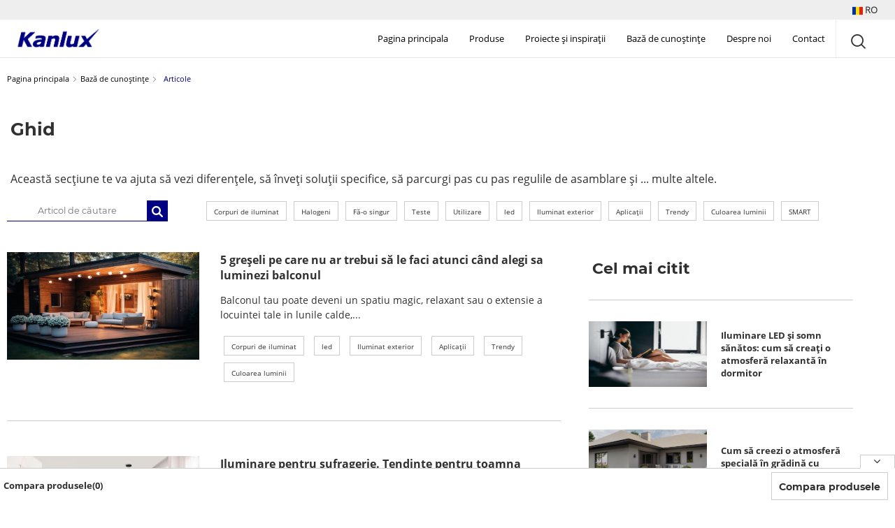

--- FILE ---
content_type: text/html; charset=utf-8
request_url: https://www.kanlux.com/ro/articole/tag/trendy
body_size: 11868
content:
<!DOCTYPE HTML>
<html lang="ro">

<head>
    <title>Bază de cunoștințe - Ghid - Kanlux</title>
    <meta charset="UTF-8">
    <meta http-equiv="X-UA-Compatible" content="IE=edge">
    <meta name="viewport" content="width=device-width, initial-scale=1">
    <meta name="p:domain_verify" content="f8d0cc8a1cc6defe25afbdf725018717"/>
    
    <meta name="_token" content="3GbCzQER1gcGnP2wMCByyOMtlxcfxDU1VxpwBpbf" />
    <meta name="description" content="    Această secțiune te va ajuta să vezi diferențele, să înveți soluții specifice, să parcurgi pas cu pas regulile de asamblare și ... multe altele. ">
    <meta name="author" content="Kanlux SA">
    
    <!-- generics -->
    <link rel="icon" href="/storage/assets/layout/favicon-32.png" sizes="32x32">
    <link rel="icon" href="/storage/assets/layout/favicon-96.png" sizes="96x96">
    <link rel="icon" href="/storage/assets/layout/favicon-128.png" sizes="128x128">
    <link rel="icon" href="/storage/assets/layout/favicon-192.png" sizes="192x192">
    <link rel="canonical" href="" />
    
    <!-- JS -->
    <script src="/js/bundle-head.js?id=48b0913fd46e6befacf3cb68bfefdab3"></script>
    <script src="/storage/assets/owl/owl.carousel.min.js"></script>
    <script src="/js/app.js?id=b0db76fa4ee87964489bd0c3789d2124"></script>
 
    <!-- Scripts -->
    
    <!-- Styles -->
    <link  as="style" rel="stylesheet preload prefetch"  href="/css/fonts.css">
    <link rel="stylesheet" href="/css/bundle.css?id=531abf0382b81c117f599b2eeee500b9">
        <link rel="stylesheet" href="/css/app.css?id=085502ff0cb40ae2541219745a5304a1">
    <link rel="stylesheet" type="text/css" href="https://www.kanlux.com/vendor/cookie-consent/css/cookie-consent.css">


    <!-- Check the 'targeting' cookie: -->
    
        <script nonce="B1JY2t32TQJ1Q19pMeBEHLq8ltlgWkVP" id="gtmScript">
            (function(w,d,s,l,i){w[l]=w[l]||[];w[l].push({'gtm.start':
            new Date().getTime(),event:'gtm.js'});var f=d.getElementsByTagName(s)[0],
            j=d.createElement(s),dl=l!='dataLayer'?'&l='+l:'';j.async=true;j.src=
            'https://www.googletagmanager.com/gtm.js?id='+i+dl;var n=d.querySelector('[nonce]');
            n&&j.setAttribute('nonce',n.nonce||n.getAttribute('nonce'));f.parentNode.insertBefore(j,f);
            })(window,document,'script','dataLayer','GTM-TZTJ3M8');
        </script>
    
    
   
</head>
<body>
    <a href="#content" class="skip-link">Przejdź do treści głównej</a>
    <!-- Google Tag Manager (noscript) -->
    <noscript><iframe src="https://www.googletagmanager.com/ns.html?id=GTM-TZTJ3M8" height="0" width="0" style="display:none;visibility:hidden"></iframe></noscript>
    <!-- End Google Tag Manager (noscript) -->
    <div class="block w100 logo-top">
            </div>
    <header class="block w100">
        <div class="inner-header-left"></div>
        <div class="inner-header-right">
                        <div class="dropdown" tabindex="0" role="button">
                <label for="dropdown-1"> <img src="/storage/assets/flag/ro.svg" height="15" width="15" title="Zmień język na ro" alt="flaga ro"> RO</label>
                <input class="dropdown-open" type="checkbox" id="dropdown-1" aria-hidden="true"  hidden/>
                <label for="dropdown-1" class="dropdown-overlay"></label>
                <div class="dropdown-inner">
                    <div class="top-right links">
                        <ul>
                            
                                                                                                                <li>
                                <a rel="alternate" class="flag-link" hreflang="en" href="https://www.kanlux.com/en/articles/tag/trendy">
                                    <img src="/storage/assets/flag/en.svg" height="15" width="15" title="Zmień język na en" alt=" flaga en"> English </a>
                            </li>
                                                                                                                <li>
                                <a rel="alternate" class="flag-link" hreflang="pl" href="https://www.kanlux.com/pl/artykuly/tag/trendy">
                                    <img src="/storage/assets/flag/pl.svg" height="15" width="15" title="Zmień język na pl" alt=" flaga pl"> Polski </a>
                            </li>
                                                                                                                <li>
                                <a rel="alternate" class="flag-link" hreflang="de" href="https://www.kanlux.com/de/artikel/tag/trendy">
                                    <img src="/storage/assets/flag/de.svg" height="15" width="15" title="Zmień język na de" alt=" flaga de"> Deutsch </a>
                            </li>
                                                                                                                <li>
                                <a rel="alternate" class="flag-link" hreflang="cz" href="https://www.kanlux.com/cz/clanky/tag/trendy">
                                    <img src="/storage/assets/flag/cz.svg" height="15" width="15" title="Zmień język na cz" alt=" flaga cz"> Čeština </a>
                            </li>
                                                                                                                <li>
                                <a rel="alternate" class="flag-link" hreflang="sk" href="https://www.kanlux.com/sk/clanky/tag/trendy">
                                    <img src="/storage/assets/flag/sk.svg" height="15" width="15" title="Zmień język na sk" alt=" flaga sk"> Slovenčina </a>
                            </li>
                                                                                                                <li>
                                <a rel="alternate" class="flag-link" hreflang="fr" href="https://www.kanlux.com/fr/articles/tag/trendy">
                                    <img src="/storage/assets/flag/fr.svg" height="15" width="15" title="Zmień język na fr" alt=" flaga fr"> Français </a>
                            </li>
                                                                                                                <li>
                                <a rel="alternate" class="flag-link" hreflang="it" href="https://www.kanlux.com/it/articoli/tag/trendy">
                                    <img src="/storage/assets/flag/it.svg" height="15" width="15" title="Zmień język na it" alt=" flaga it"> Italiano </a>
                            </li>
                                                                                                                <li>
                                <a rel="alternate" class="flag-link" hreflang="bg" href="https://www.kanlux.com/bg/statii/tag/trendy">
                                    <img src="/storage/assets/flag/bg.svg" height="15" width="15" title="Zmień język na bg" alt=" flaga bg"> Български </a>
                            </li>
                                                                                                                <li>
                                <a rel="alternate" class="flag-link" hreflang="hu" href="https://www.kanlux.com/hu/cikkek/tag/trendy">
                                    <img src="/storage/assets/flag/hu.svg" height="15" width="15" title="Zmień język na hu" alt=" flaga hu"> Magyar </a>
                            </li>
                                                                                                                                                                        <li>
                                <a rel="alternate" class="flag-link" hreflang="ua" href="https://www.kanlux.com/ua/artykuly/tag/trendy">
                                    <img src="/storage/assets/flag/ua.svg" height="15" width="15" title="Zmień język na ua" alt=" flaga ua"> Українська </a>
                            </li>
                                                                                </ul>
                    </div>
                </div>
            </div>
        </div>
    </header>
    <nav class="block w100"  role="navigation">
        <div id="toggle_menu">
            <a href="https://www.kanlux.com/ro"><img src="/storage/assets/layout/logo_stuck.png" class="logo_stuck" alt="Kanlux Oświetlenie" title="Kanlux Oświetlenie"><span class="visually-hidden">Strona główna Kanlux</span></a>

                            <div class="navigation megamenu">
                 
                    <ul class="container ul-reset mb-1">
    <li class="mfe"><a href="https://www.kanlux.com/ro">Pagina principala</a></li>
    <li class='droppable '>
      <a class="produkty-link" href="https://www.kanlux.com/ro/produse/1/produse">Produse <i class="ico-right"></i></a>
      <div class="mega-menu">
      	<div class="container inner-content cf">
        <div class="mega-column">
          <ul class="ul-reset m-menu mb-back">
            <li></li>
          </ul>
          <ul class="ul-reset m-menu u0 link-only-mobile">
            <li class="produkty-link">
                <a id="produktlink" data-target="https://www.kanlux.com/ro/produse/1/produse" href="https://www.kanlux.com/ro/produse/1/produse">Vezi tot</a>
            </li>
          </ul>
          <ul class="ul-reset show-1024 m-menu u6">
            <li data-target="u6">Brandurile noastre</li>

            <li class="mb-back"><a data-target="" tabindex="0"><i class="ico-left"></i>Powrót</a> </li>
            
                <li><a href="https://www.kanlux.com/ro/produse/17439/mowion-by-kanlux">MOWION by Kanlux</a></li>
                <li><a href="https://www.kanlux.com/ro/produse/17441/ideal-ts-by-kanlux">IDEAL-TS by Kanlux</a></li>
                            
                <li ><a href="https://www.kanlux.com/ro/smart">Kanlux SMART</a> </li>
                <li><a href="https://www.kanlux.com/ro/produse/17453/x-led-kanlux">Kanlux XLED</a></li>
                <li ><a href="https://www.kanlux.com/ro/iq">IQ-LED Kanlux</a> </li>
                <li><a href="https://www.kanlux.com/ro/ogrod">Grădină 2023</a></li>
                <li class="nav_new">
                    <a href="https://www.kanlux.com/ro/produse/1/produse#novelty:path=new"> Arata tot</a>
                
                </li>
                  <!--<li><a class="nav_all" href='#'>Nu a fost gasit</a></li>-->
                                
          </ul><!-- .ul-reset -->
        </div>   
        <div class="mega-column">
          <ul class="ul-reset m-menu u1">
            <li data-target="u1">Becuri</li>
            <li class="mb-back"><a data-target="" tabindex="0" ><i class="ico-left"></i>Powrót</a></li>
            <li><a href="https://www.kanlux.com/ro/produse/16227/led">LED</a></li>
            <li><a href="https://www.kanlux.com/ro/produse/16228/lampi-cu-halogen">Lămpi cu halogen</a></li>
            <li><a href="https://www.kanlux.com/ro/produse/16229/lampi-fluorescenta">Lampi fluorescentă</a></li>
            <li><a href="https://www.kanlux.com/ro/produse/16230/benzi-si-profile-LED">Benzi și profile LED</a></li>
            <li><a href="https://www.kanlux.com/ro/produse/16231/becuri-cu-destinatie-speciala">Becuri cu destinație specială</a></li>
            <li><a href="https://www.kanlux.com/ro/produse/17444/led">IQ-LED Kanlux</a></li>
            <li><a href="https://www.kanlux.com/ro/produse/17453/x-led-kanlux">Kanlux XLED</a></li>
            <li><a href="https://www.kanlux.com/ro/produse/30747/kanlux-extreme">Kanlux EXtreme</a></li>
            <li class="nav_all"><a href="https://www.kanlux.com/ro/produse/15598/becuri" class="nav_all" href='#'>Nu a fost gasit</a></li>

          </ul><!-- .ul-reset -->
            </div>   
            <div class="mega-column">
          <ul class="ul-reset m-menu u2">
              <li data-target="u2">Casă și apartament</li>
              <li class="mb-back"><a data-target="" tabindex="0" ><i class="ico-left"></i>Powrót</a> </li>
            <li><a href="https://www.kanlux.com/ro/produse/15610/corpuri-de-tavan">Corpuri de tavan</a></li>
            <li><a href="https://www.kanlux.com/ro/produse/15611/montate-pe-perete">Montate pe perete</a></li>
            <li><a href="https://www.kanlux.com/ro/produse/15612/lampi-de-podea-lampi-de-birou">Lămpi de podea, lămpi de birou</a></li>
            <li><a href="https://www.kanlux.com/ro/produse/15614/iluminat-mobilier">Iluminat mobilier</a></li>
            <li><a href="https://www.kanlux.com/ro/produse/15615/corpuri-pentru-baie">Corpuri pentru baie</a></li>
            <li><a href="https://www.kanlux.com/ro/produse/15616/iluminat-tehnic">Iluminat tehnic</a></li>
            <li><a href="https://www.kanlux.com/ro/produse/15617/iluminat-exterior">Iluminat exterior</a></li>
            <li><a href="https://www.kanlux.com/ro/produse/15947/intrerupatoare-de-pornire-oprire-si-prize-electrice">Întrerupătoare de pornire / oprire și prize electrice</a></li>
            <li><a href="https://www.kanlux.com/ro/produse/15950/sisteme-electrice">Sisteme electrice</a></li>
            <li><a href="https://www.kanlux.com/ro/produse/18436/aparate-electrocasnice">Aparate electrocasnice</a></li>
            <li class="nav_all"><a href="https://www.kanlux.com/ro/produse/15599/dom-i-mieszkanie.seo" class="nav_all" href='#'>Nu a fost gasit</a></li>
          </ul><!-- .ul-reset -->
         </div>   
         <div class="mega-column">
          <ul class="ul-reset m-menu u3">
              <li data-target="u3">Facilități comerciale</li>
              <li class="mb-back"><a data-target="" tabindex="0" ><i class="ico-left"></i>Powrót</a> </li>
            <li><a href="https://www.kanlux.com/ro/produse/15620/magazine-si-buticuri">Magazine și buticuri</a></li>
            <li><a href="https://www.kanlux.com/ro/produse/15977/interioare-de-birou">Interioare de birou</a></li>
            <li><a href="https://www.kanlux.com/ro/produse/15622/hoteluri-si-restaurante">Hoteluri și restaurante</a></li>
            <li><a href="https://www.kanlux.com/ro/produse/15978/infrastructura-de-birou">Infrastructura de birou</a></li>
            <li><a href="https://www.kanlux.com/ro/produse/31565/corpuri-iluminat-stradal-pentru-parcari">Corpuri de iluminat stradal și pentru parcări</a></li>

            <li class="nav_all"><a href="https://www.kanlux.com/ro/produse/15600/facilitati-comerciale" class="nav_all" href='#'>Nu a fost gasit</a></li>
          </ul><!-- .ul-reset -->
         </div>   
         <div class="mega-column">
          <ul class="ul-reset m-menu u4">
            <li data-target="u4">Facilități de utilitate publică</li>
            <li class="mb-back"><a data-target="" tabindex="0" ><i class="ico-left"></i>Powrót</a> </li>
            <li><a href="https://www.kanlux.com/ro/produse/15623/facilitati-medicale">Facilitati medicale</a></li>
            <li><a href="https://www.kanlux.com/ro/produse/15624/facilitati-administrative">Facilitati administrative</a></li>
            <li><a href="https://www.kanlux.com/ro/produse/15625/facilitati-educationale">Facilități educaționale</a></li>
            <li><a href="https://www.kanlux.com/ro/produse/31566/corpuri-iluminat-stradal-pentru-parcari">Corpuri de iluminat stradal și pentru parcări</a></li>
            <li class="nav_all"><a href="https://www.kanlux.com/ro/produse/15601/facilitati-de-utilitate-publica" class="nav_all" href='#'>Nu a fost gasit</a></li>
          </ul><!-- .ul-reset -->
         </div>   
         <div class="mega-column">
          <ul class="ul-reset last-1024 m-menu u5">
            <li data-target="u5">Facilități industriale</li>
            <li class="mb-back"><a data-target="" tabindex="0" ><i class="ico-left"></i>Powrót</a> </li>
            <li><a href="https://www.kanlux.com/ro/produse/15626/fabrici-de-productie">Fabrici de producție</a></li>
            <li><a href="https://www.kanlux.com/ro/produse/15627/hale-si-depozite">Hale și depozite</a></li>
            <li><a href="https://www.kanlux.com/ro/produse/31567/corpuri-iluminat-stradal-pentru-parcari">Corpuri de iluminat stradal și pentru parcări</a></li>

            <li class="nav_all"><a href="https://www.kanlux.com/ro/produse/15602/facilitati-industriale" class="nav_all" href='#'>Nu a fost gasit</a></li>
            <li class="hide-1024">
              <ul class="ul-reset inside-ul">
                <li>Brandurile noastre</li>
                <li><a href="https://www.kanlux.com/ro/produse/17439/produse">MOWION by Kanlux</a></li>
                <li><a href="https://www.kanlux.com/ro/produse/17441/produse">IDEAL-TS by Kanlux</a></li>
                <li><a href="https://www.kanlux.com/ro/produse/19422/produse">Kanlux Factory</a></li>
                <li><a class="nav_all" href='#'>Nu a fost gasit</a></li>
              </ul>
            </li>
          </ul><!-- .ul-reset -->
        </div><!-- .ul-reset -->
        </div><!-- .container -->
      </div><!-- .mega-menu -->
    </li><!-- .droppable -->
    <li class="mfe "><a href="https://www.kanlux.com/ro/proiecte">Proiecte și inspirații</a></li>
    <li style="position:relative;" class="droppable "><a href="https://www.kanlux.com/ro/cunostinte">Bază de cunoștințe</a>
        <div class="mini-menu"> 
        <ul>
                        <li><a href="https://www.kanlux.com/ro/articole">Articole</a></li>
            <li><a href="https://www.kanlux.com/ro/cunostinte#konfiguratory">Configuratori de produse</a></li>
            <li><a href="https://www.kanlux.com/ro/cunostinte#faq">FAQ</a></li>
        </ul>
        </div>
    <li class="mfe "><a href="https://www.kanlux.com/ro/companie/onas">Despre noi</a></li>
        <li class="mfe "><a href="https://www.kanlux.com/ro/contact">Contact</a></li>
  </ul>

  <script type="text/javascript" src="/js/nav.js"></script>
                                <i tabindex="0" role="button" class="ico-search" id="search" aria-label="search"></i>
                <i class="ico-hamburger" id="hmb"></i>
            </div>

            <div class="search_box">
                <form class="search_form" id="search_form" action="https://www.kanlux.com/ro/cautare" method="POST">
                    <input type="hidden" name="_token" value="3GbCzQER1gcGnP2wMCByyOMtlxcfxDU1VxpwBpbf" autocomplete="off">
                    <div class="search_cont">
                        <div class="easy-autocomplete eac-square">
                            <input type="text" name="keyword" id="searchbar" maxlength="100" autocomplete="off" aria-label="Căutare..." onKeyUp="showResults(this.value)" placeholder="Căutare...">
                            <div class="easy-autocomplete-container" id="eac-container-searchbar"><ul style="display: none;"></ul></div>
                        </div>
                    </div>
                    <div class="icon_search">
                        <i class="ico-search" role="img" aria-labelledby="search"></i>
                    </div>
                </form>
                <div class="close_search"> <i class="ico-remove" role="img" aria-label="close-search"></i></div>
            </div>
        </div>
    </nav>
        <main id="content" class="block w100 main-content page-artykuly-tag" role="main">
        
<div class="block inside-row">
    <div class="flex-row breadcrumbs">
       <a href="https://www.kanlux.com/ro">Pagina principala</a>  <i class="ico-right"></i>  <a href="https://www.kanlux.com/ro/cunostinte">Bază de cunoștințe</a>  <i class="ico-right"></i>  <p>Articole</p>
    </div>
</div>
<div class="block inside-row news-title">
    <h1>Ghid</h1>
    <p>Această secțiune te va ajuta să vezi diferențele, să înveți soluții specifice, să parcurgi pas cu pas regulile de asamblare și ... multe altele. </p>
</div>

<div class="block inside-row">
    <form class="article-search" action="/szukaj/artykuly">
            <input type="text" name="keyword" placeholder="Articol de căutare">
            <button><img src="/storage/assets/icons/search_icon_white_16.png" aria-label="Wyszukaj" alt="Ikona Szukaj"></button>
    </form>
        <a href="https://www.kanlux.com/ro/articole/tag/lampy" class="article-badge">Corpuri de iluminat</a>
        <a href="https://www.kanlux.com/ro/articole/tag/halogeny" class="article-badge">Halogeni</a>
        <a href="https://www.kanlux.com/ro/articole/tag/zrob-to-sam" class="article-badge">Fă-o singur</a>
        <a href="https://www.kanlux.com/ro/articole/tag/testy" class="article-badge">Teste</a>
        <a href="https://www.kanlux.com/ro/articole/tag/zastosowania" class="article-badge">Utilizare</a>
        <a href="https://www.kanlux.com/ro/articole/tag/led" class="article-badge">led</a>
        <a href="https://www.kanlux.com/ro/articole/tag/oswietlenie-zewnetrzne" class="article-badge">Iluminat exterior</a>
        <a href="https://www.kanlux.com/ro/articole/tag/dom" class="article-badge">Aplicații</a>
        <a href="https://www.kanlux.com/ro/articole/tag/trendy" class="article-badge">Trendy</a>
        <a href="https://www.kanlux.com/ro/articole/tag/barwa" class="article-badge">Culoarea luminii</a>
        <a href="https://www.kanlux.com/ro/articole/tag/smart" class="article-badge">SMART</a>
        
</div>
<div class="block m20 articles-content inside-row no-wrap">
    <div class="articles-list inside-row">
                    <div class="articles-listbox inside-row">
                <div class="news-thb">
                        <a  href="https://www.kanlux.com/ro/articole/5-gre-eli-pe-care-nu-ar-trebui-s-le-faci-atunci-c-nd-alegi-sa-luminezi-balconul"><img src="/storage/artykuly/thb/t_30554_1.jpg" alt=""></a>
                </div>
                <div class="articles-listbox-txt inside-col">
                        <a class="article-title-link"  href="https://www.kanlux.com/ro/articole/5-gre-eli-pe-care-nu-ar-trebui-s-le-faci-atunci-c-nd-alegi-sa-luminezi-balconul">5 greșeli pe care nu ar trebui să le faci atunci când alegi sa luminezi balconul</a>
                        <p> Balconul tau poate deveni un spatiu magic, relaxant sau o extensie a locuintei tale in lunile calde,...</p>
                        <div class="article-tags">
                                                            <a  href="https://www.kanlux.com/ro/articole/tag/lampy"  class="article-badge">Corpuri de iluminat</a>
                                                            <a  href="https://www.kanlux.com/ro/articole/tag/led"  class="article-badge">led</a>
                                                            <a  href="https://www.kanlux.com/ro/articole/tag/oswietlenie-zewnetrzne"  class="article-badge">Iluminat exterior</a>
                                                            <a  href="https://www.kanlux.com/ro/articole/tag/dom"  class="article-badge">Aplicații</a>
                                                            <a  href="https://www.kanlux.com/ro/articole/tag/trendy"  class="article-badge">Trendy</a>
                                                            <a  href="https://www.kanlux.com/ro/articole/tag/barwa"  class="article-badge">Culoarea luminii</a>
                                                    </div>
                </div>
            </div>
                    <div class="articles-listbox inside-row">
                <div class="news-thb">
                        <a  href="https://www.kanlux.com/ro/articole/Iluminare-pentru-sufragerie-Tendin-e-pentru-toamna-anului-2024"><img src="/storage/artykuly/thb/t_29869_1.jpg" alt=""></a>
                </div>
                <div class="articles-listbox-txt inside-col">
                        <a class="article-title-link"  href="https://www.kanlux.com/ro/articole/Iluminare-pentru-sufragerie-Tendin-e-pentru-toamna-anului-2024">Iluminare pentru sufragerie. Tendințe pentru toamna anului 2024</a>
                        <p> Când vine toamna, zilele se scurtează și avem mai multe șanse să ne petrecem serile în confortul...</p>
                        <div class="article-tags">
                                                            <a  href="https://www.kanlux.com/ro/articole/tag/lampy"  class="article-badge">Corpuri de iluminat</a>
                                                            <a  href="https://www.kanlux.com/ro/articole/tag/led"  class="article-badge">led</a>
                                                            <a  href="https://www.kanlux.com/ro/articole/tag/dom"  class="article-badge">Aplicații</a>
                                                            <a  href="https://www.kanlux.com/ro/articole/tag/trendy"  class="article-badge">Trendy</a>
                                                    </div>
                </div>
            </div>
                    <div class="articles-listbox inside-row">
                <div class="news-thb">
                        <a  href="https://www.kanlux.com/ro/articole/Cum-s-iluminezi-un-spa-iu-comun-de-lucru-5-sfaturi-pentru-antreprenori"><img src="/storage/artykuly/thb/t_29658_1.jpg" alt=""></a>
                </div>
                <div class="articles-listbox-txt inside-col">
                        <a class="article-title-link"  href="https://www.kanlux.com/ro/articole/Cum-s-iluminezi-un-spa-iu-comun-de-lucru-5-sfaturi-pentru-antreprenori">Cum să iluminezi un spațiu comun de lucru: 5 sfaturi pentru      antreprenori</a>
                        <p> Spațiile de coworking sunt medii în care antreprenorii, freelancerii și echipele pot lucra într-o...</p>
                        <div class="article-tags">
                                                            <a  href="https://www.kanlux.com/ro/articole/tag/smart"  class="article-badge">SMART</a>
                                                            <a  href="https://www.kanlux.com/ro/articole/tag/barwa"  class="article-badge">Culoarea luminii</a>
                                                            <a  href="https://www.kanlux.com/ro/articole/tag/trendy"  class="article-badge">Trendy</a>
                                                            <a  href="https://www.kanlux.com/ro/articole/tag/zastosowania"  class="article-badge">Utilizare</a>
                                                            <a  href="https://www.kanlux.com/ro/articole/tag/led"  class="article-badge">led</a>
                                                            <a  href="https://www.kanlux.com/ro/articole/tag/lampy"  class="article-badge">Corpuri de iluminat</a>
                                                    </div>
                </div>
            </div>
                <div class="article-paginator-block inside-row">
            <div class=" news-paginator inside-row">
                        <ul class="pagination">
        
                    <li class="disabled"><span><i class="ico-left"></i></span></li>
        

                        

                    
            
            

                                                                        <li class="active"><span>1</span></li>
                                                                                                      <li><a aria-label="Mergi la pagină 2" href="https://www.kanlux.com/ro/articole/tag/trendy?strona=2">2</a></li>
                                                                                                                            <li><a aria-label="Mergi la pagină 3" href="https://www.kanlux.com/ro/articole/tag/trendy?strona=3">3</a></li>
                                                                                                                            <li><a aria-label="Mergi la pagină 4" href="https://www.kanlux.com/ro/articole/tag/trendy?strona=4">4</a></li>
                                                                                                                                                                                                                                                                  <li><a aria-label="Mergi la pagină 7"  href="https://www.kanlux.com/ro/articole/tag/trendy?strona=7">7</a></li>
                                                        
        
                    <li><a aria-label="Pagina următoare" href="https://www.kanlux.com/ro/articole/tag/trendy?strona=2" rel="next"><i class="ico-right"></i></a></li>
            </ul>

            </div>
        </div>

    </div>
    <div class="articles-side inside-row">
        <div class="most-readed inside-row">
                <h2>Cel mai citit</h2>
                                    <div class="article-short inside-row">
                        <a href="https://www.kanlux.com/ro/articole/Iluminare-LED-i-somn-s-n-tos-cum-s-crea-i-o-atmosfer-relaxant-n-dormitor" class="article-img"><img src="/storage/artykuly/thb/t_29621_1.jpg" alt=""></a>
                        <a href="https://www.kanlux.com/ro/articole/Iluminare-LED-i-somn-s-n-tos-cum-s-crea-i-o-atmosfer-relaxant-n-dormitor">Iluminare LED și somn sănătos: cum să creați o atmosferă relaxantă în dormitor</a>
                    </div>
                                    <div class="article-short inside-row">
                        <a href="https://www.kanlux.com/ro/articole/Cum-s-creezi-o-atmosfer-special-n-gr-din-cu-iluminare-LED" class="article-img"><img src="/storage/artykuly/thb/t_29178_1.jpg" alt=""></a>
                        <a href="https://www.kanlux.com/ro/articole/Cum-s-creezi-o-atmosfer-special-n-gr-din-cu-iluminare-LED">Cum să creezi o atmosferă specială în grădină cu iluminare LED?</a>
                    </div>
                                    <div class="article-short inside-row">
                        <a href="https://www.kanlux.com/ro/articole/Ce-iluminat-s-alegi-pentru-zona-de-gr-tar" class="article-img"><img src="/storage/artykuly/thb/t_29144_1.jpg" alt=""></a>
                        <a href="https://www.kanlux.com/ro/articole/Ce-iluminat-s-alegi-pentru-zona-de-gr-tar">Ce iluminat să alegi pentru zona de grătar?</a>
                    </div>
                                    <div class="article-short inside-row">
                        <a href="https://www.kanlux.com/ro/articole/LED-uri-pentru-exterior-iluminat-gradina-si-curtea-din-spate" class="article-img"><img src="/storage/artykuly/thb/t_28968_1.jpg" alt=""></a>
                        <a href="https://www.kanlux.com/ro/articole/LED-uri-pentru-exterior-iluminat-gradina-si-curtea-din-spate">LED-uri pentru exterior: iluminat gradina si curtea din spate</a>
                    </div>
                        </div>
            <div class="articles-popular">
                <h2>Subiecte populare</h2>
                                <a href="https://www.kanlux.com/ro/articole/tag/lampy" class="article-badge">Corpuri de iluminat</a>
                                <a href="https://www.kanlux.com/ro/articole/tag/halogeny" class="article-badge">Halogeni</a>
                                <a href="https://www.kanlux.com/ro/articole/tag/zrob-to-sam" class="article-badge">Fă-o singur</a>
                                <a href="https://www.kanlux.com/ro/articole/tag/testy" class="article-badge">Teste</a>
                                <a href="https://www.kanlux.com/ro/articole/tag/zastosowania" class="article-badge">Utilizare</a>
                                <a href="https://www.kanlux.com/ro/articole/tag/led" class="article-badge">led</a>
                                <a href="https://www.kanlux.com/ro/articole/tag/oswietlenie-zewnetrzne" class="article-badge">Iluminat exterior</a>
                                <a href="https://www.kanlux.com/ro/articole/tag/dom" class="article-badge">Aplicații</a>
                                <a href="https://www.kanlux.com/ro/articole/tag/trendy" class="article-badge">Trendy</a>
                                <a href="https://www.kanlux.com/ro/articole/tag/barwa" class="article-badge">Culoarea luminii</a>
                                <a href="https://www.kanlux.com/ro/articole/tag/smart" class="article-badge">SMART</a>
                            </div>
            <div class="articles-real inside-row">
                <h2>Proiecte și inspirații</h2>
                                                                <div class="small-real inside-col">
                    <a href="https://www.kanlux.com/ro/proiecte/Kolejkowo-O-loca-ie-unic-care-are-nevoie-de-iluminare-unic"><img src="/storage/realizacje/thb/t_24381_1.jpg" alt="Miniatura realizacji Kolejkowo - O locație unică care are nevoie de iluminare unică"></a>
                        <a href="https://www.kanlux.com/ro/proiecte/Kolejkowo-O-loca-ie-unic-care-are-nevoie-de-iluminare-unic">Kolejkowo - O locație unică care are nevoie de iluminare unică</a>
                </div>
                                                                                <div class="small-real inside-col">
                    <a href="https://www.kanlux.com/ro/proiecte/Aducem-iluminatul-n-apartamentele-de-vacan-Kolo-Brzegu-by-Nickel"><img src="/storage/realizacje/thb/t_24349_1.jpg" alt="Miniatura realizacji Aducem iluminatul în apartamentele de vacanță - Koło Brzegu by Nickel"></a>
                        <a href="https://www.kanlux.com/ro/proiecte/Aducem-iluminatul-n-apartamentele-de-vacan-Kolo-Brzegu-by-Nickel">Aducem iluminatul în apartamentele de vacanță - Koło Brzegu by Nickel</a>
                </div>
                                                                                <div class="small-real inside-col">
                    <a href="https://www.kanlux.com/ro/proiecte/Sistem-de-iluminat-pe-in-un-sistem-func-ional-de-iluminat-al-apartamentului"><img src="/storage/realizacje/thb/t_23522_1.jpg" alt="Miniatura realizacji Sistem de iluminat pe șină - un sistem funcțional de iluminat al apartamentului"></a>
                        <a href="https://www.kanlux.com/ro/proiecte/Sistem-de-iluminat-pe-in-un-sistem-func-ional-de-iluminat-al-apartamentului">Sistem de iluminat pe șină - un sistem funcțional de iluminat al apartamentului</a>
                </div>
                                                                                <div class="small-real inside-col">
                    <a href="https://www.kanlux.com/ro/proiecte/Modernizarea-unei-cl-diri-de-birouri-din-anii-1970-n-Gorzow-Wielkopolski"><img src="/storage/realizacje/thb/t_22850_1.jpg" alt="Miniatura realizacji Modernizarea unei clădiri de birouri din anii 1970 în Gorzów Wielkopolski"></a>
                        <a href="https://www.kanlux.com/ro/proiecte/Modernizarea-unei-cl-diri-de-birouri-din-anii-1970-n-Gorzow-Wielkopolski">Modernizarea unei clădiri de birouri din anii 1970 în Gorzów Wielkopolski</a>
                </div>
                                                                                                                                                                                                                                                                                                                                                                                                                                                                                                                                                                                                                                                                                                                                                                                                                                                                                                                                                                                                                                                                                                                                                                <a class="showmore_faq see-all" href="https://www.kanlux.com/ro/proiecte">Vezi toate</a>
            </div>
        </div>
</div>
   
        <div class="block w100">
            <div class="inner-content">
                                <img src="/storage/assets/layout/logo_claim_en.png" alt="Kanlux claim" width="300" height="35" title="Kanlux więcej niż światło." class="bottom-logo">
                            </div>
        </div>
    </main>
    <footer class="block w100">
        <div class="block w100 grey-block">
        <div class="inner-content inner-footer">
            <div class="col-5">
                <span class="footer-header">Contact</span>
    <ul class="kontakt-list">
        <li>Kanlux Lighting S.R.L.</li>
        <li><i class="ico-phone"></i><a href="tel:+40742166385">+40 742 166 385</a></li>
        <li><i class="ico-fax"></i><a href="tel:+40742166385">+40 742 166 385</a></li>
        <li><i class="ico-at"></i><a href="mailto:ofertare@kanlux.com">ofertare@kanlux.com</a></li>
        <li><i class="ico-loc"></i>Oltenitei 249 Popesti,</li>
        <li style="padding-left:30px;"> Leordeni 077160, Ilfov</li>

    </ul>
            </div>
            <div class="col-5 hide-xs">
                <span class="footer-header">Scurtaturi</span>
                <ul>
                                        <li><a href="https://www.kanlux.com/ro/stiri">Știri</a></li>

                                                                                <!-- <li><a href="https://www.kanlux.com/ro/companie/onas">Film corporativ</a></li>
                    <li><a href="https://www.kanlux.com/ro/companie/techpark#klab">Film despre laboratorul Kanlux</a></li>
                    <li><a href="https://www.kanlux.com/ro/companie/techpark#produkcja">Film Kanlux Factory</a></li>
                    <li><a href="https://www.kanlux.com/ro/companie/techpark#spacer">Plimbare virtuală</a></li> -->
                                        <li><a href="#" onclick="event.preventDefault();" data-modal="modal-kontakt">Formular de contact</a></li>
                    
                    
                    
                                    </ul>
            </div>
            <div class="col-5">
                <span class="footer-header">Ultimele cataloage</span>
<ul class="download-list">

    
        <li><a href="https://www.kanlux.com/ro/catalog/kanlux-2026"><img width="29" height="40" src="/storage/assets/katalogi/kanlux2026.jpg" title="Kanlux 2026" alt="Kanlux 2026">Kanlux 2025</a></li>
            <li><a href="/download/suplement_katalog_KANLUX_2025.pdf"><img width="29" height="40" src="/storage/assets/katalogi/katalog2025_suplement.jpg" title="Pobierz Suplement Nowości Kanlux 2025" alt="Okładka Suplementu Nowości Kanlux 2025"> Supliment Kanlux Noutăți 2025</a></li>
        
            <li><a href="https://www.kanlux.com/ro/catalog/oprawy-lazienkowe-2024-en"><img width="29" height="40" src="/storage/assets/katalogi/oprawy-lazienkowe-2024.jpg" title="Pobierz Oprawy Łazienkowe Kanlux 2024" alt="Bathroom lights Kanlux 2024 cover">Bathroom lights Kanlux 2024</a></li>    
    <li><a href="https://www.kanlux.com/ro/catalog/fabryka-en"><img width="29" height="40" src="/storage/assets/katalogi/fabryka2024.jpg" title="Pobierz Katalog Kanlux Fabryka 2024" alt="Okładka katalogu Kanlux Fabryka 2024">Kanlux Factory 2024</a></li>
    
 
        <li><a href="https://www.kanlux.com/ro/catalog/realizacje-en"><img width="29" height="40" src="/storage/assets/katalogi/realizacje_2025.jpg" title="Descarcă Realizările Kanlux " alt="Coperta Realizările Kanlux ">Realizări</a></li>
    <li><a href="/download/folder_infrastruktura_zewnetrzna_en.pdf"><img width="29" height="40" src="/storage/assets/katalogi/infrastructure.jpg" title="Descarcă Suplimentul Noutăți Kanlux 2025" alt="Noutăți Kanlux 2025"> Iluminat LED pentru Infrastructură Exterioară</a></li>

     
    </ul>            </div>
            <div class="col-5">
                <span class="footer-header">Brandurile noastre asociate</span>
<ul class="download-list">
        <li><a href="https://www.kanlux.com/ro/catalog/miledo-2025"><img width="29" height="40" src="/storage/assets/katalogi/miledo2025.jpg" title=" Miledo 2025" alt="Miledo 2025">Miledo 2025</a></li>
         
    <li><a href="https://www.kanlux.com/ro/catalog/its-2024"><img width="29" height="40" src="/storage/assets/katalogi/its24.jpg" title="Ideal TS 2024" alt="Ideal TS 2024">Katalog IDEAL TS by Kanlux 2024</a></li>
            <li><a href="https://www.kanlux.com/ro/catalog/mowion-2025"><img width="29" height="40" src="/storage/assets/katalogi/mowion20.jpg" title="Mowion 2025" alt="Mowion 2025">MOWION 2022</a></li>
    </ul>            </div>
            <div class="col-5 col-smaller">
                <span class=" footer-header media_spolecznosciowe">Social media</span>
                <p>
                    Ne găsiți pe:                </p>
                <div class="footer_app media_icons">
                    
                    
                                        <a target="_blank" rel="noopener" href="http://www.facebook.pl/kanlux"> <i class="ico-fb"></i>Facebook</a>
                    <a target="_blank" rel="noopener" href="https://www.instagram.com/kanlux_official"> <i class="ico-instagram"></i>Instagram</a>
                                        <a target="_blank" rel="noopener" href="https://www.youtube.com/channel/UC4mjt9T8Yj79C1olOkMUIjA"> <i class="ico-yt"></i>Youtube</a>
                    <a target="_blank" rel="noopener" href="https://pl.pinterest.com/kanluxmore/"> <i class="ico-pinterest"></i>Pinterest</a>
                    
                    
                                            <a rel="noopener" taget="_blank" href="https://www.linkedin.com/company/kanlux-s-a">   <i class="ico-ln"></i>Linkedin</a> 
                                    </div>
                
            </div>
        </div>
        </div>
        <div class="block w100 bottom-block inside-row">
            &copy; 2026 Kanlux SA |
            <a href="https://www.kanlux.com/ro/documente/polityka-prywatnosci"> Politica de confidențialitate</a> |
                        <a href="https://www.kanlux.com/ro/documente/cookies"> Politica privind cookie-urile</a> |
            <a href="https://www.kanlux.com/ro/documente/nota-prawna"> Aviz juridic</a>
                                </div>
        <div class="block w100 por-bar-box inside-row">
  <div class="inner-content por-bar inside-row">
  <div class="por-bar-arrow">
    <i id="hide_arrow" class="icon-angle-right r90"></i>
  </div>

  <span>Compara produsele()</span>
  <div class="por-bar-prods inside-row">
  </div>
    <a href="#" id="compare_it" aria-label="Compara produsele" class="btn btn-white por-bar-btn">Compara produsele</a>
  </div>
</div>

<script type="text/javascript" src="/js/porownywarka-bar_v1.js"></script>    </footer>

    <div class="modal-vanilla " id="modal-kontakt">
    <div class="modal-vanilla-bg modal-exit"></div>
    <div class="modal-vanilla-container">
      <div class="modal-body inside-row">
          <button type="button" class="close modal-exit">&times;</button>
        <div class="kontakt-txthalf inside-col">
                <div class="kontakt-modal">
                        <span class="gk-title">Cum putem ajuta?</span>
                                        <form class="kontakt-form p20 inside-col" method="POST" action="https://www.kanlux.com/ro/contact" enctype="multipart/form-data"><input type="hidden" name="_token" value="3GbCzQER1gcGnP2wMCByyOMtlxcfxDU1VxpwBpbf">
                        <input type="hidden" name="_token" value="3GbCzQER1gcGnP2wMCByyOMtlxcfxDU1VxpwBpbf" autocomplete="off">                            <span></span>
                        <label for="imie">Trimite</label>
                        <input type="text" name="imie" id="imie" placeholder="Introduceti numele dumneavoastra">
                        <input type="text" name="company" id="company" placeholder="Nie uzupełniać">
                        <label for="temat">Topic*</label>
                        <input type="text" name="temat" id="temat" placeholder="Enter topic">

                        
                        
                        <label for="email">E-mail*</label>
                        <input type="text" name="email" id="email" placeholder="Introduceți adresa dumneavoastra. de email">
                        <label for="wiadomosc">Nume*</label>
                        <textarea name="wiadomosc" id="wiadomosc" placeholder="Mesajul tau" cols="1" rows="1"></textarea>
                            <button class="btn btn-white btn-kontakt" type="submit">*- necesar</button>
                        <div class="job-rodo">
                    <p class="rodo-start">
                                    <b> </b>
                                    <p>
                                        Controlorul datelor dumneavoastra personale este Kanlux SA cu sediul social în Radzionków (41-922) la ul. Objazdowa 1-3, (" controlorul "). </p> <p class ="rodo-hide">1. Detalii de contact ale controlorului: <a href"mailto:ado@kanlux.pl"> ado@kanlux.pl </a>. <br>
    2. Datele cu caracter personal sunt prelucrate în scopul îndeplinirii interesului legitim al controlorilor în ceea ce privește executarea acordului, afirmând pretenții legate de activitatea de afaceri desfășurată și - în cazul consimțământului acordat voluntar - desfășurarea comercializării directe a propriilor produse sau servicii < br>
    3. Datele cu caracter personal vor fi stocate în mediul IT, ceea ce înseamnă că datele pot fi stocate și procesate temporar, de exemplu în copii de rezervă, ca parte a testelor sistemelor IT sau a procedurilor care vizează detectarea neregulilor sau protejarea împotriva fraudei sau atacurilor, pentru a asigura securitatea și buna funcționare a sistemelor informatice. <br>
    4. Beneficiarii datelor vor fi entități care sprijină controlorul în domeniul serviciilor IT, serviciilor de transport, filialelor și afiliaților Kanlux SA și reprezentanților comerciali permanenți care au sediile lor pe teritoriul unui stat membru al Uniunii Europene, precum și avocați și auditori. <br>
    5. Controlorul nu intenționează să transfere datele într-o țară terță sau intr-o organizație internațională. <br>
    6. Datele cu caracter personal vor fi păstrate pe durata acordului și după încetarea acestuia - pentru perioada necesară pentru îndeplinirea taxelor contabile sau fiscale (pe durata lor) și pentru perioada necesară pentru expirarea sau limitarea oricăror creanțe care decurg din acordul și în cazul consimțământului la prelucrarea datelor cu caracter personal în scop de marketing - până la retragerea consimțământului. <br>
    7. Aveți dreptul la: <br>
    a) Cere acces la date; <br>
    b) Cere ca datele dumneavostra să fie rectificate dacă au fost salvate incorect sau dacă s-au schimbat; <br>
    c) Cere eliminarea datelor dacă baza legală a prelucrării acestora nu mai este valabilă; <br>
    d) Cere limitarea prelucrării dacă, în opinia dumneavoastră, acestea sunt incorecte (pentru o perioadă care permite controlorului să verifice acuratețea datelor) sau în așteptarea prelucrării obiecției dumneavostra sau dacă controlorul nu mai are nevoie de datele personale dar ai nevoie de ele pentru a-ți stabili, urmări sau apăra revendicările;
    e) ridică obiecții cu privire la prelucrarea datelor cu caracter personal dacă acestea nu mai sunt necesare în scopul intereselor legitime urmărite de controlor; <br>
    f) Depuneți o plângere la autoritatea de supraveghere dacă credeți că prelucrarea datelor cu caracter personal încalcă legea;
    8. Furnizarea de date referitoare la punerea în aplicare a acordului este voluntară, dar necesară pentru punerea în aplicare a acordului. Furnizarea datelor în scopuri de marketing este voluntară. <br>
    9. Nu se iau decizii automate, inclusiv prin profilare, pe baza datelor dvs. personale. <br>
    10. După ce prelucrarea datelor personale în scopul inițial a fost finalizată, datele nu vor fi prelucrate în alt scop. <br>                                     </p>
                            <span class="show-more-rodo">Afișați mai multe &#x25BE; </span>
                        </div>
                </form>

                </div>
         </div>
       </div>
     </div>
  
</div>

<script type="text/javascript" src="/js/kontakt-modal.js"></script>

    


            
<div role="dialog" aria-labelledby="lcc-modal-alert-label" aria-describedby="lcc-modal-alert-desc" aria-modal="true" class="lcc-modal lcc-modal--alert js-lcc-modal js-lcc-modal-alert" style="display: none;"
     data-cookie-key="__cookie_consent"
     data-cookie-value-analytics="2"
     data-cookie-value-marketing="3"
     data-cookie-value-both="true"
     data-cookie-value-none="false"
     data-cookie-expiration-days="365"
     data-gtm-event="cookie_refresh"
     data-ignored-paths=""
>
    <div class="lcc-modal__content">
        <h2 id="lcc-modal-alert-label" class="lcc-modal__title">
            Acest site folosește cookie-uri        </h2>
        <p id="lcc-modal-alert-desc" class="lcc-text">
            Site-ul nostru web folosește cookie-uri pentru a ne ajuta să analizăm utilizarea site-ului, să oferim un serviciu mai bun și să personalizăm conținutul în funcție de nevoile dumneavoastră. Puteți accepta toate modulele cookie sau vă puteți specifica preferințele în „Setări cookie” prin exprimarea sau refuzul consimțământului pentru utilizarea acestora (cu excepția cookie-urilor esențiale). În mod implicit, sunt activate numai fișierele care permit site-ului web să funcționeze corect.
        </p>
    </div>
    <div class="lcc-modal__actions">
        <button type="button" class="lcc-button js-lcc-accept">
            Acceptați toate cookie-urile        </button>
        <button type="button" class="lcc-button lcc-button--link js-lcc-essentials">
            Acceptați numai cookie-uri esențiale        </button>
        <button type="button" class="lcc-button lcc-button--link js-lcc-settings-toggle">
            Personalizați-vă preferințele        </button>
    </div>
</div>

<div role="dialog" aria-labelledby="lcc-modal-settings-label" aria-describedby="lcc-modal-settings-desc" aria-modal="true" class="lcc-modal lcc-modal--settings js-lcc-modal js-lcc-modal-settings" style="display: none;">
    <button class="lcc-modal__close js-lcc-settings-toggle" type="button">
        <span class="lcc-u-sr-only">
            Închide        </span>
        &times;
    </button>
    <div class="lcc-modal__content">
        <div class="lcc-modal__content">
            <h2 id="lcc-modal-settings-label" class="lcc-modal__title">
                Setări cookie            </h2>
            <p id="lcc-modal-settings-desc" class="lcc-text">
                Site-ul nostru web folosește cookie-uri pentru a ne ajuta să oferim un serviciu mai bun, să analizăm utilizarea site-ului și să personalizăm conținutul în funcție de nevoile dumneavoastră. Puteți alege în orice moment ce cookie-uri acceptați și pe care le respingeți. Puteți afla mai multe despre ce sunt cookie-urile și ce tipuri de cookie-uri stocăm în Politica noastră privind cookie-urile.
            </p>
            <div class="lcc-modal__section lcc-u-text-center">
                <button type="button" class="lcc-button js-lcc-accept">
                    Acceptați toate cookie-urile                </button>
            </div>
            <div class="lcc-modal__section">
                <label for="lcc-checkbox-essential" class="lcc-label">
                    <input type="checkbox" id="lcc-checkbox-essential" disabled="disabled" checked="checked">
                    <span>Cookie-uri strict necesare</span>
                </label>
                <p class="lcc-text">
                    Sunt necesare din motive tehnice și nu pot fi dezactivate. Fără ele, este posibil ca acest site să nu funcționeze corect.                </p>
            </div>
            <div class="lcc-modal__section">
                <label for="lcc-checkbox-funtcional" class="lcc-label">
                    <input type="checkbox" id="lcc-checkbox-funtcional" disabled="disabled" checked="checked">
                    <span>Cookie-uri funcționale</span>
                </label>
                <p class="lcc-text">
                    Acestea asigură funcționalitatea corectă a site-ului web și o personalizare mai bună. Prin amintirea alegerilor făcute de utilizatori, de ex. preferințele de limbă sau regiune, fișierele modifică aspectul sau funcționarea site-ului web. Sunt necesare pentru funcționalitatea specifică a site-ului web. Fără ele, unele funcții pot fi dezactivate.                </p>
            </div>
            <div class="lcc-modal__section">
                <label for="lcc-checkbox-analytics" class="lcc-label">
                    <input type="checkbox" id="lcc-checkbox-analytics">
                    <span>Cookie-uri analitice</span>
                </label>
                <p class="lcc-text">
                    Aceștia colectează informații anonime despre modul în care este utilizat site-ul, ceea ce se traduce printr-o mai bună funcționare și adaptare a acestuia la nevoile vizitatorilor. Fișierele vă permit să măsurați popularitatea site-urilor web, să verificați ce site-uri web au fost vizitate anterior, să numărați vizitele și să determinați ce funcții de pe site-ul web au fost utilizate. Lipsa consimțământului pentru utilizarea lor poate limita accesul la unele funcții ale site-ului web.                </p>
            </div>
            <div class="lcc-modal__section">
                <label for="lcc-checkbox-marketing" class="lcc-label">
                    <input type="checkbox" id="lcc-checkbox-marketing">
                    <span>cookie-uri de marketing</span>
                </label>
                <p class="lcc-text">
                    Acestea permit livrarea de conținut de marketing adaptat preferințelor utilizatorului, definind profilul intereselor acestuia. Fișierele sunt utile pentru o mai bună promovare a produselor, afișarea de reclame relevante pe acest site și alte site-uri web sau partajarea conținutului prin rețele sociale externe. Datorită acestora, puteți, de asemenea, să limitați, de exemplu, numărul de vizualizări ale unei anumite reclame sau să măsurați eficacitatea unei campanii de publicitate.                </p>
            </div>
        </div>
    </div>
    <div class="lcc-modal__actions">
        <button type="button" class="lcc-button js-lcc-settings-save">
            Salvează selecția mea        </button>
    </div>
</div>

<div class="lcc-backdrop js-lcc-backdrop" style="display: none;"></div>
<script type="text/javascript" src="https://www.kanlux.com/vendor/cookie-consent/js/cookie-consent.js"></script></body>
<script>
    
function showResults(val) {
    var locale = window.location.href.replace('https://www.kanlux.com/', '');
    var locale2 = locale.replace('http://localhost/', '');
    var local = locale2.substring(0,2);
    var prodlang = "produs/{sku}";
    var prod = prodlang.replace('{sku}', '');
    res = document.getElementById("eac-container-searchbar");
    res.innerHTML = '';
    if (val == '' || val.length < 3) {
      return;
    }
    let list = '';
    fetch("/"+local+"/ajax/products/autocomplete/" + val).then(
     function (response) {
       return response.json();
     }).then(function (data) {
       var limit = data.length > 10 ? 10 : data.length;
       for (i=0; i< limit ; i++) {
        if(data[i].familyName==null){ data[i].familyName = '';}
        if(data[i].opis==null){ data[i].opis = '';}
        var img  =  '<img class="searchbrand" src="/storage/assets/marki/'+data[i].brand+'.png"><img src="/storage/products/main/thb/'+data[i].sku+'.jpg">';
        var element =  img+'<p>'+data[i].sku + '</p> <b class="searchopis" >'+data[i].opis+' '+ data[i].familyName + '</b> <p>'+data[i].name+'</p>' ;
            list += '<li><a class="eac-item" href="https://www.kanlux.com/'+local+'/'+prod+data[i].sku+'/'+data[i].seourl+'">' + element + '</a></li>';
       }
       res.innerHTML = '<ul>' + list + '</ul>';
       return true;
     }).catch(function (err) {
       console.warn('Something went wrong.', err);
       return false;
     });
  }

  
    </script>

</html>

--- FILE ---
content_type: text/css
request_url: https://www.kanlux.com/css/app.css?id=085502ff0cb40ae2541219745a5304a1
body_size: 31587
content:
.mCSB_container{margin-right:30px;overflow:hidden;width:auto}.mCSB_container.mCS_no_scrollbar{margin-right:0}.mCS_destroyed>.mCustomScrollBox>.mCSB_container.mCS_no_scrollbar,.mCS_disabled>.mCustomScrollBox>.mCSB_container.mCS_no_scrollbar{margin-right:30px}.mCustomScrollBox>.mCSB_scrollTools{height:100%;right:0;top:0;width:16px}.mCSB_scrollTools .mCSB_draggerContainer{bottom:0;height:auto;left:0;position:absolute;right:0;top:0}.mCSB_scrollTools a+.mCSB_draggerContainer{margin:20px 0}.mCSB_scrollTools .mCSB_draggerRail{border-radius:10px;height:100%;margin:0 auto;width:2px}.mCSB_scrollTools .mCSB_dragger{cursor:pointer;height:30px;width:100%}.mCSB_scrollTools .mCSB_dragger .mCSB_dragger_bar{border-radius:10px;height:100%;margin:0 auto;text-align:center;width:4px}.mCSB_scrollTools .mCSB_buttonDown,.mCSB_scrollTools .mCSB_buttonUp{cursor:pointer;display:block;height:20px;margin:0 auto;overflow:hidden;position:relative}.mCSB_scrollTools .mCSB_buttonDown{margin-top:-40px;top:100%}.mCSB_horizontal>.mCSB_container{height:auto;margin-bottom:30px;margin-right:0;overflow:hidden}.mCSB_horizontal>.mCSB_container.mCS_no_scrollbar{margin-bottom:0}.mCS_destroyed>.mCSB_horizontal>.mCSB_container.mCS_no_scrollbar,.mCS_disabled>.mCSB_horizontal>.mCSB_container.mCS_no_scrollbar{margin-bottom:30px;margin-right:0}.mCSB_horizontal.mCustomScrollBox>.mCSB_scrollTools{bottom:0;height:16px;left:0;overflow:hidden;right:auto;top:auto;width:100%}.mCSB_horizontal>.mCSB_scrollTools a+.mCSB_draggerContainer{margin:0 20px}.mCSB_horizontal>.mCSB_scrollTools .mCSB_draggerRail{border-radius:10px;height:2px;margin:7px 0;width:100%}.mCSB_horizontal>.mCSB_scrollTools .mCSB_dragger{height:100%;width:30px}.mCSB_horizontal>.mCSB_scrollTools .mCSB_dragger .mCSB_dragger_bar{border-radius:10px;height:4px;margin:6px auto;width:100%}.mCSB_horizontal>.mCSB_scrollTools .mCSB_buttonLeft,.mCSB_horizontal>.mCSB_scrollTools .mCSB_buttonRight{cursor:pointer;display:block;float:left;height:100%;margin:0 auto;overflow:hidden;position:relative;width:20px}.mCSB_horizontal>.mCSB_scrollTools .mCSB_buttonRight{float:right;margin-left:-40px}.mCustomScrollBox{-ms-touch-action:none}.mCustomScrollBox>.mCSB_scrollTools{filter:"alpha(opacity=75)";-ms-filter:"alpha(opacity=75)";opacity:.75}.mCustomScrollBox:hover>.mCSB_scrollTools{filter:"alpha(opacity=100)";-ms-filter:"alpha(opacity=100)";opacity:1}.mCSB_scrollTools .mCSB_draggerRail{background:#000;background:rgba(0,0,0,.4);filter:"alpha(opacity=40)";-ms-filter:"alpha(opacity=40)"}.mCSB_scrollTools .mCSB_dragger .mCSB_dragger_bar{background:#fff;background:hsla(0,0%,100%,.75);filter:"alpha(opacity=75)";-ms-filter:"alpha(opacity=75)"}.mCSB_scrollTools .mCSB_dragger:hover .mCSB_dragger_bar{background:hsla(0,0%,100%,.85);filter:"alpha(opacity=85)";-ms-filter:"alpha(opacity=85)"}.mCSB_scrollTools .mCSB_dragger.mCSB_dragger_onDrag .mCSB_dragger_bar,.mCSB_scrollTools .mCSB_dragger:active .mCSB_dragger_bar{background:hsla(0,0%,100%,.9);filter:"alpha(opacity=90)";-ms-filter:"alpha(opacity=90)"}.mCSB_scrollTools .mCSB_buttonDown,.mCSB_scrollTools .mCSB_buttonLeft,.mCSB_scrollTools .mCSB_buttonRight,.mCSB_scrollTools .mCSB_buttonUp{background-repeat:no-repeat;filter:"alpha(opacity=40)";-ms-filter:"alpha(opacity=40)";opacity:.4}.mCSB_scrollTools .mCSB_buttonUp{background-position:0 0}.mCSB_scrollTools .mCSB_buttonDown{background-position:0 -20px}.mCSB_scrollTools .mCSB_buttonLeft{background-position:0 -40px}.mCSB_scrollTools .mCSB_buttonRight{background-position:0 -56px}.mCSB_scrollTools .mCSB_buttonDown:hover,.mCSB_scrollTools .mCSB_buttonLeft:hover,.mCSB_scrollTools .mCSB_buttonRight:hover,.mCSB_scrollTools .mCSB_buttonUp:hover{filter:"alpha(opacity=75)";-ms-filter:"alpha(opacity=75)";opacity:.75}.mCSB_scrollTools .mCSB_buttonDown:active,.mCSB_scrollTools .mCSB_buttonLeft:active,.mCSB_scrollTools .mCSB_buttonRight:active,.mCSB_scrollTools .mCSB_buttonUp:active{filter:"alpha(opacity=90)";-ms-filter:"alpha(opacity=90)";opacity:.9}.mCS-dark>.mCSB_scrollTools .mCSB_draggerRail{background:#000;background:rgba(0,0,0,.15)}.mCS-dark>.mCSB_scrollTools .mCSB_dragger .mCSB_dragger_bar{background:#000;background:rgba(0,0,0,.75)}.mCS-dark>.mCSB_scrollTools .mCSB_dragger:hover .mCSB_dragger_bar{background:rgba(0,0,0,.85)}.mCS-dark>.mCSB_scrollTools .mCSB_dragger.mCSB_dragger_onDrag .mCSB_dragger_bar,.mCS-dark>.mCSB_scrollTools .mCSB_dragger:active .mCSB_dragger_bar{background:rgba(0,0,0,.9)}.mCS-dark>.mCSB_scrollTools .mCSB_buttonUp{background-position:-80px 0}.mCS-dark>.mCSB_scrollTools .mCSB_buttonDown{background-position:-80px -20px}.mCS-dark>.mCSB_scrollTools .mCSB_buttonLeft{background-position:-80px -40px}.mCS-dark>.mCSB_scrollTools .mCSB_buttonRight{background-position:-80px -56px}.mCS-light-2>.mCSB_scrollTools .mCSB_draggerRail{background:#fff;background:hsla(0,0%,100%,.1);border-radius:1px;width:4px}.mCS-light-2>.mCSB_scrollTools .mCSB_dragger .mCSB_dragger_bar{background:#fff;background:hsla(0,0%,100%,.75);border-radius:1px;width:4px}.mCS-light-2.mCSB_horizontal>.mCSB_scrollTools .mCSB_draggerRail{height:4px;margin:6px 0;width:100%}.mCS-light-2.mCSB_horizontal>.mCSB_scrollTools .mCSB_dragger .mCSB_dragger_bar{height:4px;margin:6px auto;width:100%}.mCS-light-2>.mCSB_scrollTools .mCSB_dragger:hover .mCSB_dragger_bar{background:hsla(0,0%,100%,.85)}.mCS-light-2>.mCSB_scrollTools .mCSB_dragger.mCSB_dragger_onDrag .mCSB_dragger_bar,.mCS-light-2>.mCSB_scrollTools .mCSB_dragger:active .mCSB_dragger_bar{background:hsla(0,0%,100%,.9)}.mCS-light-2>.mCSB_scrollTools .mCSB_buttonUp{background-position:-32px 0}.mCS-light-2>.mCSB_scrollTools .mCSB_buttonDown{background-position:-32px -20px}.mCS-light-2>.mCSB_scrollTools .mCSB_buttonLeft{background-position:-40px -40px}.mCS-light-2>.mCSB_scrollTools .mCSB_buttonRight{background-position:-40px -56px}.mCS-dark-2>.mCSB_scrollTools .mCSB_draggerRail{background:#000;background:rgba(0,0,0,.1);border-radius:1px;width:8px}.mCS-dark-2>.mCSB_scrollTools .mCSB_dragger .mCSB_dragger_bar{background:#000;background:rgba(0,0,0,.75);border-radius:1px;width:8px}.mCS-dark-2.mCSB_horizontal>.mCSB_scrollTools .mCSB_draggerRail{height:8px;margin:6px 0;width:100%}.mCS-dark-2.mCSB_horizontal>.mCSB_scrollTools .mCSB_dragger .mCSB_dragger_bar{height:8px;margin:6px auto;width:100%}.mCS-dark-2>.mCSB_scrollTools .mCSB_dragger:hover .mCSB_dragger_bar{background:rgba(0,0,0,.85)}.mCS-dark-2>.mCSB_scrollTools .mCSB_dragger.mCSB_dragger_onDrag .mCSB_dragger_bar,.mCS-dark-2>.mCSB_scrollTools .mCSB_dragger:active .mCSB_dragger_bar{background:rgba(0,0,0,.9)}.mCS-dark-2>.mCSB_scrollTools .mCSB_buttonUp{background-position:-112px 0}.mCS-dark-2>.mCSB_scrollTools .mCSB_buttonDown{background-position:-112px -20px}.mCS-dark-2>.mCSB_scrollTools .mCSB_buttonLeft{background-position:-120px -40px}.mCS-dark-2>.mCSB_scrollTools .mCSB_buttonRight{background-position:-120px -56px}.mCS-light-thick>.mCSB_scrollTools .mCSB_draggerRail{background:#fff;background:hsla(0,0%,100%,.1);border-radius:2px;width:4px}.mCS-light-thick>.mCSB_scrollTools .mCSB_dragger .mCSB_dragger_bar{background:#fff;background:hsla(0,0%,100%,.75);border-radius:2px;width:6px}.mCS-light-thick.mCSB_horizontal>.mCSB_scrollTools .mCSB_draggerRail{height:4px;margin:6px 0;width:100%}.mCS-light-thick.mCSB_horizontal>.mCSB_scrollTools .mCSB_dragger .mCSB_dragger_bar{height:6px;margin:5px auto;width:100%}.mCS-light-thick>.mCSB_scrollTools .mCSB_dragger:hover .mCSB_dragger_bar{background:hsla(0,0%,100%,.85)}.mCS-light-thick>.mCSB_scrollTools .mCSB_dragger.mCSB_dragger_onDrag .mCSB_dragger_bar,.mCS-light-thick>.mCSB_scrollTools .mCSB_dragger:active .mCSB_dragger_bar{background:hsla(0,0%,100%,.9)}.mCS-light-thick>.mCSB_scrollTools .mCSB_buttonUp{background-position:-16px 0}.mCS-light-thick>.mCSB_scrollTools .mCSB_buttonDown{background-position:-16px -20px}.mCS-light-thick>.mCSB_scrollTools .mCSB_buttonLeft{background-position:-20px -40px}.mCS-light-thick>.mCSB_scrollTools .mCSB_buttonRight{background-position:-20px -56px}.mCS-dark-thick>.mCSB_scrollTools .mCSB_draggerRail{background:#000;background:rgba(0,0,0,.1);border-radius:2px;width:4px}.mCS-dark-thick>.mCSB_scrollTools .mCSB_dragger .mCSB_dragger_bar{background:#000;background:rgba(0,0,0,.75);border-radius:2px;width:6px}.mCS-dark-thick.mCSB_horizontal>.mCSB_scrollTools .mCSB_draggerRail{height:4px;margin:6px 0;width:100%}.mCS-dark-thick.mCSB_horizontal>.mCSB_scrollTools .mCSB_dragger .mCSB_dragger_bar{height:6px;margin:5px auto;width:100%}.mCS-dark-thick>.mCSB_scrollTools .mCSB_dragger:hover .mCSB_dragger_bar{background:rgba(0,0,0,.85)}.mCS-dark-thick>.mCSB_scrollTools .mCSB_dragger.mCSB_dragger_onDrag .mCSB_dragger_bar,.mCS-dark-thick>.mCSB_scrollTools .mCSB_dragger:active .mCSB_dragger_bar{background:rgba(0,0,0,.9)}.mCS-dark-thick>.mCSB_scrollTools .mCSB_buttonUp{background-position:-96px 0}.mCS-dark-thick>.mCSB_scrollTools .mCSB_buttonDown{background-position:-96px -20px}.mCS-dark-thick>.mCSB_scrollTools .mCSB_buttonLeft{background-position:-100px -40px}.mCS-dark-thick>.mCSB_scrollTools .mCSB_buttonRight{background-position:-100px -56px}.mCS-light-thin>.mCSB_scrollTools .mCSB_draggerRail{background:#fff;background:hsla(0,0%,100%,.1)}.mCS-light-thin>.mCSB_scrollTools .mCSB_dragger .mCSB_dragger_bar{width:2px}.mCS-light-thin.mCSB_horizontal>.mCSB_scrollTools .mCSB_draggerRail{width:100%}.mCS-light-thin.mCSB_horizontal>.mCSB_scrollTools .mCSB_dragger .mCSB_dragger_bar{height:2px;margin:7px auto;width:100%}.mCS-dark-thin>.mCSB_scrollTools .mCSB_draggerRail{background:#000;background:rgba(0,0,0,.15)}.mCS-dark-thin>.mCSB_scrollTools .mCSB_dragger .mCSB_dragger_bar{background:#000;background:rgba(0,0,0,.75);width:2px}.mCS-dark-thin.mCSB_horizontal>.mCSB_scrollTools .mCSB_draggerRail{width:100%}.mCS-dark-thin.mCSB_horizontal>.mCSB_scrollTools .mCSB_dragger .mCSB_dragger_bar{height:2px;margin:7px auto;width:100%}.mCS-dark-thin>.mCSB_scrollTools .mCSB_dragger:hover .mCSB_dragger_bar{background:rgba(0,0,0,.85)}.mCS-dark-thin>.mCSB_scrollTools .mCSB_dragger.mCSB_dragger_onDrag .mCSB_dragger_bar,.mCS-dark-thin>.mCSB_scrollTools .mCSB_dragger:active .mCSB_dragger_bar{background:rgba(0,0,0,.9)}.mCS-dark-thin>.mCSB_scrollTools .mCSB_buttonUp{background-position:-80px 0}.mCS-dark-thin>.mCSB_scrollTools .mCSB_buttonDown{background-position:-80px -20px}.mCS-dark-thin>.mCSB_scrollTools .mCSB_buttonLeft{background-position:-80px -40px}.mCS-dark-thin>.mCSB_scrollTools .mCSB_buttonRight{background-position:-80px -56px}
.icheckbox_minimal,.iradio_minimal{background:url(/images/minimal.png?4bb5fe16e49ca05092d065cbf39a91b8) no-repeat;border:none;cursor:pointer;display:inline-block;*display:inline;height:18px;margin:0;padding:0;vertical-align:middle;width:18px}.jplist-group>.block-element>label:has(>.icheckbox_minimal.focus){outline:3px solid #000083;outline-offset:2px}.jplist-group>.block-element>label{margin:5px}.icheckbox_minimal{background-position:0 0}.icheckbox_minimal.hover{background-position:-20px 0}.icheckbox_minimal.checked{background-position:-40px 0}.icheckbox_minimal.disabled{background-position:-60px 0;cursor:default}.icheckbox_minimal.checked.disabled{background-position:-80px 0}.iradio_minimal{background-position:-100px 0}.iradio_minimal.hover{background-position:-120px 0}.iradio_minimal.checked{background-position:-140px 0}.iradio_minimal.disabled{background-position:-160px 0;cursor:default}.iradio_minimal.checked.disabled{background-position:-180px 0}@media (-webkit-min-device-pixel-ratio:1.25),(min-resolution:120dpi){.icheckbox_minimal,.iradio_minimal{background-image:url(/images/minimal@2x.png?c182806afd48dcdf312b268955f1ddc7);background-size:200px 20px}}.icheckbox_minimal-red,.iradio_minimal-red{background:url(/images/red.png?172093f5900c675b5dfa638cb9b05401) no-repeat;border:none;cursor:pointer;display:inline-block;*display:inline;height:18px;margin:0;padding:0;vertical-align:middle;width:18px}.icheckbox_minimal-red{background-position:0 0}.icheckbox_minimal-red.hover{background-position:-20px 0}.icheckbox_minimal-red.checked{background-position:-40px 0}.icheckbox_minimal-red.disabled{background-position:-60px 0;cursor:default}.icheckbox_minimal-red.checked.disabled{background-position:-80px 0}.iradio_minimal-red{background-position:-100px 0}.iradio_minimal-red.hover{background-position:-120px 0}.iradio_minimal-red.checked{background-position:-140px 0}.iradio_minimal-red.disabled{background-position:-160px 0;cursor:default}.iradio_minimal-red.checked.disabled{background-position:-180px 0}@media (-webkit-min-device-pixel-ratio:1.25),(min-resolution:120dpi){.icheckbox_minimal-red,.iradio_minimal-red{background-image:url(/images/red@2x.png?ff4b47c003e2e224fee8d98d339a8dc2);background-size:200px 20px}}.icheckbox_minimal-green,.iradio_minimal-green{background:url(/images/green.png?a02365b58e367fb4d33fa393b79fcb98) no-repeat;border:none;cursor:pointer;display:inline-block;*display:inline;height:18px;margin:0;padding:0;vertical-align:middle;width:18px}.icheckbox_minimal-green{background-position:0 0}.icheckbox_minimal-green.hover{background-position:-20px 0}.icheckbox_minimal-green.checked{background-position:-40px 0}.icheckbox_minimal-green.disabled{background-position:-60px 0;cursor:default}.icheckbox_minimal-green.checked.disabled{background-position:-80px 0}.iradio_minimal-green{background-position:-100px 0}.iradio_minimal-green.hover{background-position:-120px 0}.iradio_minimal-green.checked{background-position:-140px 0}.iradio_minimal-green.disabled{background-position:-160px 0;cursor:default}.iradio_minimal-green.checked.disabled{background-position:-180px 0}@media (-webkit-min-device-pixel-ratio:1.25),(min-resolution:120dpi){.icheckbox_minimal-green,.iradio_minimal-green{background-image:url(/images/green@2x.png?df3af02a130bf478ee0178863f566552);background-size:200px 20px}}.icheckbox_minimal-blue,.iradio_minimal-blue{background:url(/images/blue.png?df373daa3475c7beac5ab63e6f75e64d) no-repeat;border:none;cursor:pointer;display:inline-block;*display:inline;height:18px;margin:0;padding:0;vertical-align:middle;width:18px}.icheckbox_minimal-blue{background-position:0 0}.icheckbox_minimal-blue.hover{background-position:-20px 0}.icheckbox_minimal-blue.checked{background-position:-40px 0}.icheckbox_minimal-blue.disabled{background-position:-60px 0;cursor:default}.icheckbox_minimal-blue.checked.disabled{background-position:-80px 0}.iradio_minimal-blue{background-position:-100px 0}.iradio_minimal-blue.hover{background-position:-120px 0}.iradio_minimal-blue.checked{background-position:-140px 0}.iradio_minimal-blue.disabled{background-position:-160px 0;cursor:default}.iradio_minimal-blue.checked.disabled{background-position:-180px 0}@media (-webkit-min-device-pixel-ratio:1.25),(min-resolution:120dpi){.icheckbox_minimal-blue,.iradio_minimal-blue{background-image:url(/images/blue@2x.png?ccd2d966b50f410985282a782c1571b2);background-size:200px 20px}}.icheckbox_minimal-aero,.iradio_minimal-aero{background:url(/images/aero.png?3e3c59125b9e112df8855d9d0e502378) no-repeat;border:none;cursor:pointer;display:inline-block;*display:inline;height:18px;margin:0;padding:0;vertical-align:middle;width:18px}.icheckbox_minimal-aero{background-position:0 0}.icheckbox_minimal-aero.hover{background-position:-20px 0}.icheckbox_minimal-aero.checked{background-position:-40px 0}.icheckbox_minimal-aero.disabled{background-position:-60px 0;cursor:default}.icheckbox_minimal-aero.checked.disabled{background-position:-80px 0}.iradio_minimal-aero{background-position:-100px 0}.iradio_minimal-aero.hover{background-position:-120px 0}.iradio_minimal-aero.checked{background-position:-140px 0}.iradio_minimal-aero.disabled{background-position:-160px 0;cursor:default}.iradio_minimal-aero.checked.disabled{background-position:-180px 0}@media (-webkit-min-device-pixel-ratio:1.25),(min-resolution:120dpi){.icheckbox_minimal-aero,.iradio_minimal-aero{background-image:url(/images/aero@2x.png?08222ae09a2315b2a563c52f50642bff);background-size:200px 20px}}.icheckbox_minimal-grey,.iradio_minimal-grey{background:url(/images/grey.png?f33f28393dd30f609f7afdaade652f32) no-repeat;border:none;cursor:pointer;display:inline-block;*display:inline;height:18px;margin:0;padding:0;vertical-align:middle;width:18px}.icheckbox_minimal-grey{background-position:0 0}.icheckbox_minimal-grey.hover{background-position:-20px 0}.icheckbox_minimal-grey.checked{background-position:-40px 0}.icheckbox_minimal-grey.disabled{background-position:-60px 0;cursor:default}.icheckbox_minimal-grey.checked.disabled{background-position:-80px 0}.iradio_minimal-grey{background-position:-100px 0}.iradio_minimal-grey.hover{background-position:-120px 0}.iradio_minimal-grey.checked{background-position:-140px 0}.iradio_minimal-grey.disabled{background-position:-160px 0;cursor:default}.iradio_minimal-grey.checked.disabled{background-position:-180px 0}@media (-webkit-min-device-pixel-ratio:1.25),(min-resolution:120dpi){.icheckbox_minimal-grey,.iradio_minimal-grey{background-image:url(/images/grey@2x.png?e59c246f8673600c4c65a5e93a2b3b46);background-size:200px 20px}}.icheckbox_minimal-orange,.iradio_minimal-orange{background:url(/images/orange.png?de0d030cad5f640b95c4903250e2f97e) no-repeat;border:none;cursor:pointer;display:inline-block;*display:inline;height:18px;margin:0;padding:0;vertical-align:middle;width:18px}.icheckbox_minimal-orange{background-position:0 0}.icheckbox_minimal-orange.hover{background-position:-20px 0}.icheckbox_minimal-orange.checked{background-position:-40px 0}.icheckbox_minimal-orange.disabled{background-position:-60px 0;cursor:default}.icheckbox_minimal-orange.checked.disabled{background-position:-80px 0}.iradio_minimal-orange{background-position:-100px 0}.iradio_minimal-orange.hover{background-position:-120px 0}.iradio_minimal-orange.checked{background-position:-140px 0}.iradio_minimal-orange.disabled{background-position:-160px 0;cursor:default}.iradio_minimal-orange.checked.disabled{background-position:-180px 0}@media (-webkit-min-device-pixel-ratio:1.25),(min-resolution:120dpi){.icheckbox_minimal-orange,.iradio_minimal-orange{background-image:url(/images/orange@2x.png?452a263101f7bf33310a80b01f12baa0);background-size:200px 20px}}.icheckbox_minimal-yellow,.iradio_minimal-yellow{background:url(/images/yellow.png?4a6f501efc6518e42d89a545ab657e19) no-repeat;border:none;cursor:pointer;display:inline-block;*display:inline;height:18px;margin:0;padding:0;vertical-align:middle;width:18px}.icheckbox_minimal-yellow{background-position:0 0}.icheckbox_minimal-yellow.hover{background-position:-20px 0}.icheckbox_minimal-yellow.checked{background-position:-40px 0}.icheckbox_minimal-yellow.disabled{background-position:-60px 0;cursor:default}.icheckbox_minimal-yellow.checked.disabled{background-position:-80px 0}.iradio_minimal-yellow{background-position:-100px 0}.iradio_minimal-yellow.hover{background-position:-120px 0}.iradio_minimal-yellow.checked{background-position:-140px 0}.iradio_minimal-yellow.disabled{background-position:-160px 0;cursor:default}.iradio_minimal-yellow.checked.disabled{background-position:-180px 0}@media (-webkit-min-device-pixel-ratio:1.25),(min-resolution:120dpi){.icheckbox_minimal-yellow,.iradio_minimal-yellow{background-image:url(/images/yellow@2x.png?b1faf245e29127403184d340269e71c3);background-size:200px 20px}}.icheckbox_minimal-pink,.iradio_minimal-pink{background:url(/images/pink.png?bc1b3712faddb78cc59faf7af001e3cf) no-repeat;border:none;cursor:pointer;display:inline-block;*display:inline;height:18px;margin:0;padding:0;vertical-align:middle;width:18px}.icheckbox_minimal-pink{background-position:0 0}.icheckbox_minimal-pink.hover{background-position:-20px 0}.icheckbox_minimal-pink.checked{background-position:-40px 0}.icheckbox_minimal-pink.disabled{background-position:-60px 0;cursor:default}.icheckbox_minimal-pink.checked.disabled{background-position:-80px 0}.iradio_minimal-pink{background-position:-100px 0}.iradio_minimal-pink.hover{background-position:-120px 0}.iradio_minimal-pink.checked{background-position:-140px 0}.iradio_minimal-pink.disabled{background-position:-160px 0;cursor:default}.iradio_minimal-pink.checked.disabled{background-position:-180px 0}@media (-webkit-min-device-pixel-ratio:1.25),(min-resolution:120dpi){.icheckbox_minimal-pink,.iradio_minimal-pink{background-image:url(/images/pink@2x.png?66ed9337434d6b9442342d97d80c4ea4);background-size:200px 20px}}.icheckbox_minimal-purple,.iradio_minimal-purple{background:url(/images/purple.png?7f4c07a877ab030688ad2c628fdf4008) no-repeat;border:none;cursor:pointer;display:inline-block;*display:inline;height:18px;margin:0;padding:0;vertical-align:middle;width:18px}.icheckbox_minimal-purple{background-position:0 0}.icheckbox_minimal-purple.hover{background-position:-20px 0}.icheckbox_minimal-purple.checked{background-position:-40px 0}.icheckbox_minimal-purple.disabled{background-position:-60px 0;cursor:default}.icheckbox_minimal-purple.checked.disabled{background-position:-80px 0}.iradio_minimal-purple{background-position:-100px 0}.iradio_minimal-purple.hover{background-position:-120px 0}.iradio_minimal-purple.checked{background-position:-140px 0}.iradio_minimal-purple.disabled{background-position:-160px 0;cursor:default}.iradio_minimal-purple.checked.disabled{background-position:-180px 0}@media (-webkit-min-device-pixel-ratio:1.25),(min-resolution:1.25dppx),(min-resolution:120dpi){.icheckbox_minimal-purple,.iradio_minimal-purple{background-image:url(/images/purple@2x.png?db81b7de32898a9fd32499f5a9415cc6);background-size:200px 20px}}

@charset "UTF-8";::root{--wart:calc(50% - 675px)}*{box-sizing:border-box;font-display:auto}h1,h2,h3,h4,h5,h6{font-family:montserratbold,Arial,sans-serif}:focus-visible{outline:3px solid #6a2c91;outline-offset:2px}h1{font-family:montserratbold,Arial,sans-serif;font-size:2em;line-height:1.5em}h2{font-size:1.375em;line-height:1.875em}h3{font-family:open_sansbold,Arial,sans-serif;font-size:1em;line-height:1.3125em}li,ul{list-style-type:none;margin:0;padding:0}li ul,ul ul{padding-left:20px}p,span{font-size:.8125em;line-height:1.5em}p,p.subtitle,span{font-family:open_sansregular,Arial,sans-serif}p.subtitle{font-size:1.125em;line-height:1.875em}i,i:hover{text-decoration:none!important}img{aspect-ratio:attr(width)/attr(height)}body,html{background-color:#fff;color:#303030;font-family:montserratregular,Arial,sans-serif;font-size:16px;font-weight:100}body{display:flex;flex-direction:column;font-size:16px;height:100vh;margin:0}button:focus,input:focus,select:focus,textarea:focus{outline:none}.block{align-items:center;display:flex;flex-direction:column}.block:not(.w100){padding:0 10px}nav{background-color:#fff;border-bottom:1px solid #e4e4e4;padding:15px 0;z-index:15}.inner-content{align-items:flex-end;display:flex;flex-direction:row}header{background:#eee;z-index:16}.logo{left:1px;position:absolute;top:0;width:365px;z-index:12}header.block,nav.block{align-items:center;display:flex;flex-direction:row;justify-content:space-between}#content{display:flex;flex:1 0 auto;flex-direction:column;padding:0}nav .navigation .main-navigation{margin:0;padding:0;text-align:right}nav .navigation .main-navigation li{display:inline;padding:5px 10px}nav .navigation .main-navigation li a{color:#000;font-family:open_sansregular,Arial,sans-serif;font-size:.95em;font-weight:400;text-decoration:none}nav .navigation .main-navigation li a:hover{color:#000083;font-weight:700}.navigation{padding-right:20px}.navigation,.navigation form{display:flex;flex-direction:row;height:100%;justify-content:flex-end;width:100%}#cat_form{height:auto;justify-content:flex-start}#cat_switch{color:#000083;height:40px;width:40px}#cat_switch:hover{color:#00a9e0;cursor:pointer}.navigation form{flex:1 1 100%}footer,header,nav{flex-shrink:0}footer{padding:20px 0}footer a{font-size:.9rem}.logo-rot{background-color:#fff;box-shadow:-6px 6px 14px 0 rgba(0,0,0,.15);height:390px;left:-69px;position:absolute;top:-238px;transform:rotate(-45deg);width:380px;z-index:20}.owl-carousel{background:url(/storage/assets/icons/ajax-loader.gif) no-repeat 50%}.main-info{display:flex;flex:0 1 80%;flex-direction:row;font-size:.9rem;margin:20px 0;padding:10px}.main-info img{max-width:150px;mix-blend-mode:multiply;width:100%}.main-info .main-info-text{flex:1}.main-info .main-info-text p{font-size:.8rem}.logo-top img{left:14px;position:absolute;top:26px;width:250px;z-index:21}.bottom-logo{align-self:flex-start;margin:20px 0 10px}.visually-hidden{clip:rect(0,0,0,0);border:0;height:1px;margin:-1px;overflow:hidden;padding:0;position:absolute;width:1px}.grey-block{background:#eee}footer .footer-header{color:#303030;display:block;font-family:montserratbold,Arial,sans-serif;font-size:.9rem;margin:15px 0}footer .footer_app{display:flex;flex-wrap:wrap;justify-content:flex-start;margin-top:37px;padding:0 10px}footer .footer_app a{font-size:.01rem}footer .footer_app>a>i{color:#303030;font-size:2.5rem!important;margin-right:5px;text-decoration:none;transition:all .2s ease-in-out}footer .footer_app a i:hover{transition:all .2s ease-in-out}footer .footer_app a i:hover,footer .footer_app a:hover{color:#00a9e0;text-decoration:none}footer .footer_app img{margin-right:15px;width:100px}footer .download-list i{color:#303030;font-size:1.5em;padding:5px;text-decoration:none}footer .download-list li a img{margin:0 10px 0 0;padding:0}footer .download-list li a{color:#303030;font-family:open_sansregular,Arial,sans-serif;font-size:1em;position:relative;text-decoration:none}footer .download-list li a:hover{color:#00a9e0}footer .kontakt-list i{color:#303030;font-size:1.5em;padding:5px;text-decoration:none}footer .kontakt-list i.ico-loc{margin-bottom:15px}.inner-footer{align-items:stretch}.col-5{flex:1 0 20%}.col-6{flex:1 0 16.6%}.col-smaller{flex:0 0 auto;padding:0 10px}footer .col-5{font-family:open_sansregular,Arial,sans-serif;font-size:.9em}footer h3{font-family:montserratbold,Arial,sans-serif;margin-top:15px}footer ul{padding-left:0}footer ul li{list-style-type:none;margin:10px 0}footer ul li,footer ul li a{color:#303030;font-family:open_sansregular,Arial,sans-serif}footer ul li a{text-decoration:none}a.justlink{color:#303030;font-family:open_sansregular,Arial,sans-serif;font-size:1em}a.bolded{font-weight:600}a.justlink:hover{color:#00a9e0}a.hungary-link{background-color:#00a9e0!important;color:#000;font-size:.65rem;padding:3px}a.hungary-link:hover{color:#fff!important}#mapid{height:300px;width:100%}.footer-app-xs{display:none}.bottom-block{background-color:#fff;display:flex;flex:0 0 auto;font-size:.8em;height:15px;justify-content:flex-start;margin:10px 0}.bottom-block a{color:#303030;display:inline;font-family:open_sansregular,Arial,sans-serif;margin:0 10px}.bottom-block a:hover{color:#00a9e0;text-decoration:none}.block>h2,.block>p{margin:50px 0}.block>p{font-family:open_sansregular,Arial,sans-serif;font-size:1em}.home-list{display:flex;flex:1 0 110px;flex-direction:row;flex-wrap:nowrap;justify-content:space-between;margin:0;padding:0 20px}.home-list li{color:#000083;list-style-type:none;text-align:center;width:130px}.home-list li a i{font-size:5em}.home-list li a{color:#000083}.home-list li a,.home-list li a:hover{text-decoration:none;transition:all .2s ease-in-out}.home-list li a:hover{color:#00a9e0}.home-list li span{display:block;font-family:montserratbold,Arial,sans-serif;font-size:.85em;font-weight:700;line-height:1.3em;padding:5px 0}.h-sep{padding:0 10px 0 5px}.dropdown{display:inline-block;position:relative;text-align:left}.dropdown-overlay{bottom:0;display:none;left:0;position:fixed;right:0;top:0;z-index:1000}.dropdown-inner{opacity:0;position:absolute;right:0;visibility:hidden;z-index:1001}.dropdown-hover:hover .dropdown-inner,.dropdown-open:checked~.dropdown-inner{opacity:1;visibility:visible}.dropdown-hover:hover~.dropdown-overlay,.dropdown-open:checked~.dropdown-overlay{display:block}.dropdown-inner{background:#fff;border:1px solid #aaa;border-radius:3px;min-width:100%;padding:8px;transition:opacity .3s,visibility .3s}.dropdown-inner a{color:#000;font-size:.75rem}.dropdown-inner a:hover{color:#00a9e0}.dropdown .flag-link{color:#303030;font-family:open_sansregular,Arial,sans-serif}.dropdown .flag-link:hover{color:#00a9e0}.dropdown img{height:15px}.dropdown label{font-weight:700}.dropdown-overlay{background-color:rgba(0,0,0,.5)}.nowosci-main{justify-content:space-between;padding:30px 0;position:relative}.product-card{height:360px;min-width:235px;padding:15px 10px}.top-c .owl-item img{display:block;min-width:100%}.owl-item{display:flex;justify-content:center}.owl-nav{background:#d1d3d4;cursor:pointer;font-size:2em;margin-top:-46px;padding:10px 5px;position:absolute;z-index:1}.owl-nav-left{left:0;top:50%}.owl-nav-left:before{content:"‹"}.owl-nav-right{right:0;top:50%}.owl-nav-right:before{content:"›"}.owl-carousel{z-index:0}.flex-col-23{display:flex;flex:0 1 60%}.flex-col-13{display:flex;flex:1 1 33.3%;flex-wrap:wrap}.to-left{justify-content:flex-end}.to-left .box-13{padding-left:10px}.to-right{justify-content:flex-start}.flex-col-23-l-imgbox,.flex-col-23-r-imgbox{flex:1 0 auto;height:100%}.flex-col-23-l-imgbox img{align-self:flex-start;flex:0 0 auto;height:auto;max-height:675px;width:100%}.flex-col-23-r-imgbox img{align-self:flex-end;flex:0 0 auto;height:auto;max-height:768px;width:100%}ul.checks-white{margin:20px 0}ul.checks li{list-style-image:url(/storage/assets/icons/bullet-check.png)}ul.checks li,ul.checks-white li{font-size:1em;padding:5px 5px 5px 0}ul.checks-white li{list-style-image:url(/storage/assets/icons/bullet-check-white.png)}ul.checks{margin:0}.box-13{align-items:center;flex:0 0 calc(437.12px - 5%)}.to-right .box-13{padding-left:40px}.to-left .box-13{padding-right:40px}.breadcrumbs{margin:18px 0}.breadcrumbs a{color:#000;font-family:open_sansregular,Arial,sans-serif;font-size:.6875em;text-decoration:none}.breadcrumbs a:hover{color:#00a9e0}.breadcrumbs p{color:#000083;display:inline;font-size:.6875em;text-decoration:none}.breadcrumbs p,.breadcrumbs span{font-family:open_sansregular,Arial,sans-serif}.breadcrumbs span{color:#000;font-size:.6em;padding:0 5px}.skip-link{color:#000;font-size:.7rem;left:0;padding:8px 16px;position:absolute;text-decoration:none;top:-60px;transition:top .3s;z-index:100}.skip-link:focus{top:0}.p20{padding:20px 0}.m50,.p50{padding:50px 0}.m20{padding:20px 0}.img-box{flex:1 1 auto}.bg-blue{background-color:#000083}.bg-grey{background-color:#eee}.bg-grey h2,.bg-grey li,.bg-grey p,.bg-grey ul{color:#000}.modal-backdrop{background-color:#fff}.main-insp{align-items:stretch}.poradnik-main{justify-content:space-between}.poradnik-main>.box-13{align-content:flex-start;margin-left:40px}.poradnik-main>.box-13>h2{margin:0}.poradnik-main>.box-13>h2,.poradnik-main>.box-13>span{flex:1 1 100%}.poradnik-main>.box-13>.btn-wrap{align-self:flex-end;flex:1 1 100%;margin-top:50px}.poradnik-left>.box-23{align-content:flex-start;align-items:flex-start;flex:0 0 100%}.poradnik-left>.box-23>.realizacje-list-strglowna,.poradnik-left>.box-23>h2,.poradnik-left>.box-23>span{flex:1 1 100%}.poradnik-left>.box-23>.btn-wrap{align-self:flex-end;flex:1 1 100%}.asfs{align-self:flex-start}.asfe{align-self:flex-end}.btn-wrap{display:flex}.btn{background-color:#000083;color:#fff;display:inline-block;font-family:montserratbold,Arial,sans-serif;font-size:14px;height:50px;min-height:40px;padding:15px 20px;text-decoration:none;transition:all .2s ease-in-out;width:auto}.btn-purp{background-color:#6a2c91}.btn:hover{background:#fff;color:#000083;text-decoration:none;transition:all .2s ease-in-out}.btn:active{border:1px solid #00a9e0;color:#00a9e0;text-decoration:none}.btn-alt{background-color:transparent;border:1px solid #000083;color:#000083;font-family:montserratbold,Arial,sans-serif;font-size:14px;min-height:40px;padding:15px 20px;text-decoration:none;width:auto}.btn-alt:hover{background:#000083;color:#fff;text-decoration:none}.btn-light{background-color:#fff;border:1px solid #ccc;color:#000;font-family:open_sansregular,Arial,sans-serif;font-size:.8em;padding:12px 30px;text-decoration:none}.btn-small{font-size:.75rem;height:30px;line-height:30px;max-height:30px;padding:6px 14px}.btn-small svg{width:20px}.nf-content p{font-size:1rem}.nf-content h4{margin:50px 0}.poradnik-left{flex:0 1 64%}.poradnik-left>.box-23>h2{margin:0}.poradnik-main-ul{list-style-type:none;margin:40px 0 0;padding:0}.poradnik-main-ul li a img{margin-right:30px;width:140px}.poradnik-main-ul li a{align-items:center;color:#303030;display:flex;font-family:open_sansregular,Arial,sans-serif;text-decoration:none;width:100%}.poradnik-main-ul li a>p{flex:0 0 50%;font-family:montserratbold,Arial,sans-serif;font-size:.875rem;margin:0;padding:0}.poradnik-main-ul li a:hover{color:#00a9e0}.poradnik-main-ul li{align-items:center;border-top:2px solid #eee;display:flex;font-size:.8125em;font-weight:600;padding:20px 0;width:100%}.box-13+.btn-wrap{margin-left:40px}.onas-okanluxie>.welcome-page>h1{font-size:1.375em;line-height:1.875em}.realizacje-list-strglowna .r-tags{display:none}.realizacje-list-strglowna .realizacja-card{flex:0 1 410px;padding:0}.realizacje-list-strglowna>.realizacja-card{flex-direction:row}.poradnik-main-ul li:last-child{border-bottom:2px solid #eee}.main-szkolenia{align-items:stretch;flex-wrap:wrap}.main-szkolenia-right ul li:first-child{color:#00a9e0;font-weight:700;padding-bottom:5px}.main-szkolenia-right ul li{padding:2px 0}.main-szkolenia-right{font-size:.8125em;justify-content:space-between;margin-left:15px}.main-szkolenia-o{width:40%}.main-szkolenia-gdzie,.main-szkolenia-kiedy,.main-szkolenia-kto{align-items:flex-start;margin-top:20px;width:20%}.share-hover{align-items:center;display:flex;position:relative}.share-hover i{font-size:1.2rem;padding:10px 10px 10px 0}.share-hover:hover .share-box{display:block}.share-box{background-color:#fff;box-shadow:4px 4px 2px -1px rgba(0,0,0,.44);display:none;font-size:.8em;height:auto;left:2px;opacity:1;padding:0;position:absolute;top:30px;transition:all .2s ease-in-out;width:150px}.share-box a{color:#303030;font-family:open_sansregular,Arial,sans-serif;padding:5px}.share-box a:hover{color:#00a9e0}#social-links ul{display:inline-block}#social-links ul li{align-items:center;border:1px solid #ccc;display:inline-block;height:50px;justify-content:center;margin:0;padding:0;text-align:center;width:50px}#social-links>ul>li>a{align-items:center;background:none;display:flex;flex:1 1 100%;font-family:open_sansbold,Arial,sans-serif;font-size:1rem;height:100%;line-height:50px;margin:0;padding:0;transition:all .2s ease-in-out}#social-links>ul>li>a:hover{background-color:#ccc;transition:all .2s ease-in-out}.share-box i{flex:1 1 100%;font-size:2em;padding:10px}.share-box i.ico-fb{color:#000083;padding:2px}.share-box i.ico-twitter{color:#00a9e0;padding:2px}.share-box i.ico-whatsapp{color:#0f0;padding:2px}.share-box a:hover{text-decoration:none}.breadcrumbs i{font-size:.5em}input[type=checkbox].filter-ckb{display:none}label div{border:1px solid #00aab3;cursor:pointer;display:inline-block;height:23px;line-height:20px;margin-right:6px;padding-top:2px;text-align:center;width:23px}label i{color:#00aab3;font-size:16px;opacity:0}input[type=checkbox].filter-ckb:checked+label i{opacity:1}input[type=checkbox].filter-ckb:checked+label div{background:#fff}.eac-square{display:flex;flex-direction:row;justify-content:center}.easy-autocomplete-container{left:0}.eac-square .easy-autocomplete-container{margin-left:450px!important;top:55px!important;width:50%!important}.eac-square .easy-autocomplete-container ul{border:0!important;box-shadow:10px 10px 5px -10px rgba(0,0,0,.75)}.eac-square .easy-autocomplete-container ul li{align-items:center;display:flex;height:60px}.eac-square .easy-autocomplete-container ul>.selected{background-color:#edfbff}.eac-square .easy-autocomplete-container ul li:hover{background-color:#efefef}.eac-square .easy-autocomplete-container ul li>a{align-items:center;display:flex;flex:1 1 100%;font-size:.8rem;justify-content:flex-start;padding:0 10px}.eac-square .easy-autocomplete-container ul li img{height:50px;margin-right:10px}.eac-square .easy-autocomplete-container ul li a>.searchbrand{height:auto;max-height:20px;max-width:40px;width:auto}.eac-square .easy-autocomplete-container ul li a>p{font-size:.8rem;margin:0 10px}.eac-square .easy-autocomplete-container ul li a>b{flex:1 0 auto;font-family:open_sansbold,Arial,sans-serif;font-size:.8rem;margin:0 10px}.search_cont{display:flex;flex:1 1 100%;flex-direction:row;justify-content:center}.alert-success{background-color:#d4edda;border-color:#c3e6cb;color:#155724}.alert-info{background-color:#d9edf7;border-color:#bce8f1;color:#31708f}.alert-danger{background-color:#f8d7da;border-color:#f5c6cb;color:#721c24}.alert i{padding:10px}.alert>.ico-remove{cursor:pointer;position:absolute;right:10px;top:5px}.alert{border:1px solid transparent;border-radius:.25rem;flex:0 1 50%;margin:20px auto;padding:.75rem 1.25rem;position:relative}.navigation-wrapper{position:relative;width:100%}.dots{display:flex;justify-content:center;padding:10px 0}.dot{background:#d1d3d4;border:none;border-radius:50%;cursor:pointer;height:10px;margin:0 5px;padding:5px;width:10px}.dot:focus{outline:none}.dot--active{background:#869791}.arrow{fill:#fff;cursor:pointer;height:30px;position:absolute;top:45%;transform:translateY(-50%);-webkit-transform:translateY(-50%);width:30px}.arrow--left{fill:"#fff";background-image:url("data:image/svg+xml;charset=utf-8,%3Csvg xmlns='http://www.w3.org/2000/svg' viewBox='0 0 24 24'%3E%3Cpath d='m16.67 0 2.83 2.829-9.339 9.175 9.339 9.167L16.67 24 4.5 12.004z' fill='gray'/%3E%3C/svg%3E");left:5px}.arrow--left svg path{fill:"#fff";color:"#fff"}.arrow--right{background-image:url("data:image/svg+xml;charset=utf-8,%3Csvg xmlns='http://www.w3.org/2000/svg' viewBox='0 0 24 24'%3E%3Cpath d='m5 3 3.057-3L20 12 8.057 24 5 21l9-9z' fill='gray'/%3E%3C/svg%3E");left:auto;right:5px}.arrow--disabled{fill:hsla(0,0%,100%,.5)}@media screen and (max-width:960px){.block{padding:10px}.dropdown-inner{left:0;margin:20px;min-width:0;position:fixed;top:50%;transform:translateY(-50%)}h1{font-size:1.5em;line-height:1.2em}.main-szkolenia-o{width:100%}.main-szkolenia-gdzie,.main-szkolenia-kiedy,.main-szkolenia-kto{width:33.33%}.to-right .box-13{padding-left:0}.to-left .box-13{padding-right:0}.flex-col-23{order:2}.to-right{order:1}.realizacje-list-strglowna .realizacja-card{padding:10px}.poradnik-main>.box-13{margin-left:0}#cat_form,#cat_switch{display:none}}@media screen and (max-width:660px){.main-szkolenia-gdzie,.main-szkolenia-kiedy,.main-szkolenia-kto{justify-content:center;width:50%}.pag-info-top,.pag-top{display:none}}@media screen and (max-width:1750px){.logo-rot,.logo-top img{display:none}}@media screen and (max-width:1366px){body{align-items:stretch}.block,.inner-content,.jplist-form,body{width:100%}h1,h2,h3,h4,h5,p{padding:5px}.box-13{align-self:center;flex:1 1 300px}.flex-col-23{flex:1 1 600px}.flex-col-13{flex:1 1 300px}.img-box img{max-width:1000px;width:100%}.logo-rot,.logo-top img{display:none}.bottom-logo{margin-left:20px;max-width:90%}footer{padding:20px}footer .footer_app{padding:0}span{padding:0 5px}}@media screen and (max-width:840px){#content{margin-top:100px}.inner-footer{flex-wrap:wrap}.col-5{flex:1 1 50%;padding:10px 0}.main-info{flex-wrap:wrap}.main-info img{flex:1 1 100%;max-width:100%;text-align:center;width:100%}.main-info .main-info-text{flex:1 1 100%}.main-info .main-info-text p{font-size:.7rem}footer{padding:0}footer .footer_app{display:flex;justify-content:space-evenly;margin-top:0}footer h3{height:48px;margin-top:5px}footer ul li img{display:none}footer .col-5 img{height:42px;width:42px}footer ul li{font-size:.8em}footer ul{margin:0;padding:5px}.hide-xs{display:none}.footer-app-xs,.show-app-xs{display:inline}}@media screen and (max-width:1200px){.hide-md{display:none}.box-13{flex:0 1 auto}}@media screen and (min-width:1367px){.block,.inner-content{width:1350px}.w100{width:100%}}@media screen and (min-width:1921px){.w100{width:1920px}#content,.flogo,footer,header,nav{border-left:1px solid #eee;border-right:1px solid #eee}body{align-items:center}.banner-main{border-left:1px solid #eee;border-right:1px solid #eee;height:auto;max-height:750px}}.minibadge{background-color:#00a9e0;border-radius:10px;color:#fff;font-family:open_sansbold;font-size:.5rem;padding:0 5px;position:absolute;right:-30px;top:-10px}.just-headline{color:#00a9e0;display:block;font-family:montserratregular,Arial,sans-serif;font-size:1rem;font-weight:700;height:2rem;margin:1rem 0;padding:2px 0;text-align:left;width:100%}.just-headline.only-mobile,.link-only-mobile{display:none}.inner-header-right{font-family:open_sanslight;font-size:.8125em;padding:5px 25px}.inner-header-left img.logo_header,.inner-header-right-mobile{display:none}.links>ul{list-style-type:none;margin:0;padding:5px 10px;width:135px}.links>ul>li{padding:3px 0}nav{padding:0;position:relative}.cf{align-items:stretch;justify-content:space-between}nav>#toggle_menu>.megamenu>ul{align-items:center;border-right:1px solid #eee;display:flex;margin:0;padding:0 15px 0 0;z-index:1}nav>#toggle_menu>.megamenu>ul>li{display:inline-block;padding:0 15px}nav>#toggle_menu>.megamenu>ul>li i{display:none}nav>#toggle_menu>.megamenu>ul>li:first-child{padding-left:5px}nav>#toggle_menu>.megamenu>ul>li:last-child{padding-right:0}nav>#toggle_menu>.megamenu>ul>li>a{color:#000;display:block;font-family:open_sansregular,Arial,sans-serif;font-size:.8125em;padding:8px 0;position:relative;text-decoration:none}nav>#toggle_menu>.megamenu>ul>li:hover>a{color:#000083;font-weight:700}nav>#toggle_menu>.megamenu>ul>li.selected>a{color:#000083;font-family:open_sansbold,Arial,sans-serif}.logo-top{position:relative}.mega-menu .menu-smart-link a{font-family:open_sansbold,Arial,sans-serif;position:relative}.mega-menu .menu-smart-link{margin-bottom:10px}nav #toggle_menu .logo_stuck{align-self:center;display:block;height:30px;margin-left:20px;z-index:9}nav.stuck{min-height:30px;position:fixed;top:0}nav.stuck>#toggle_menu>.logo{display:none}nav.stuck #content{margin-top:50px}#toggle_menu{align-items:center;display:flex;flex-direction:row;height:54px;justify-content:space-between;position:relative;-webkit-user-select:none;-moz-user-select:none;user-select:none;width:100%;z-index:1}#search{padding-right:20px}#hmb,#search{cursor:pointer}.icon_model{align-items:center;background-color:#000083;border-radius:14px;display:none;height:28px;justify-content:center;width:28px}.icon_model>img{width:16px}.search_form{display:flex;flex:1 1 auto;flex-wrap:nowrap}.search_form .icon_search{align-self:center;border-radius:5px;display:flex;justify-content:center;margin-left:15px}.search_form img{align-self:center}.search_box{background:#fff;display:flex;height:100%;justify-content:space-between;left:0;position:absolute;top:-100%;transition:top .5s,width .5s ease-in-out;width:100%;z-index:10}.close_search{align-self:center;cursor:pointer;display:flex;padding-right:20px}.close_search img{height:32px;width:32px}.mega-menu{border-bottom:1px solid #e4e4e4;border-top:1px solid #e4e4e4;width:100%}.mega-menu,.mini-menu{background:#fff;display:none;justify-content:center;left:0;position:absolute;text-align:left;z-index:11}.mini-menu{border:1px solid #e4e4e4;padding:0 8px;width:180px}.mini-menu ul li:hover{text-decoration:underline}.mini-menu ul li a{color:#000;display:block;font-family:open_sansregular,Arial,sans-serif;font-size:.8125em;padding:0;position:relative;text-decoration:none}.mega-menu ul li:first-child{color:#00a9e0;font-weight:700;height:3em}.mega-menu ul:not(.mb-back):first-child{display:flex;flex-direction:column;justify-content:space-between}.mega-menu .mega-column{border-right:1px solid #ececec;flex:1 1 auto;list-style-type:none;margin-bottom:20px;margin-left:0;margin-top:25px;padding-left:15px;width:12%}.mega-menu ul li{padding:2px 0}.mega-menu ul li.nav_new{color:#00a9e0;display:flex!important;flex-direction:column;justify-content:flex-end;margin-top:20px}.mega-menu ul li.nav_new h3{color:#000083;font-size:.9em;padding:0}.mega-menu ul li.nav_new a{color:#000083}.mega-menu ul:last-child{border-right:none;margin-right:0}.mega-menu a{color:#444;font-family:open_sansregular,Arial,sans-serif;font-size:.8em;font-weight:300;padding:0;text-decoration:none}.mega-menu a.nav_all{display:block;padding-top:5px}a.nav_all{color:#00a9e0}.mega-menu a:hover{text-decoration:underline}.produkty-link-mobile{display:none}.produkty-link{display:flex}#searchbar{align-self:center;background:#fff;border:none;border-bottom:1px solid #000083;border-radius:2px;color:#000083;display:inline-block;font-family:open_sansregular,Arial,sans-serif;font-size:1.2em;height:28px;margin:0;outline:none;padding:0;width:50%}.mega-menu ul.inside-ul{justify-content:flex-end;margin:0;padding:0;width:100%}.inside-ul li{width:100%}.hide-1024,.mb-back{display:none}#toggle_menu i{font-size:1.5rem;padding:20px}#toggle_menu i.ico-hamburger{display:none}@media (min-width:1229px){.eac-square .easy-autocomplete-container{margin-left:450px!important}}@media (max-width:1023px){.hide-1024{display:flex;flex-grow:1}.show-1024{display:none}.last-1024{display:flex;flex-direction:column;justify-content:space-between}}@media (min-width:992px){.droppable{position:static}.droppable:hover .mega-menu,.droppable:hover .mini-menu{display:flex}.cf:after,.cf:before{content:" ";display:table}.cf:after{clear:both}nav>.megamenu>ul>li.dropdown:hover>a:after,nav>.megamenu>ul>li.dropdown:hover>a:before,nav>.megamenu>ul>li.open>a:after,nav>.megamenu>ul>li.open>a:before{border-bottom:10px solid red;border-left:10px solid transparent;border-right:10px solid transparent;content:" ";cursor:pointer;display:block;height:0;position:absolute;right:40%;top:30px;width:0;z-index:11}}@media screen and (max-width:1700px){.logo{display:none}}@media screen and (max-width:1228px){.home-list{flex-wrap:wrap}nav #toggle_menu .logo_stuck{display:block;left:0}#searchbar{margin-left:165px;width:100%}.eac-square .easy-autocomplete-container{margin-left:165px!important;max-height:50vh;overflow-x:hidden;overflow-y:scroll;width:100%!important}}@media screen and (min-width:961px){#search span,.icon_model_box span{display:none}}@media screen and (max-width:960px){.just-headline{padding:2px 15px}.just-headline.only-mobile{display:block}.minibadge{display:none}nav,nav.stuck{border-top:1px solid #e4e4e4;position:fixed;top:21px;z-index:200}nav>#toggle_menu>.megamenu>ul>li.selected>a{color:#000;font-family:open_sansbold,Arial,sans-serif}.link-only-mobile{display:block}.inner-header-right{display:block;position:fixed;text-align:right;width:100%}.inner-header-right-mobile{display:block}.inner-header-right-mobile i{font-size:2em;padding:0 10px}.mega-menu{border:none;top:-65px}.bottom-block{font-size:.7em;height:100px}nav>#toggle_menu>.megamenu>ul>li i{display:block}#toggle_menu{justify-content:space-between}#toggle_menu i.ico-hamburger{display:block}#toggle_menu #hamb-menu{align-self:center;display:flex}#toggle_menu .megamenu ul.container,#toggle_menu .megamenu ul.m-menu{align-items:flex-end;background:#fff;display:flex;flex-direction:column;height:100vh;justify-content:flex-start;left:-100vw;position:absolute;top:65px;transition:left .5s cubic-bezier(.4,0,.2,1);width:97vw}#toggle_menu .megamenu ul.m-menu li:first-child,#toggle_menu .megamenu ul.m-menu li:last-child{display:none}.mega-menu{display:flex}.cf{position:relative}#toggle_menu .megamenu ul.m-menu,#toggle_menu .megamenu ul.mb-2{bottom:0;display:flex;left:auto;list-style-type:none;margin:0;padding:0;z-index:1}#toggle_menu.open-mobile>.megamenu>.mb-1{left:-10px}nav>#toggle_menu.open-mobile>.megamenu ul,nav>#toggle_menu>.megamenu>ul{padding-right:0}nav>#toggle_menu>.megamenu ul li{align-self:stretch;border-bottom:1px solid #fff;padding:0 15px;text-align:left}nav>#toggle_menu>.megamenu ul li img{align-self:center;float:left;height:16px}nav>#toggle_menu>.megamenu ul>li{align-items:center;display:flex;justify-content:space-between}nav>#toggle_menu>.megamenu ul.m-menu:not(.mb-back)>li,nav>#toggle_menu>.megamenu>ul>li.mfe{justify-content:flex-start}nav>#toggle_menu>.megamenu>ul.mb-2>li:first-child>a{padding-left:15px;text-align:left}nav>#toggle_menu>.megamenu ul li:last-child{border-bottom:none;padding-right:15px}nav>#toggle_menu>.megamenu ul li.mb-back a{justify-content:flex-start;text-align:left}nav>#toggle_menu>.megamenu ul li.mb-back a:hover{text-decoration:none}nav>#toggle_menu>.megamenu ul li:hover{background:linear-gradient(90deg,#000083,#00a9e0);color:#fff;transition:background .25s cubic-bezier(.4,0,.2,1)}nav>#toggle_menu>.megamenu ul li:hover>a{color:#fff!important}nav>#toggle_menu>.megamenu ul li a{align-items:center;display:block;display:flex;font-family:open_sansregular,Arial,sans-serif;font-size:.9rem;justify-content:space-between;margin:8px 0;padding:8px 0;position:relative;width:100%}nav>#toggle_menu>.megamenu ul li a:hover{text-decoration:none}nav>#toggle_menu>.megamenu ul li a i{padding:0}nav a i:hover{text-decoration:none}nav>#toggle_menu>.megamenu>ul>li:hover>a{color:#fff;font-weight:400}.imf{margin-left:15px}.main-content{margin-top:60px}header{background-color:#eee;border-bottom:1px solid #eee;padding:5px;position:fixed;top:0;z-index:300}.inner-header-left img.logo_header{display:none;width:120px}.mb-back{display:flex;padding-left:0}.icon_model{align-items:center;display:flex;justify-content:center}#search span,.icon_model_box span{font-family:montserratregular,Arial,sans-serif;margin-top:5px}#searchbar{font-size:1em;margin-left:25px}.eac-square .easy-autocomplete-container{margin-left:25px!important}.eac-square .easy-autocomplete-container ul li div>b,.eac-square .easy-autocomplete-container ul li div>p{font-size:.6rem;line-height:.7rem;margin:0 5px}.searchbrand,.searchopis{display:none}.search_box{top:-100px}}.sb_on{top:0;z-index:10}html{scroll-behavior:smooth}::-moz-selection{background:#6a2c91}::selection{background:#6a2c91;color:#fff}::-moz-selection{background:#00aab3;color:#fff}a{color:#000083;font-family:open_sansbold,Arial,sans-serif}a,hr{margin:10px 0}hr{border:0;border-bottom:1px solid hsla(0,0%,100%,.3);border-top:1px solid rgba(0,0,0,.1);height:0}.btn-white{background-color:#fff}.btn-white,.btn-white a{color:#000083}.btn-white:hover{background-color:#000083;color:#fff}.btn-blue{background-color:#00a9e0}.btn-blue,.btn-blue a{color:#fff}.btn-blue:hover{background-color:#fff;color:#000083}.btn-turq{background-color:#00aab3;font-size:.75rem;height:auto;min-height:10px;padding:6px 12px}.btn-turq,.btn-turq a{color:#fff}.btn-turq:hover{background-color:#fff;color:#00aab3}.no-stretch{align-self:flex-start;justify-self:center}.m20{margin:20px 0}.product-top{align-self:stretch;display:flex;flex:auto;justify-content:stretch}.flex-col-2{display:flex;flex:1 1 500px}.flex-row{flex:1 1 auto}.inside-row{display:flex;flex-direction:row;flex-wrap:wrap}.inside-col{display:flex;flex-direction:column}.product-buttons a{flex:0 0 auto;margin:0 10px 0 0}.product-titles h1,.product-titles h2{margin:0}.product-titles p{line-height:1.8em}.product-titles{position:relative}.badge-class{position:absolute;right:0;top:-30px}.night-photo{display:none;opacity:0}.daynight-btns{bottom:24px;left:calc(50% - 100px);position:absolute}.daynight-btns>div{background-color:#ccc;display:inline;padding:10px 15px;width:100px}.daynight-btns>.act{background-color:#eee}.daynight-btns>div:hover{background-color:#eee;cursor:pointer}.product-gallery{align-items:center;justify-content:center;position:relative}.cena{color:#000083;font-family:open_sansbold,Arial,sans-serif;font-size:1.3rem;margin:0}.cena,.cenakgo{line-height:0rem;padding:0}.cenakgo{font-family:open_sansregular,Arial,sans-serif;font-size:.75rem;margin:0!important}.feature-icon{height:75px;position:absolute;right:50px;width:75px;z-index:6}.feature-skutecznosc{font-size:2.5rem;text-align:center}.feature-skutecznosc,.feature-skutecznosc:after{color:#000083;font-family:montserratbold,Arial,sans-serif}.feature-skutecznosc:after{content:"lm/W";font-size:1.5rem;left:-100%;padding-left:100%;position:absolute;top:35px}.feature-icon-yt{color:red;font-size:3rem;position:absolute;right:50px;transition:all .25s ease-in-out;z-index:6}.feature-icon-yt:hover{color:#ffa2a2;cursor:pointer;transform:scale(1.1);transition:all .25s ease-in-out}.feature-icon-order-0{right:62px;top:0}.feature-icon-order-1{top:50px}.feature-icon-order-2{top:150px}.feature-icon-order-3{height:unset;top:250px}.feature-icon-order-4{height:unset;top:350px}.feature-icon-order-5{top:450px}.gallery-view{flex:1 1 auto;max-width:100%;position:relative}.gallery-view img{cursor:pointer;max-width:100%;padding:10px;width:auto;z-index:5}.gallery-thumbs-outer{flex:1 1 100%;justify-content:center;position:relative}.gallery-thumbs{flex:0 0 auto;flex-wrap:nowrap;height:105px;margin:0 33px;max-width:600px;overflow-x:hidden;overflow-y:hidden}.gallery-thumbs-pane{flex:1 1 auto;flex-wrap:nowrap;height:170px;width:auto}.thumb-photo{cursor:pointer}.gallery-thumbs img{border:1px solid #d1d3d4;flex:0 0 auto;height:100px;margin:0 10px;width:100px}.gallery-thumbs .active{border:2px solid #d1d3d4}.params-top-box{display:flex;flex-wrap:wrap;justify-content:flex-start}.product-titles a.linktoparams{color:#000;font-family:open_sansregular,Arial,sans-serif;font-size:.688em}.top-param{align-items:center;display:flex;flex:0 0 33%;flex-direction:row;height:auto;padding:10px 0;width:200px}.top-param img{border:1px solid #ccc;flex:0 0 auto;max-height:40px;min-width:40px}.top-param .param-text{color:#000083;flex:1 1 auto;font-family:open_sansregular,Arial,sans-serif;font-size:12px;padding:5px 0;vertical-align:top}.top-param .param{font-family:open_sansregular,Arial,sans-serif}.top-param .param,.top-param .param_value{display:block;font-size:14px;padding:0 5px}.top-param .param_value{font-family:open_sansbold,Arial,sans-serif;font-weight:500}.marka{display:inline;margin:0 10px;max-width:100px;vertical-align:bottom}.product-links{flex:0 0 auto;justify-content:space-between;position:relative}.product-links-left{flex:0 0 auto}.product-links-left span{margin-right:10px}.product-links>a{color:#303030;flex:0 0 auto;font-family:open_sansregular,Arial,sans-serif;font-size:.688em;justify-self:flex-end}.modal-open{padding-right:0!important}.modal-pg{justify-content:center;padding:0}.modal-pg h2{background-color:#eee;flex:1 1 100%;margin:0;padding:5px 50px}.owl-gp{flex:1 1 100%;max-width:100%}.thumbs-prev{left:15px}.thumbs-next,.thumbs-prev{background:#d1d3d4;cursor:pointer;font-size:1.5em;padding:20px 0;position:absolute;top:20px;z-index:5}.thumbs-next{right:15px}.thumbs-next:hover,.thumbs-prev:hover{color:#00a9e0}.icon-angle-left:before,.icon-angle-right:before{margin:0!important;width:.8em}.modal-gallery-max-photo{position:relative}.modal-gallery-max-photo>img{max-height:calc(80vh - 100px);max-width:calc(80vw - 100px)}#owlgp-left,#owlgp-right{color:#303030;font-size:8em;position:absolute;top:40%;z-index:1000}#owlgp-left:hover,#owlgp-right:hover{color:#00a9e0}#owlgp-right{right:0}#owlgp-left{left:0}.owl-gp .modal-gallery-max-photo>img{max-height:80vh}.owl-gp .thumb-photo{max-height:80vh;max-width:100%;width:auto!important}.owl-thumb-item img{height:100px;width:100px}.owl-thumbs{bottom:0;display:table;left:0;position:relative;text-align:center;width:100%}.owl-thumb-item{background:none;border:2px solid #ccc;display:table-cell;margin:0 20px;padding:0}.owl-thumb-item.active{border:2px solid #00a9e0}.gallery-spinner{color:#ccc;font-size:3em;left:45%;position:absolute;top:45%;z-index:1}.yt-embed-box{max-height:375px;max-width:100%}.params-bg{background-color:#d1d3d4}.product-params{align-items:flex-start;align-self:stretch;flex:1 1 auto;padding:15px}.product-params h3{padding:0}.product-params .download-row h3,.product-params h3{display:inline;margin-bottom:15px}.params-row{flex:1 1 auto;justify-content:flex-start}.params-title{border-top:1px solid #000;flex:1 1 200px;justify-content:stretch;margin-right:25px;padding:15px 0}.show-more-params{background-color:#000083;border-radius:11px;color:#fff;cursor:pointer;flex:1 1 100%;padding:2px 10px;transition:all .25s ease-in-out}.show-more-params:hover{background-color:#00a9e0;color:#000083;transition:all .25s ease-in-out}.params-title span{font-family:open_sansbold,Arial,sans-serif}.params-group{display:flex;flex:2 2 300px;margin-bottom:0;margin-top:0}.params-group a.download-pair,.params-group a.params-pair{margin:0 25px 0 0}.params-hide{display:none}.params-pair{align-items:center;border-top:1px solid #000;display:flex;flex:auto;flex-wrap:wrap;justify-content:space-between;margin-right:25px;transition:all .2s ease-in-out}.params-pair:hover{background-color:#efefef}.download-pair,.params-pair:hover{text-decoration:none;transition:all .2s ease-in-out}.download-pair{align-items:center;border-top:1px solid #000;color:#303030;display:flex;flex:auto;flex-wrap:wrap;justify-content:space-between;margin-right:25px;padding:10px 0 13px}.download-pair:hover{color:#00a9e0;text-decoration:none;transition:all .2s ease-in-out}.download-info{align-items:center;border-top:1px solid #000;color:#303030;color:#666;display:flex;flex:1 1 100%;flex-wrap:wrap;font-size:.7rem;margin-right:25px;padding:10px 0 13px;text-align:justify;text-decoration:none}a.download-pair>i{font-size:2.2rem}.params-list{align-items:center;border-top:1px solid #000;display:flex;flex:1 1 100%;flex-wrap:wrap;justify-content:space-between;margin-right:25px}.params-list ul{margin:5px 0 5px 25px}.params-list ul li{font-family:open_sansregular,Arial,sans-serif;font-size:.8125em}.params-value{flex:1 1 50%;margin:15px 0}.params-value a{color:#000;text-decoration:underline}.params-value a,.params-value a:hover{font-family:open_sansregular,Arial,sans-serif}.params-value a:hover{color:#00a9e0}.params-value>i{font-size:1.4rem}.params-etykieta>img{flex:0 0 auto;max-width:130px}.params-etykieta>.param-kwh>a>img{margin-left:10px;max-width:55px}.params-etykieta>.param-kwh>a{flex:0 0 65px}.params-etykieta>.param-kwh>p{flex:0 0 65px;font-family:Calibri;font-size:.75rem;font-weight:500}.params-etykieta>.param-kwh>p>b{font-size:1.2rem;font-weight:700}.params-etykieta>.param-kwh>*{margin:5px 0}.params-etykieta>p{flex:0 0 auto;font-size:.8rem;font-weight:700;margin:0;padding:0 5px}.params-etykieta>.param-kwh{display:flex;flex:0 0 auto;flex-wrap:nowrap}.params-etykieta{flex-direction:column}.params-name{flex:1 1 50%;margin:15px 0}.params-file{flex:1 1 10%;margin:15px 0}img.params-file{margin:15px;max-width:20px}.file-titles{flex:1 1 70%;flex-wrap:wrap}.file-titles span{flex:auto;font-family:open_sansregular,Arial,sans-serif;font-size:12px;margin:2px 5px 2px 10px}.file-titles span.file-info{font-family:open_sanslight;font-size:11px}.download-row{flex:0 0 auto;margin:13px 0}.download_all{background:none;border:none;color:#303030;display:inline;float:right;font-family:open_sansregular,Arial,sans-serif;font-size:.8125em;margin:0 15px}.download_all img.params-file{line-height:.8em;margin:0;padding:0 10px}.download-pair .ico-download,.download_all .ico-download{font-size:1.5rem;margin:0 10px}.oferta-bg{background-color:#000083}.product-oferta{align-items:stretch;align-self:stretch;flex:1 1 auto;padding:20px}.oferta-row{display:flex;flex:1 1;flex-wrap:nowrap}.oferta-row img{align-self:flex-start;flex:0 0 auto;margin:0 20px 20px}.oferta-row .oferta-detail{flex:1 1 auto}.oferta-row .oferta-detail h2{color:#fff;font-family:montserratbold,Arial,sans-serif;font-size:20px;line-height:25px}.oferta-row .oferta-detail span,.oferta-row .oferta-detail ul>li{color:#fff;font-family:open_sansregular,Arial,sans-serif;font-size:12px}.oferta-row .oferta-detail ul>li{padding:5px}.breadcrumbs{position:relative}.breadcrumbs>span{color:#000;cursor:pointer;font-family:open_sansregular,Arial,sans-serif;font-size:.6875em;text-decoration:none}.breadcrubs-subcats{background-color:#fff;display:none;left:154px;padding-top:5px;position:absolute;top:19px;transition:all 1s ease-in-out;z-index:100}.product-inne{align-self:center;flex:auto}.bg-white,.product-inne{background-color:#fff}.cross{justify-content:space-between}.cross-left{flex:0 0;justify-content:flex-end}h3.product-cross,span.product-cross{align-self:flex-start;flex:1 1 100%}.cross-item{align-items:center;flex:0 1 49%;flex-wrap:wrap;max-width:45%;padding:10px;width:45%}.cross-item i{color:#00a9e0;flex:0 0 auto;font-size:1.6em}.cross-item h2,.cross-item span{flex:1 1 90%;justify-self:flex-start}.cross-item .cross-subtitle{margin-left:50px}.cross-item h2{margin:0}.product-box{border:1px solid #ccc;flex:0 0 180px;height:300px}.cross-owl{align-items:center;flex:1 1 100%;overflow-y:hidden;position:relative}.product-seo{align-self:stretch;color:#969696;flex:1 1 auto}.product-seo h2{font-size:18px}.product-seo p{font-size:13px;line-height:1.5;text-align:justify}.product-seo .flex-col-2{padding:20px}@media screen and (max-width:1166px){.cross{justify-content:space-around}.cross-item{flex:0 0 400px;width:45%}.gallery-view{justify-content:center}.gallery-view img{flex:0 1 auto;max-height:100vw}.gallery-thumbs{max-width:80vw}}@media screen and (max-width:966px){.cross-item{flex:1 1 100%;max-width:100%}.gallery-thumbs{margin:0 15px;max-width:70vw}.gallery-thumbs img{height:75px;margin:0 5px;width:75px}.thumbs-next,.thumbs-prev{top:5px}.oferta-row{flex-wrap:wrap}.owl-gp .thumb-photo{max-height:100%;max-width:100%}.owl-thumb-item{margin:5px}.owl-thumb-item img{max-height:50px;max-width:50px}}.post-card{background:#fff;box-shadow:0 1px 2px 0 rgba(0,0,0,.15);height:330px;min-width:235px;position:relative}.popover em,.post-card em{background-color:#ffdbe7}.post-card.hover,.post-card:hover{box-shadow:0 1px 15px 0 rgba(0,0,0,.3)}.post-card:hover .description{display:block;height:30px;opacity:1;transition:all .2s ease-in-out}.post-img{height:200px;margin:0 auto;overflow:hidden;position:relative;width:150px}.post-img .hoover-thb{left:0;opacity:0;position:absolute;top:0;transition:opacity .2s ease-in-out}.post-img:hover .hoover-thb{opacity:1;transition:opacity .2s ease-in-out}.post-card .post-img img{display:block;margin:30px auto 0}.badge{left:0;position:absolute;top:0;z-index:1}.badge-new-txt{background-color:#000083;color:#fff;font-family:open_sansregular,Arial,sans-serif;font-size:.75rem;font-weight:600;left:10px;position:absolute;top:6px;z-index:100}.card-brand{position:absolute;right:5px;top:5px;z-index:5}.card-icons{height:160px;position:absolute;right:0;top:0;width:50px;z-index:10}.card-icons img{height:40px;margin:0;position:absolute;width:40px!important}.card-skutecznosc{color:#000083;font-family:montserratbold,Arial,sans-serif;font-size:1.15rem;margin-top:0;position:absolute;text-align:center;width:40px}.card-skutecznosc:after{content:"lm/W";font-size:.65rem;left:0;position:absolute;top:15px;width:40px}.card-icons-order-1{top:50px}.card-icons-order-2{top:90px}.card-icons-order-3{top:130px}.card-icons-order-4{top:170px}.card-icons-order-5{top:210px}.card-brand img{width:50px!important}.post-content{background:#fff;bottom:0;padding:0 10px;position:absolute;width:100%;z-index:10}.post-content :hover{text-decoration:none}.badge_e{bottom:15px;margin:0;position:absolute;right:0}.title{font-family:open_sansbold,Arial,sans-serif;font-size:1em;line-height:1.2rem}.sub_title,.title{color:#000083;display:block;margin:0;padding:0}.sub_title{font-family:open_sanslight;font-size:.9em}.p_code{font-family:open_sansregular,Arial,sans-serif}.p_code,.p_price{color:#555;display:block;font-size:.8em;margin:15px 0}.p_price{font-family:open_sansbold,Arial,sans-serif;line-height:.5rem}.description{color:#666;display:block;font-size:14px;height:0;line-height:1.8em;opacity:0;transition:all .2s ease-in-out}.up-title{color:#666;font-size:18px;font-weight:700;margin:0 0 15px;text-transform:uppercase}.hover .post-content .description{display:block!important;height:auto!important;opacity:1!important}.konfigurator-card{height:350px;padding:15px 10px}.konfigurator-card>a{height:100%;width:100%}.konfigurator-post-card{background-image:url(/storage/assets/layout/bg-konfigurator2.jpg);height:330px;justify-content:flex-end;min-width:225px}.konfigurator-post-card,.konfigurator-post-card-tasmy{background-color:#000083;background-repeat:no-repeat;box-shadow:0 1px 2px 0 rgba(0,0,0,.15);flex-wrap:wrap;padding:10px;position:relative;width:200px}.konfigurator-post-card-tasmy{background-image:url(/storage/assets/layout/bg-tasmy-konfigurator.png);height:320px;justify-content:space-between;min-width:200px}.konfigurator-post-card-tasmy:hover,.konfigurator-post-card:hover{box-shadow:0 1px 15px 0 rgba(0,0,0,.3);opacity:.85}.konfigurator-post-card-tasmy>span,.konfigurator-post-card>span{color:#fff;flex:0 0 auto;font-family:montserratbold,Arial,sans-serif;font-size:1.1rem;line-height:1.5rem;margin:0;text-shadow:1px 1px 2px #333}.konfigurator-post-card-tasmy>span:last-child,.konfigurator-post-card>span:last-child{font-family:montserratbold,Arial,sans-serif;font-size:1rem}.alin-params-card{background-color:#000083;padding:20px}.alin-params-card a{color:#fff;font-family:montserratbold,Arial,sans-serif}.alin-params-card a:hover{text-decoration:underline}@media screen and (max-width:425px){.post-content .sub_title{font-size:.8rem}.post-content .title{font-size:.95rem}.post-content .p_code{margin:5px 0;padding:0}.badge_e{transform:scale(.75)}.badge-new-txt{font-size:.5rem}}.loading-overlay{align-items:center;background:rgba(248,249,250,.95);border-radius:12px;bottom:0;display:none;justify-content:center;left:0;position:absolute;right:0;top:0;z-index:9999}.loading-overlay.flex{display:flex}.loading-overlay .spinner{animation:spin .8s linear infinite;border:4px solid #e9ecef;border-radius:50%;border-top-color:#007bff;height:48px;width:48px}.loading-overlay-results{align-items:flex-start;background:rgba(248,249,250,.95);border-radius:12px;bottom:0;display:none;justify-content:center;left:0;position:absolute;right:0;top:0;z-index:9999}.loading-overlay-results .spinner{animation:spin .8s linear infinite;border:4px solid #e9ecef;border-radius:50%;border-top-color:#007bff;height:48px;margin-top:100px;width:48px}.category-tree{background:#f8f9fa;border-radius:12px;box-shadow:0 2px 8px rgba(0,0,0,.08);padding:9px;position:relative}.category-tree .tree-section{margin-bottom:16px}.category-tree .tree-section:last-child{margin-bottom:0}.category-tree .section-toggle{align-items:center;background:linear-gradient(135deg,#000083,#00005a);border:none;border-radius:12px;box-shadow:0 2px 8px rgba(0,0,131,.25);cursor:pointer;display:flex;gap:12px;margin-bottom:12px;padding:8px 16px;transition:all .3s ease;width:100%}.category-tree .section-toggle:hover{background:linear-gradient(135deg,#00005a,#000040);box-shadow:0 4px 12px rgba(0,0,131,.35);transform:translateY(-2px)}.category-tree .section-toggle:active{transform:translateY(0)}.category-tree .section-toggle.collapsed .toggle-icon{transform:rotate(-90deg)}.category-tree .section-toggle .toggle-icon{color:#fff;flex-shrink:0;transition:transform .3s ease}.category-tree .section-toggle .tree-title{border:none;color:#fff;flex:1;font-size:1.15rem;font-weight:600;margin:0;padding:0;text-align:left}.category-tree .tree-content{overflow:hidden;transition:all .3s ease}.category-tree .tree-content.hidden{display:none}.category-tree ul{list-style:none;margin:0;padding:0}.category-tree ul li{margin:4px 0;padding-left:0;position:relative;transition:all .2s ease}.category-tree ul li.category-disabled{opacity:.5;pointer-events:none}.category-tree ul li>button,.category-tree ul li>span{display:inline-flex;vertical-align:middle}.category-tree ul li>span{align-items:center;border-radius:8px;color:#495057;cursor:pointer;font-size:.95rem;padding:3px;transition:all .2s ease;-webkit-user-select:none;-moz-user-select:none;user-select:none;width:calc(100% - 40px)}.category-tree ul li>span:hover{background:rgba(0,0,131,.08);color:#000083;transform:translateX(4px)}.category-tree ul li>span:active{transform:translateX(2px)}.category-tree ul li>button{align-items:center;background:#fff;border:2px solid #dee2e6;border-radius:6px;color:#6c757d;cursor:pointer;font-size:16px;font-weight:700;height:28px;justify-content:center;margin-left:4px;transition:all .2s ease;width:28px}.category-tree ul li>button:hover{background:#f0f7ff;border-color:#000083;color:#000083}.category-tree ul li>button:active{transform:translateY(-50%) scale(.95)}.category-tree ul ul{border-left:2px solid #e9ecef;margin-bottom:4px;margin-left:20px;margin-top:4px;padding-left:12px}.category-tree ul li>span[style*="font-weight: 700"]{background:linear-gradient(135deg,#000083,#00005a);box-shadow:0 2px 8px rgba(0,0,131,.3);color:#fff!important;font-weight:600!important}.category-tree ul li>span[style*="font-weight: 700"]:hover{background:linear-gradient(135deg,#00005a,#000040);transform:translateX(4px)}.category-icons-container{background-color:#f8f9fa}.category-icons-container .subcategories-grid{-webkit-overflow-scrolling:touch;display:flex;flex-wrap:nowrap;gap:15px;overflow-x:auto;overflow-y:hidden;padding:15px;scroll-behavior:smooth}.category-icons-container .subcategories-grid::-webkit-scrollbar{height:8px}.category-icons-container .subcategories-grid::-webkit-scrollbar-track{background:#f1f1f1;border-radius:10px}.category-icons-container .subcategories-grid::-webkit-scrollbar-thumb{background:#000083;border-radius:10px}.category-icons-container .subcategories-grid::-webkit-scrollbar-thumb:hover{background:#00005a}.category-icons-container .subcategory-item{background:#fff;border:2px solid transparent;border-radius:12px;box-shadow:0 2px 4px rgba(0,0,0,.08);cursor:pointer;flex:0 0 auto;min-width:140px;padding:15px;text-align:center;transition:all .3s cubic-bezier(.4,0,.2,1)}.category-icons-container .subcategory-item:hover{border-color:#007bff;box-shadow:0 8px 16px rgba(0,0,0,.12);transform:translateY(-4px)}.category-icons-container .subcategory-item:active{transform:translateY(-2px)}.category-icons-container .subcategory-item.is-current{background:linear-gradient(135deg,#f0f7ff,#fff);border-color:#007bff;box-shadow:0 4px 12px rgba(0,123,255,.25);position:relative}.category-icons-container .subcategory-item.is-current:before{align-items:center;background:linear-gradient(135deg,#007bff,#0056b3);border-radius:50%;box-shadow:0 2px 4px rgba(0,123,255,.4);color:#fff;content:"✓";display:flex;font-size:12px;font-weight:700;height:24px;justify-content:center;position:absolute;right:8px;top:8px;width:24px}.category-icons-container .subcategory-icon{margin-bottom:12px}.category-icons-container .subcategory-icon img{filter:grayscale(20%);height:64px;margin:0 auto;-o-object-fit:contain;object-fit:contain;transition:filter .3s ease;width:64px}.category-icons-container .subcategory-item:hover .subcategory-icon img{filter:grayscale(0)}.category-icons-container .subcategory-icon-placeholder{align-items:center;background:#f8f9fa;border-radius:50%;color:#6c757d;display:flex;font-size:24px;height:64px;justify-content:center;margin:0 auto 12px;transition:all .3s ease;width:64px}.category-icons-container .subcategory-icon-placeholder svg{transition:transform .3s ease}.category-icons-container .subcategory-item:hover .subcategory-icon-placeholder{background:#e9ecef}.category-icons-container .subcategory-item:hover .subcategory-icon-placeholder svg{transform:scale(1.1)}.category-icons-container .subcategory-name{color:#495057;font-size:.875rem;font-weight:500;line-height:1.4;transition:color .3s ease}.category-icons-container .subcategory-item:hover .subcategory-name{color:#007bff}.category-icons-container .subcategory-item.is-current .subcategory-name{color:#0056b3;font-weight:600}.category-icons-container .subcategory-count{color:#6c757d;font-size:.75rem;font-weight:500;margin-top:6px}.category-icons-container .subcategory-item:hover .subcategory-count{color:#007bff}.category-icons-container .subcategory-item.is-current .subcategory-count{color:#0056b3;font-weight:600}.category-tree .count-badge{color:inherit;font-size:.85rem;margin-left:4px;opacity:.8}.category-tree .category-selected .count-badge{opacity:.9}.searched-content{position:relative}.search-live-container{display:grid;gap:24px;grid-template-columns:320px 1fr;margin:0 auto;padding:20px;width:100%}@media (max-width:1024px){.search-live-container{grid-template-columns:1fr}}.search-sidebar{align-self:flex-start;position:sticky;top:20px}@media (max-width:1024px){.search-sidebar{position:relative;top:0}}.search-main-content{min-width:0}.product-search-container{display:flex;flex-direction:column;gap:24px;padding:0;position:relative}.search-section{background:#fff;border-radius:16px;display:flex;flex-direction:column;gap:20px;padding:24px}.search-input-wrapper{position:relative}.search-input-wrapper .search-input{background:#f8f9fa;border:2px solid #e9ecef;border-radius:12px;color:#2c3e50;font-size:1.1rem;font-weight:500;outline:none;padding:16px 24px;transition:all .3s cubic-bezier(.4,0,.2,1);width:100%}.search-input-wrapper .search-input::-moz-placeholder{color:#adb5bd;font-weight:400}.search-input-wrapper .search-input::placeholder{color:#adb5bd;font-weight:400}.search-input-wrapper .search-input:hover{background:#fff;border-color:#dee2e6}.search-input-wrapper .search-input:focus{background:#fff;border-color:#007bff;box-shadow:0 0 0 4px rgba(0,123,255,.1);transform:translateY(-1px)}.active-filters-wrapper{align-items:center;background:#f8f9fa;border-radius:10px;display:flex;flex-wrap:wrap;gap:16px;padding:16px}.active-filters{display:flex;flex:1;flex-wrap:wrap;gap:8px}.filter-tag{align-items:center;background:#fff;border:2px solid #e9ecef;border-radius:8px;color:#495057;display:inline-flex;font-size:.875rem;font-weight:500;gap:6px;padding:6px 12px;transition:all .2s ease}.filter-tag svg{color:#6c757d;flex-shrink:0}.filter-tag:hover{background:#f0f7ff;border-color:#000083}.filter-tag.keyword-tag{background:linear-gradient(135deg,#f0f7ff,#fff);border-color:#000083}.filter-tag.keyword-tag svg{color:#000083}.filter-tag.category-tag{background:linear-gradient(135deg,#f0fbff,#fff);border-color:#00a9e0;cursor:default}.filter-tag.category-tag svg{color:#00a9e0}.filter-tag .remove-tag{background:none;border:none;color:#6c757d;cursor:pointer;font-size:20px;line-height:1;margin-left:4px;padding:0 4px;transition:all .2s ease}.filter-tag .remove-tag:hover{color:#dc3545;transform:scale(1.2)}.clear-all-btn{align-items:center;background:linear-gradient(135deg,#dc3545,#c82333);border:none;border-radius:8px;box-shadow:0 2px 6px rgba(220,53,69,.3);color:#fff;cursor:pointer;display:inline-flex;font-size:.875rem;font-weight:600;gap:8px;padding:8px 16px;transition:all .3s ease;white-space:nowrap}.clear-all-btn svg{flex-shrink:0}.clear-all-btn:hover{background:linear-gradient(135deg,#c82333,#bd2130);box-shadow:0 4px 12px rgba(220,53,69,.4);transform:translateY(-2px)}.clear-all-btn:active{box-shadow:0 2px 6px rgba(220,53,69,.3);transform:translateY(0)}.search-controls{align-items:center;display:flex;flex-wrap:wrap;gap:16px;justify-content:space-between}.perpage-controls,.sorting-controls{align-items:center;display:flex;flex-wrap:wrap;gap:12px}.perpage-controls label,.sorting-controls label{color:#6c757d;font-size:.95rem;font-weight:600;white-space:nowrap}.perpage-controls .perpage-select,.perpage-controls .sort-select,.sorting-controls .perpage-select,.sorting-controls .sort-select{background:#f8f9fa;border:2px solid #e9ecef;border-radius:10px;color:#495057;cursor:pointer;font-size:.95rem;font-weight:500;min-width:130px;outline:none;padding:10px 16px;transition:all .3s ease}.perpage-controls .perpage-select:hover,.perpage-controls .sort-select:hover,.sorting-controls .perpage-select:hover,.sorting-controls .sort-select:hover{background:#fff;border-color:#dee2e6}.perpage-controls .perpage-select:focus,.perpage-controls .sort-select:focus,.sorting-controls .perpage-select:focus,.sorting-controls .sort-select:focus{background:#fff;border-color:#000083;box-shadow:0 0 0 3px rgba(0,0,131,.1)}.perpage-controls .perpage-select{min-width:80px}.results-count{align-items:center;background:linear-gradient(135deg,#f0f7ff,#fff);border:2px solid #e3f2ff;border-radius:10px;color:#495057;display:flex;font-size:.95rem;font-weight:500;gap:10px;padding:10px 20px}.results-count svg{color:#007bff;flex-shrink:0}.results-count strong{color:#007bff;font-weight:700}.search-results-grid{display:grid;gap:20px;grid-template-columns:repeat(auto-fill,minmax(239px,1fr));position:relative}@media (max-width:768px){.search-results-grid{grid-template-columns:repeat(auto-fill,minmax(200px,1fr))}}@media (max-width:480px){.search-results-grid{grid-template-columns:1fr}}.no-results{background:#fff;border-radius:16px;box-shadow:0 2px 12px rgba(0,0,0,.08);padding:60px 20px;text-align:center}.no-results svg{color:#adb5bd;margin-bottom:20px}.no-results h3{color:#2c3e50;font-size:1.5rem;font-weight:600;margin:0 0 12px}.no-results p{color:#6c757d;font-size:1rem;margin:0}.no-results p strong{color:#495057;font-weight:600}.pagination-controls{align-items:center;background:#fff;border-radius:16px;box-shadow:0 2px 12px rgba(0,0,0,.08);display:flex;gap:20px;justify-content:center;padding:24px}.pagination-controls .pagination-btn{align-items:center;background:linear-gradient(135deg,#000083,#00005a);border:none;border-radius:10px;box-shadow:0 2px 8px rgba(0,0,131,.3);color:#fff;cursor:pointer;display:flex;font-size:.95rem;font-weight:600;gap:8px;padding:12px 24px;transition:all .3s cubic-bezier(.4,0,.2,1)}.pagination-controls .pagination-btn svg{transition:transform .3s ease}.pagination-controls .pagination-btn:hover:not(:disabled){background:linear-gradient(135deg,#00005a,#000040);box-shadow:0 4px 16px rgba(0,0,131,.4);transform:translateY(-2px)}.pagination-controls .pagination-btn:hover:not(:disabled).pagination-prev svg{transform:translateX(-2px)}.pagination-controls .pagination-btn:hover:not(:disabled).pagination-next svg{transform:translateX(2px)}.pagination-controls .pagination-btn:active:not(:disabled){box-shadow:0 2px 8px rgba(0,0,131,.3);transform:translateY(0)}.pagination-controls .pagination-btn:disabled{background:#e9ecef;box-shadow:none;color:#adb5bd;cursor:not-allowed}.pagination-controls .pagination-btn:disabled svg{opacity:.5}.pagination-controls .pagination-info{align-items:center;background:#f8f9fa;border:2px solid #e9ecef;border-radius:10px;display:flex;font-weight:600;gap:8px;justify-content:center;min-width:100px;padding:12px 24px}.pagination-controls .pagination-info .current-page{color:#000083;font-size:1.1rem}.pagination-controls .pagination-info .separator{color:#dee2e6;font-size:1rem}.pagination-controls .pagination-info .total-pages{color:#6c757d;font-size:1rem}@media (max-width:768px){.search-controls,.sorting-controls{align-items:stretch;flex-direction:column}.sorting-controls .sort-select{width:100%}.results-count{justify-content:center}.pagination-controls{flex-wrap:wrap;gap:12px}.pagination-controls .pagination-btn span{display:none}.pagination-controls .pagination-btn{min-width:48px;padding:12px}}.category-filters{border-radius:16px;padding:0 20px 20px;position:relative}.category-filters .loading-overlay-grey{background:hsla(0,0%,100%,.9)}.category-filters .filter-block{border-bottom:1px solid #f0f0f0;padding:16px 0}.category-filters .filter-block:last-child{border-bottom:none}.category-filters .filter-block .filter-title{margin-bottom:12px}.category-filters .filter-block .filter-title strong{color:#2c3e50;display:block;font-size:1rem;font-weight:600}.category-filters .filter-block ul{list-style:none;margin:0;padding:0}.category-filters .filter-block ul[style*=overflow-y]{max-height:250px;overflow-y:auto;padding-right:8px}.category-filters .filter-block ul[style*=overflow-y]::-webkit-scrollbar{width:6px}.category-filters .filter-block ul[style*=overflow-y]::-webkit-scrollbar-track{background:#f1f1f1;border-radius:10px}.category-filters .filter-block ul[style*=overflow-y]::-webkit-scrollbar-thumb{background:#cbd5e0;border-radius:10px}.category-filters .filter-block ul[style*=overflow-y]::-webkit-scrollbar-thumb:hover{background:#a0aec0}.category-filters .filter-block ul li{margin:6px 0}.category-filters .filter-block ul li label{align-items:center;border-radius:8px;cursor:pointer;display:flex;gap:10px;transition:all .2s ease;-webkit-user-select:none;-moz-user-select:none;user-select:none}.category-filters .filter-block ul li label:hover{background:#f8f9fa}.category-filters .filter-block ul li label input[type=checkbox]{accent-color:#007bff;cursor:pointer;flex-shrink:0;height:18px;width:18px}.category-filters .filter-block ul li label span{color:#495057;font-size:.95rem;line-height:1.4}.category-filters .filter-block button[type=button]{align-items:center;background:#fff;border-radius:8px;cursor:pointer;display:inline-flex;justify-content:center;margin:4px;transition:all .2s ease}.category-filters .filter-block button[type=button]:hover{box-shadow:0 4px 8px rgba(0,0,0,.15);transform:translateY(-2px)}.category-filters .filter-block button[type=button]:active{transform:translateY(0)}.category-filters .filter-block button[type=button][style*="border: 2px solid"]{background:#f0f7ff;box-shadow:0 2px 6px rgba(0,0,131,.3)}.category-filters .filter-block button[type=button] img{display:block;-o-object-fit:contain;object-fit:contain}.category-filters .mb-3{margin-bottom:1rem}.category-filters .text-muted{color:#6c757d;font-size:.875rem}.category-filters .text-sm{font-size:.875rem}.category-filters .text-xs{font-size:.75rem}.category-filters .mt-2{margin-top:.5rem}.realizacje-top h1{font-size:1.8em}.realizacje-top h2{font-size:1em;margin:40px 0 0}.realizacje-subhead,.realizacje-top p{font-size:1em;line-height:1.5em}.realizacje-tags{align-items:flex-start;flex-wrap:nowrap;margin-top:20px}.realizacje-tags a{color:#303030}.realizacje-select-main{flex:0 1 450px}.realizacje-select-main,.realizacje-select-rest{align-items:flex-start;justify-content:flex-start;padding:0}.realizacje-select-rest{flex:1 1 auto;margin:0}.realizacje-icon{align-items:center;border:1px solid #ccc;flex:0 1 100px;flex-wrap:wrap;height:100px;justify-content:center;margin:5px;padding:5px}.realizacje-icon i{color:#999}.realizacje-icon:hover{color:#00a9e0;text-decoration:none}.realizacje-icon i{display:block;flex:0 0 100%;font-size:3em;text-align:center}.realizacje-icon p{display:block;font-size:.7em;margin:0;padding:0;text-align:center}.realizacje-tags .realizacje-select-main .activetag,.realizacje-tags .realizacje-select-rest .activetag{border:1px solid #00a9e0;color:#00a9e0}.realizacje-tags .realizacje-select-main .activetag i{color:#00a9e0}.realizacje-badge{border:1px solid #ccc;color:#303030;display:inline-block;flex:0 0 auto;font-family:open_sansregular,Arial,sans-serif;font-size:.65em;height:28px;line-height:28px;margin:5px 5px 5px 0;padding:0 10px}.realizacje-badge:hover{color:#00a9e0;text-decoration:none}.realizacje-list{flex-wrap:wrap;justify-content:flex-start}.realizacje-list-strglowna{flex-wrap:nowrap;justify-content:space-between}.realizacja-card{display:flex;flex:0 1 410px;flex-direction:column;flex-wrap:wrap;font-size:1.1em;line-height:1.5em;margin:10px 0 0;padding:10px;position:relative}.realizacja-card a{color:#303030}.realizacja-card a:hover{color:#00a9e0}.realizacja-card-s{display:flex;flex:0 1 280px;flex-direction:column;flex-wrap:wrap;margin:0 10px;position:relative}.realizacja-card-s a h3{color:#303030;font-size:1rem;line-height:1.5em;margin:0}.realizacja-card-s a h3:hover{margin:0}.realizacja-card-s a h3:hover,.realizacja-card-s a:hover{color:#00a9e0;text-decoration:none}.realizacja-card-s p{font-size:.75em;line-height:1.5em;margin:10px 0}.realizacja-card img,.realizacja-card-s img{max-width:100%}.r-tags{flex:0 0 auto;margin:5px 0}.realizacja-card h2{font-size:.9em;margin-top:10px}.realizacja-card h2 a{color:#303030;font-family:open_sansbold,Arial,sans-serif;font-size:1.1em;line-height:1.5rem;margin:0;text-decoration:none}.realizacja-card h2 a:hover{color:#00a9e0;text-decoration:none}.realizacja-card p{font-size:.8em;line-height:1.5em;margin:0;text-align:left}.realizacja-foto-badge{background-color:#fff;box-shadow:4px 4px 4px -2px rgba(0,0,0,.5);color:#000!important;font-family:open_sansbold,Arial,sans-serif;font-size:.65em;padding:5px;position:absolute;top:45px}.realizacje-more{align-items:center}.realizacja-top{align-items:flex-start}.used-items{justify-self:center;margin:25px 0;position:relative;width:450px}.used-items-owl .item{align-items:center;width:80%}.owl-nav-prev{left:-20px}.owl-nav-next,.owl-nav-prev{color:#999;font-size:2em;position:absolute;top:40%;z-index:10}.owl-nav-next{right:-20px}.item img.realizacja-item-img{flex:0 0 150px;max-height:150px}.used-items-box{flex:1 1 50%;padding:25px}.used-items-box h3{font-size:.9em}.used-items-box h3,.used-items-box span{flex:1 1 100%;margin:0;padding:0}.used-items-box a{border:1px solid #333;color:#333;display:block;flex:0 0 auto;font-family:open_sansregular,Arial,sans-serif;font-size:.8em;height:20px;line-height:30px;margin:20px 0;padding:5px;text-align:center;width:auto}.realizacja-section p{font-size:.9em;line-height:1.8em;width:100%}.realizacja-section h2{font-size:1.2em;line-height:1.1em}.realizacja-section ul li{font-family:open_sansregular,Arial,sans-serif;font-size:.9em;line-height:1.5em;list-style:none}.realizacja-section ul li:before{content:"";font-family:kx-icons;font-size:.9em;font-size:1em;margin-right:10px}.realizacja-item{width:100%}.realizacja-inne{justify-content:space-between;width:100%}.realizacja-inne h2{flex:1 1 100%;margin:0}@media screen and (max-width:1150px){.realizacje-list{justify-content:space-around}.realizacje-tags{flex-wrap:wrap}.used-items{width:200px}}.r20-header{background-position-x:center;background-position-y:center;background-repeat:no-repeat;background-size:cover;height:700px}.r20-header-in{align-content:flex-end;color:#fff;height:100%;position:relative}.r20-header-in>.realizacje-badge{color:#fff;font-size:.8rem;height:auto;margin:10px 10px 10px 0;padding:10px 20px}.r20-header-in>.realizacje-badge:hover{border-color:#00a9e0;color:#00a9e0}.r20-half{flex:1 1 50%}.r20-sec{position:relative;width:100%}.r20-sec .gallery{height:auto;width:100%}.r20-sec .r20-gal-photo{flex:0 1 80%;position:relative}.r20-sec .r20-gal-photo>a{height:100%;width:100%}.r20-sec .r20-here{border-color:transparent transparent transparent #00a9e0;border-style:solid;border-width:50px 0 0 50px;height:0;position:absolute;transition:border .2s ease-in-out;width:0}.r20-sec .r20-svg{background:url(/storage/assets/baner/pin.svg);background-repeat:no-repeat;background-size:cover;height:50px;position:absolute;width:50px}.r20-sec .r20-svg:hover{background:url(/storage/assets/baner/pin-white.svg)}.r20-sec .r20-here:hover{border-color:transparent transparent transparent #fff;transition:border .2s ease-in-out}.r20-sec .r20-here:hover .r20-item,.r20-sec .r20-svg:hover .r20-item{display:block}.r20-sec img{width:100%}.r20-text p{font-size:.9rem}.r20-text{background-repeat:no-repeat;background-size:cover;height:auto;padding:20px 30px;right:0;top:10%;width:400px}.r20-item,.r20-text{background-color:#fff;position:absolute}.r20-item{color:#303030;display:none;font-family:open_sansregular,Arial,sans-serif;font-size:.9rem;left:50px;margin:0;padding:10px;top:14px;width:150px}.r20-item>a,.r20-item>h3,.r20-item>p{font-size:.8rem;margin:0;padding:0}.r20-item>a{font-family:open_sansregular,Arial,sans-serif;width:100%}.r20-item>img{height:auto;max-height:150px;max-width:150px;width:auto}@media screen and (max-width:1150px){.r20-text{background:none;height:auto;padding:0 20px;position:static;width:100%}}.onas-okanluxie{flex-wrap:wrap}.onas-okanluxie h1{flex:1 1 100%}h1.onas-header{font-size:2em}.sharelink{color:#666;display:block;font-family:open_sansregular,Arial,sans-serif;font-size:.7em}.onas-okanluxie p{font-size:.938em}.onas-okanluxie p,.onas-okanluxie p.onas-subhead{flex:1 1 100%;line-height:1.75em;padding:20px 20px 20px 0}.onas-okanluxie p.onas-subhead{font-size:1.125em}.onas-okanluxie>a{color:#000;flex:1 1 100%;font-family:open_sansregular,Arial,sans-serif;font-size:.7em}.onas-numbers{background-color:#000083;color:#fff}.onas-numbers .inner-content{flex-wrap:wrap}.onas-count{align-items:center;flex:1 0 300px;justify-content:center;padding:40px 0}.onas-count span{flex:0 0 auto;font-family:montserratbold,Arial,sans-serif}.onas-count span i{font-size:4em;padding:10px}.onas-count .dane{font-family:montserratbold,Arial,sans-serif;font-size:40px}.onas-count p{flex:0 0 auto;font-size:.8em;line-height:1.5em}.onas-marki-bg-grey{background-color:#eee}.onas-marki-bg-blue{background-color:#000083}.onas-marki-bg-blue a,.onas-marki-bg-blue h1,.onas-marki-bg-blue h2,.onas-marki-bg-blue p{color:#fff}.onas-marki{align-items:flex-start;flex-wrap:wrap;justify-content:center}.onas-marki h2{flex:1 1 100%;font-size:1.5em;justify-content:center;margin:30px 0}.onas-markibox{align-items:flex-start;display:flex;flex:1 0 300px;flex-wrap:nowrap;height:100%;justify-content:space-around}.onas-markibox-img{flex:0 0 85px;padding:20px}.onas-markibox-img img{width:75px}.onas-markibox-img .smart-img{width:65px}.onas-markibox-txt{flex:1 1 auto;height:80%;justify-content:space-between;width:100%}.onas-markibox-txt h3{color:#fff;font-size:1em;margin:20px 0}.onas-markibox-txt sub{color:#00a9e0;font-family:montserratbold,Arial,sans-serif;font-size:1em;line-height:1.5em;margin:0}.onas-markibox-txt p{font-size:.8em;height:120px;line-height:1.5em;margin:10px 0}.onas-markibox-txt a{color:#00a9e0;font-family:open_sanslight;font-size:.8em;margin:30px 0;text-decoration:none}.onas-markibox-txt a:hover{text-decoration:underline}.onas-nagrody{align-content:center;justify-content:flex-start}.onas-nagrody h2{flex:0 0 100%;font-size:1.5em;margin:30px 0}.bot-border{border-bottom:1px solid #ccc}.onas-nagrodybox{align-content:space-between;align-items:center;color:#303030;flex:0 0 380px;flex-wrap:nowrap;justify-content:flex-start;margin:0 20px;padding:30px 0;transition:all .5s ease-in-out}.onas-nagrodybox:nth-child(7),.onas-nagrodybox:nth-child(8),.onas-nagrodybox:nth-child(9){border-bottom:none}.onas-nagrodybox:hover{color:#00a9e0;text-decoration:none;transition:all .2s ease-in-out}.onas-nagrodybox i{flex:0 0 50px;font-size:4em;margin:0}.nagrody-svg{color:#303030;width:60px}.nagrody-svg:hover{color:#00a9e0}.onas-nagrodybox p{flex:0 0 250px;font-size:.8em;line-height:1.5em;margin:10px}.onas-nagrodybox p b{color:#666;font-family:open_sansbold,Arial,sans-serif}.onas-news{align-items:flex-start;justify-content:space-between}.onas-news h2{flex:1 1 100%;font-size:1.125em;margin:30px 0}.onas-news h2>a{color:#303030;font-size:1.125em;font-style:"montserratbold","Arial",sans-serif}.onas-news h2>a:hover{color:#000083;text-decoration:none}.onas-newscard{flex:0 0 275px;margin:15px;text-decoration:none}.onas-newscard>a>h2{color:#303030;flex:0 0 auto;font-family:montserratbold,Arial,sans-serif;font-size:1em;line-height:1.5rem;margin:0;padding-top:20px}.onas-newscard>a>img{height:150px;-o-object-fit:cover;object-fit:cover;width:100%}.onas-newscard>a>h2:hover{color:#000083;text-decoration:none}.onas-newscard p{flex:1 1 100%;font-size:.75em;line-height:1.5em;margin:0 5px;padding:0}.onas-newscard span.news-data{flex:1 1 100%;font-family:open_sansregular,Arial,sans-serif;font-size:.65rem;margin:15px 0}.onas-dzialamy h1{flex:1 1 auto;font-size:1.5em;margin:50px}.onas-dzialamy span{border-bottom:1px solid #ccc;border-top:1px solid #ccc;flex:3 3 60%;font-size:.938em;line-height:1.75em;padding:50px 20px}p.tech-subhead{font-size:1.125em;line-height:1.875em}.tech-proces{background-color:#000083;color:#fff}.tech-proces>.inner-content{align-items:center}.tech-proces .inner-content{flex-wrap:wrap}.tech-proces-steps{align-items:center}.tech-proces-title h2{align-items:center;color:#fff;flex:1 0 300px;justify-content:center;padding:40px 0}.tech-proces-arrow{flex:0 0 50px}.tech-proces-step{align-items:center;flex:0 0 25%}.tech-proces-arrow{flex:0 0 10%}.tech-proces-arrow i{flex:0 0 10%;font-size:4em}.tech-proces-step i{align-items:center;flex:0 0 90px;font-size:4em}.tech-proces-step span{flex:0 0 50%;font-size:.8em;line-height:1.5em;padding:10px}.tech-block{align-items:center;justify-content:center}.block80{align-items:stretch;flex:0 1 80%;justify-self:center}.tech80-section{flex:0 1 auto;justify-content:center}.tech80-section img{max-width:1350px}.tech80-section p{font-size:.938em;line-height:1.8em}.tech80-prod{align-items:center;border-bottom:1px solid #ccc;border-top:1px solid #ccc;flex-wrap:nowrap;padding:20px 0}.tech80-prod h2{flex:0 0 auto;padding:0 40px 0 0}.tech80-prod p{flex:1 1 auto;justify-self:flex-end}@media screen and (max-width:1366px){.onas-okanluxie{justify-content:flex-start}.onas-marki h1,.onas-nagrody h1,.onas-news h1{flex:0 1 100%;font-size:1.5em;padding-left:50px}.onas-markibox{flex:0 0 460px;height:unset}.onas-markibox-txt p{height:unset}.onas-markibox-txt{height:unset;justify-content:unset}.onas-nagrodybox:nth-child(5){border-bottom:1px solid #ccc}.onas-newscard{margin:20px}.onas-news{justify-content:center}.tech-proces-title h2{margin-left:50px}.tech80-section{width:100%}}@media screen and (max-width:768px){.onas-nagrody h1{margin-left:0;text-align:center}.onas-marki h1,.onas-nagrody h1,.onas-news h1{font-size:1.2em;text-align:center}.onas-nagrodybox{flex:1 1 100%;justify-content:center}.onas-nagrodybox p{flex:1 1 100%}.onas-nagrodybox:nth-child(5),.onas-nagrodybox:nth-child(6),.onas-nagrodybox:nth-child(7){border-bottom:1px solid #ccc}.onas-newscard{flex:0 0 60%}.tech-proces-steps{flex:1 1 100%}.tech-proces-arrow,.tech-proces-step{display:flex;flex:1 1 100%;justify-content:center}.tech-proces-arrow img{justify-self:center;transform:rotate(90deg)}.tech-proces-title h2{flex:1 1 100%}.tech80-prod{flex-wrap:wrap;justify-content:center}.tech80-prod h2{padding:0;text-align:center}.tech80-section{padding:0 10px}.block80{flex:1 1 100%}.onas-markibox-img img{width:75px}.onas-markibox{flex:0 0 320px}.onas-marki h1,.onas-nagrody h1,.onas-news h1{padding-left:0}.onas-markibox{height:unset}.onas-markibox-txt{height:unset;justify-content:unset}.onas-markibox-txt p{height:unset}}.news-title h1{flex:1 1 100%;font-size:1.6em;margin:20px 0}.news-title p{flex:1 1 100%;font-size:1em;line-height:1.5em;margin:10px 0}.news-subtitle{font-size:1.1rem;line-height:1.8rem}.date-badge{border:1px solid #ccc;flex:0 0 auto;font-size:.7em;margin:0 15px 0 0;padding:8px 10px}.news-list{align-items:stretch;flex-wrap:wrap}.news-listbox{border-bottom:1px solid #ccc;flex:0 0 70%;flex-wrap:nowrap;padding:50px 0}.news-listbox .img-box{flex:0 0 275px}.news-listbox-txt{flex:1 1 auto;margin:0;padding-left:30px}.news-listbox-txt h2{flex:1 1 100%;font-family:montserratbold,Arial,sans-serif;font-size:1.3rem;margin:0;padding:0}.news-listbox-txt p{flex:1 1 100%;font-size:.75em;margin:0}.news-listbox-txt a{align-self:flex-end;color:#303030;flex:1 1 100%;font-family:open_sansregular,Arial,sans-serif;font-size:.75em}.news-listbox-txt a:hover{color:#00a9e0}.news-data{align-self:flex-end;flex:1 1 100%;font-family:open_sansregular,Arial,sans-serif;font-size:.65em;margin:0;padding:0}.news-paginator{justify-content:center;margin:0 0 20px}.news-paginator ul.pagination{display:inline;flex:1 1 100%;text-align:center}.news-paginator ul.pagination li{display:inline}.news-paginator ul.pagination li a{color:#303030}.news-paginator ul.pagination li a,.news-paginator ul.pagination li span{font-family:open_sansregular,Arial,sans-serif;font-size:.938em;padding:0 5px}.news-paginator ul.pagination li a i{color:#000;font-size:1em}.news-paginator ul.pagination li.disabled a i{color:#ccc;font-size:1em}.news-paginator ul.pagination li a:hover{text-decoration:none}.news-paginator ul.pagination li.active span{color:#000083;font-family:open_sansbold,Arial,sans-serif;font-size:.938em}.paginator{padding:10px}.news-thb{flex:0 0 275px;-o-object-fit:cover;object-fit:cover}.news-thb img{max-width:275px;width:100%}.news_gallery{justify-content:center}.news_gallery img{margin:10px;max-height:120px}@media screen and (max-width:1100px){.news-listbox{flex:0 1 90%}}@media screen and (max-width:768px){.news-listbox{flex:0 1 100%;flex-wrap:wrap}.news-list{flex-wrap:wrap;justify-content:stretch}.news-listbox-txt{margin:10px;padding-left:0}.news-thb{display:flex;flex:1 1 100%;margin:15px}.news-thb,.news-thb img{max-width:100%}}.job-proces-top{align-items:center;flex:1 1 100%;padding:10px}.job-proces-top h2{color:#fff;flex:0 0 auto;margin-right:80px}.job-proces-top p{color:#fff;flex:0 1 auto;padding:10px}.job-proces-bot{align-items:center;color:#fff;flex:1 1 100%;justify-content:center}.job-proces-arrow i,.job-proces-step i{color:#fff;font-size:4em}.job-proces-diagonal-arrow{align-items:center;color:#fff;font-size:4em;justify-content:center;margin:0 10px}.arrow-diagonal1{flex:auto;transform:rotate(-45deg)}.arrow-diagonal2{transform:rotate(-135deg)}.job-proces-step{align-items:center;display:flex;flex:0 0 auto}.job-proces-step span{padding:10px}.job-proces-bigarrow{color:#fff;font-size:4em}.why-header{flex:1 1 100%}.why-header p{font-size:1em;line-height:1.5em}.why-reasons{flex:1 1 100%;justify-content:space-between}.why-reason{flex:0 0 30%;flex-wrap:nowrap}.why-reason i{align-self:flex-start;color:#00a9e0;flex:0 0 auto;padding:0 10px}.why-reason i,.why-reason i:hover{font-size:3.5em;transition:all .2s ease-in-out}.why-reason i:hover{color:#000083}.why-reason-txt{flex:1 1 100%}.why-reason-txt h3{flex:1 1 auto;margin:12px 0;padding:2px 0}.inicjatywy,.why-reason-txt p{flex:1 1 100%}.inicjatywy{justify-content:center}.inicjatywy-header{flex:1 1 100%}.inicjatywy-header p{font-size:.9375em;line-height:1.5em}.ini-box{flex:0 0 33%}.ini-box img,.ini-text{width:100%}.ini-text{background-color:#eee;display:flex;flex-wrap:wrap;height:100%;justify-content:center;padding:40px}.ini-text h2{line-height:1.6em;margin:0 0 20px;text-align:center}.ini-text p{font-size:.9375em;margin:0;text-align:center}.hr-contact{align-items:center;flex-wrap:wrap;justify-content:center}.hr-contact-left,.hr-contact-right{align-items:center;flex:1 1 500px}.hr-contact-left h2{color:#fff;margin:20px 0}.hr-contact-left p{color:#fff;font-size:1em}.hr-contact-right{justify-content:space-around}.hr-contact-right span i{font-size:1.5em;padding:10px;vertical-align:middle}.hr-contact-right span{color:#fff;flex:0 0 250px;font-family:open_sansbold,Arial,sans-serif;font-size:1em;text-align:center}.job-list{flex:1 1 100%}.job-list>a{color:#303030;margin:0;text-decoration:none}.job-list span{text-align:center}.job-box{align-items:center;border-top:1px solid #ccc;flex:1 1 70px;flex-wrap:nowrap}.job-box:hover{background-color:#eee}.job-list:last-child{border-bottom:1px solid #ccc}.job-box h3,.job-box span{flex:1 1 30%;font-size:.8125em}.job-box h3{font-family:open_sansbold,Arial,sans-serif}.job-box i{color:#303030;flex:0 0 auto;font-size:2em}.job-offer{align-items:flex-start}.job-offer-left{flex:1 1 50%;justify-content:flex-start;padding-right:50px}.job-offer-left h1{margin:10px}.job-part h3{margin:15px 0}.job-offer-left h2{text-align:center}.job-offer-left span{margin:20px 0;text-align:left}.job-part ul li{font-family:open_sansregular,Arial,sans-serif;font-size:.8em;line-height:1.5em;list-style:disc}.job-part ul{margin:0;padding:0 15px}.job-icon,.job-icons{align-items:center}.job-icon{flex:1 1 auto}.job-icon img{padding:5px}.job-offer-right{align-items:stretch;flex:1 1 50%;justify-content:flex-start;padding:50px}.job-offer-right h2{color:#000083;flex:1 1 auto}.job-offer-right p{font-size:.9375em;line-height:1.5em}.job-form{flex:1 1 100%}.job-form input[type=text]{height:40px}.job-form input[type=text],.job-form textarea{flex:1 1 100%;font-family:open_sansregular,Arial,sans-serif;font-size:.8125em;margin-bottom:20px;padding:10px}.job-form textarea{height:200px}.job-form input[name=wiadomosc]{flex:1 1 100%;font-family:open_sansregular,Arial,sans-serif;font-size:.8125em;height:80px;margin-bottom:20px;padding:10px;vertical-align:top}.job-form input::-moz-placeholder{color:#b9b9b9;text-align:top}.job-form input::placeholder{color:#b9b9b9;text-align:top}.job-form span{align-self:flex-end;flex:1 1 auto;font-size:.7em;padding:2px}.job-form{flex:1 1 auto}.job-form img{align-self:flex-start;flex:0 0 auto}.job-form label{flex:0 0 auto;font-size:.7em;padding:2px}.job-form .btn{align-self:flex-start;flex:0 0 auto}.job-rodo p{font-size:.75em;line-height:1.5em;padding:0}.job-rodo span{padding:0}.job-rodo .show-more-rodo,.job-rodo span{color:#303030;display:block;font-family:open_sansregular,Arial,sans-serif;font-size:.75em;line-height:1.5em}.job-rodo .show-more-rodo{cursor:pointer;margin:20px 0}input[type=file]{left:0;opacity:0;position:absolute;top:0}.custom-file-upload{font-family:open_sansbold,Arial,sans-serif}.checkbox-container label{font-family:open_sansregular,Arial,sans-serif}.pracownicy p{font-size:.9375em}.job-form span.form-error{color:red;font-size:.7em}@media screen and (max-width:966px){.job-proces-step{flex:1 1 100%;justify-content:center}.job-proces-bigstep{display:flex;justify-content:center}.job-proces-bigstep .job-proces-step{flex:0 1 33%;flex-wrap:wrap}.job-proces-arrow{transform:rotate(90deg)}.job-proces-bigstep{flex:1 1 100%}.job-proces-bigarrow{align-items:center;flex:0 1 33%;flex-wrap:wrap;text-align:center;transform:rotate(-90deg)}.job-proces-diagonal-arrow{transform:rotate(90deg)}.why-reason{flex:1 1 300px}.hr-contact-left,.hr-contact-right{padding:10px}.ini-img{display:none}.ini-text{justify-content:stretch}.ini-box{flex:1 1 100%}.job-offer-right{flex:1 1 500px;padding:10px}.job-offer-left{padding:10px}}.kontakt{align-items:flex-start}p.kontakt-subhead{flex:1 1 100%;font-family:open_sansbold,Arial,sans-serif;font-size:1.125em;line-height:1.75em;padding:20px 20px 20px 0}p.kontakt-subhead i{font-size:1.2em;font-weight:700;padding-right:8px}.kontakt-top h3{margin:20px 0 0}.kontakt-top h1{margin-top:0}.kontakt-top p{margin:0}.kontakt-top .underlink{font-size:.65rem}.kontakt-top .map-init:hover{color:#00a9e0;text-decoration:underline!important}.kontakt-link{font-size:1rem!important}.kontakt-link:hover{color:#00a9e0;text-decoration:underline!important}.kontakt-bar{align-items:center;flex:0 1 auto;justify-content:center;justify-self:center}.kontakt-bar span{background-color:#fff;border:1px solid #ccc;display:inline;font-family:open_sansregular,Arial,sans-serif;font-size:.8em;padding:8px 20px}.kontakt-bar span.active{background-color:#00a9e0;border:1px solid #00a9e0}.kontakt .form-btn,.kontakt-bar span.active{color:#fff;font-family:open_sansbold,Arial,sans-serif}.kontakt .form-btn{background-color:#000083;border:1px solid #000083;font-size:.8rem;padding:7px 15px}.kontakt .form-btn:hover{background-color:#fff;border:1px solid #000083;color:#000083}.kontakt-bar span.active a{color:#fff;font-family:open_sansbold,Arial,sans-serif}.kontakt-bar a{color:#000;font-family:open_sansregular,Arial,sans-serif;font-size:.8em;text-decoration:none}#mapex,#rms-cz{height:400px;position:relative;width:100%}.kontakt-rms>h1{color:#fff}#rms{background-color:#fff;border-radius:3px;box-shadow:1px 1px 5px #ccc;height:auto;left:50px;min-height:90px;opacity:0;padding:5px;position:absolute;top:-50px;width:350px;z-index:1001}.jc-center{justify-content:center}.sticky{top:60px;width:100%;z-index:1}.sticky+.content{padding-top:100px}.dzialy>h2{flex:1 1 100%;margin:0 40px}.taby{flex:0 0 auto}.taby>ul{list-style:none;padding:0}.tabs li>i{cursor:pointer;display:none;float:right;font-size:1.5em;transition:all .2s ease-in}.tabs li>i.r180{transform:rotate("180deg");transition:all .2s ease-in}.acordeon-content{display:none}.dzialy>.taby>.tabs li{border-top:1px solid #ccc;padding:20px 40px}.dzialy>.taby>.tabs li a{color:#000;font-family:open_sansregular,Arial,sans-serif;font-size:.8125em;text-align:center;text-decoration:none}.dzialy>.taby>.tabs li a.active{color:#000083;font-family:open_sansbold,Arial,sans-serif}.dzialy>.taby>.tabs li:last-child{border-bottom:1px solid #ccc}.dzialy-desc{flex:0 0 auto;flex-wrap:wrap}.tab-content>.dzialy-desc>p{flex:0 0 50%;line-height:1.5rem;margin-top:50px}.tab-content>.dzialy-desc>img{flex:0 0 auto;height:300px;width:300px}.dzial-kontakt{flex:1 1 50%;font-family:open_sansbold,Arial,sans-serif;font-size:.9em}.dzial-kontakt h3{font-size:1em}.dzial-kontakt i{font-size:1.5em;font-weight:500;padding:10px}.dzialy-info{align-self:stretch;flex:1 1 400px;padding:0}.tab-content .zlokalizuj-mnie-dk{color:#000083;cursor:pointer;flex:0 0 auto;font-size:.688em}.tab-content{align-items:stretch;flex:1 1 100%;margin-left:50px}.tab-content h2,.tab-content p,.tab-content span{flex:0 0 auto;margin:0}.tab-content span{font-family:open_sansbold,Arial,sans-serif;font-size:1em;padding:10px 0}.tab-content p{font-size:1em}.tab-content img{padding:5px;vertical-align:middle}.dk-forms{align-items:center;flex:0 0 auto;flex-wrap:nowrap;margin:10px 0}.dk-spin{font-size:1.5em;height:1.5em;margin-left:100px}.dk-search input{flex:1 1 auto}.dk-search input,select.dk-select{border:1px solid #ccc;box-sizing:border-box;color:#303030;float:left;font-size:.8em;height:40px;padding:0;text-align:center}select.dk-select{flex:0 1 25%}.dk-search button{background-color:#000083;border:0;box-sizing:border-box;color:#fff;height:40px;padding:0;vertical-align:middle;width:40px}.dk-select-city option{height:15px}.dk-people{flex:0 0 auto}.dk-people,.dk-people2{align-items:center;justify-content:flex-start;margin:20px 0}.dk-people2{flex:1 1 auto}.dk-forms span{flex:0 0 auto;margin:0 10px}.dk-search{flex:0 1 40%;flex-wrap:nowrap}.dk-person-box{flex:1 1 33%;flex-wrap:wrap;justify-content:center;margin:20px 0}.dk-person{flex:1 1 100%}.dk-person img{border-radius:80px;flex:0 0 80px;max-height:80px;padding:0}.dk-person .dk-titles{flex:1 1 auto}.dk-person .dk-titles b,.dk-person .dk-titles p{flex:1 1 100%;margin:0;padding:5px}.dk-person .dk-titles p{font-family:open_sansregular,Arial,sans-serif;font-size:.7em}.dk-person .dk-titles b{font-family:open_sansbold,Arial,sans-serif;font-size:.75em}.dk-person-box span{flex:1 1 100%;margin-top:10px;padding:0}.dk-person-box span,.dk-person-box span a{font-family:open_sansregular,Arial,sans-serif;font-size:.8rem}.dk-person-box span a{color:#303030}.dk-ppl-spin{font-size:2em}.easy-autocomplete{flex:1 1 100%;position:relative}.easy-autocomplete-container{background-color:#fff;position:absolute;top:39px;width:100%}.easy-autocomplete-container ul{border:1px solid #ccc}.easy-autocomplete-container ul li{font-size:.8em;font-style:"open_sansregular","Arial",sans-serif;line-height:1.5em;padding:0!important}.easy-autocomplete-container ul li:hover{color:#00a9e0}.search-kontakt{width:100%}.kontakt-form-section{background-color:#000083}.kontakt-form-inner{align-items:flex-start}.kontakt-form h2{flex:1 1 100%;margin:0}.kontakt-half{align-items:center;color:#fff;flex:0 0 50%;justify-content:flex-start;padding:50px}.kontakt-half .btn{justify-self:flex-end}.kontakt-txthalf i{align-self:center;background-color:#000083;border-radius:100px;color:#fff;font-size:7rem;height:auto;padding:20px}.kontakt-txthalf{align-items:flex-start;color:#fff;flex:0 0 50%;font-size:1rem;line-height:1.5rem;text-align:left}.kontakt-form{background-color:#fff;color:#303030;padding:20px}.kontakt-form label{font-size:.8rem}.kontakt-modal{color:#303030;width:100%}.kontakt-form span{align-self:flex-end;flex:1 1 auto;font-size:.7em;padding:2px}.kontakt-form input[type=text],.kontakt-form select{flex:1 1 100%;font-family:open_sansregular,Arial,sans-serif;font-size:.8125em;height:40px;margin-bottom:20px;padding:10px}.kontakt-form select{color:#303030}.kontakt-form textarea{height:100px;margin-bottom:40px}.kontakt-form input[name=wiadomosc],.kontakt-form textarea{font-family:open_sansregular,Arial,sans-serif;font-size:.8125em;padding:10px}.kontakt-form input[name=wiadomosc]{flex:1 1 100%;height:80px;margin-bottom:20px;vertical-align:top}.kontakt-form input::-moz-placeholder{color:#b9b9b9;text-align:top}.kontakt-form input::placeholder{color:#b9b9b9;text-align:top}.kontakt-mag p{font-size:1rem}.kontakt-mag a{color:#303030;font-family:open_sansregular,Arial,sans-serif;font-size:.6875em}.kontakt-mag span{color:#303030;font-family:open_sansbold,Arial,sans-serif;font-size:1em}.spolki-mapa{align-items:flex-start;flex:1 1 100%;z-index:0}.spolki-mapa img{max-width:100%}.spolki-mapa h2{flex:1 1 auto;padding:20px 0}.spolki{justify-content:space-between}.spolka-box:nth-last-child(-n+2){border-bottom:1px solid #ccc}.spolka-box{align-items:flex-end;border-top:1px solid #ccc;flex:0 1 40%;flex-wrap:nowrap;justify-content:flex-start;padding:10px 50px}.spolka-adres{flex:0 1 300px}.spolka-adres h3{margin:5px 0}.spolka-kontakt{flex:0 1 300px;flex-wrap:nowrap}.spolka-box span i{font-size:1.5em;padding:5px}.spolka-box img{vertical-align:middle}.dane-rej{align-items:stretch}.dane-rej h2{flex:1 1 100%}.dane-rej p{font-size:1em;line-height:1.5em}.dane-rej-12{align-items:flex-start;flex:1 2 50%}.dane-rej-12 p,.dane-rej-14 p{flex:1 1 100%}.dane-rej-14{align-items:flex-start;flex:1 1 25%}.kontakt-top p{font-size:1em;line-height:1.75em}.kontakt-top a{color:#000;font-family:open_sanslight}.kontakt-top span{font-family:open_sansbold,Arial,sans-serif;font-size:1em;line-height:1.5em}.form-error{color:red!important}.kontakt-form input[name=company]{display:none;opacity:0}.g-recaptcha{margin:0 0 40px}.kontakt-top span img{padding:5px;vertical-align:middle}.phones-list li{font-family:open_sansregular,Arial,sans-serif;font-size:1em;padding:5px 5px 5px 0}.phones-list li i{font-size:1.5em;padding:5px 5px 5px 0}.gdzie-kupic-left{flex:1 1 70%}.gdzie-kupic-right{align-items:center;flex:0 0 200px;justify-content:center}.gdzie-kupic-left h2{color:#fff}.gdzie-kupic-left p{color:#fff;font-size:1em;line-height:1.5em}.modal-gk,.modal-justmap{padding:0;position:relative}.modal-justmap h2{flex:1 1 100%;margin-left:20px}#mapcentrala,#mapmag,#maptech{height:500px}.justmap{width:100%}.modal-gk-map{flex:1 0 450px}.modal-gk-left{flex:1 0 450px;overflow:hidden;padding:50px 50px 10px;position:relative}.modal-gk-side{align-items:stretch;height:calc(100% - 100px);justify-content:flex-start;position:absolute;width:calc(100% - 100px)}.gk-places{-ms-overflow-style:none;flex:1 1 80%;height:100%;margin-right:-50px;overflow:hidden;overflow:-moz-scrollbars-none;overflow-y:scroll;padding-right:50px}.gk-place-detail{align-items:stretch;height:calc(100% - 100px);justify-content:space-between;margin-left:100%;opacity:1;position:absolute;width:calc(100% - 100px)}.kontakt-modal span.gk-title,.modal-gk-left span.gk-title{font-family:montserratbold,Arial,sans-serif;font-size:1.375em;line-height:1.875em;margin:0;padding:0;width:100%}.gk-places-pane{flex:1 1 80%;height:250px;overflow:hidden;position:relative}.gk-bar{align-self:stretch;flex:0 0 auto;margin:10px 0;text-align:center}.gk-bar,.gk-bar span{align-items:center;justify-content:center}.gk-bar span{background-color:#fff;border:1px solid #828282;display:inline;display:flex;flex:1 1 25%;font-family:open_sansregular,Arial,sans-serif;font-size:.7em;height:50px;margin:0;padding:12px 20px}.gk-bar span a{color:#303030;flex:1 1 100%;font-size:1em}.gk-bar span.active{background-color:#828282}.gk-bar span.active a{color:#fff;font-family:open_sansbold,Arial,sans-serif}.gk-search{flex:0 0 auto}.gk-search input{border:1px solid #ccc;color:#303030;flex:1 1 auto;float:left;font-size:.8em;text-align:center}.gk-search button,.gk-search input{box-sizing:border-box;height:40px;padding:0}.gk-search button{background-color:#000083;border:0;vertical-align:middle;width:40px}.gk-place{background-color:#fff;border-bottom:1px solid #ccc;cursor:pointer;padding:15px 0;position:relative}.gk-place,.gk-place:hover{transition:all .2s ease-in-out}.gk-place:hover{background-color:#eee}.gk-place p,.gk-place span{color:#303030;margin:0;padding:0}.gk-place span{font-family:open_sansbold,Arial,sans-serif;font-size:.7em}.gk-place i{position:absolute;right:0;top:38%}.gk-place p{font-size:.65em}.gk-place p,.link-not-see{font-family:open_sansregular,Arial,sans-serif}.link-not-see{color:#303030}.gk-places-pane::-webkit-scrollbar{display:none}.gk-go-back{color:#000083;cursor:pointer;font-family:open_sansbold,Arial,sans-serif;font-size:.8em}.gk-buttons{align-items:center;flex:0 0 auto}.gk-buttons span{flex:1 1 50%}.zlokalizuj-mnie{color:#000083;cursor:pointer;font-family:open_sansbold,Arial,sans-serif;font-size:.8em;padding:10px 0}.zlokalizuj-mnie img{height:25px;margin:5px 5px 5px 0;vertical-align:middle;width:20px}.gk-place-detail-header,.gk-place-detail-info{flex:0 0 auto;justify-self:flex-start}.gk-place-detail-info{padding:10px;width:50%}.gk-place-detail-info p{font-size:1rem}.gk-place-detail-info p b{font-family:open_sansbold,Arial,sans-serif}.gk-detail-footer{flex:0 0 auto;justify-self:flex-end}.gk-detail-footer span{font-family:open_sansbold,Arial,sans-serif}.gk-detail-footer hr,.gk-detail-footer p{margin:0;padding:0}.popular-cities h4{flex:1 1 100%}.popular-cities span{cursor:pointer;flex:0 0 30%;line-height:1.5em;margin:5px 0}.popular-cities span:hover{font-family:open_sansbold,Arial,sans-serif}#map{height:600px}.close{background:transparent;border:0;font-size:3em;position:absolute;right:10px;z-index:1000}#export-modal{background:#fff;cursor:default;display:block;height:100%;left:-50%;opacity:0;overflow-y:scroll;padding:30px;position:absolute;top:0;width:50%;z-index:1010}#export-close{cursor:pointer;font-size:2rem;position:absolute;right:0;top:0}.export-person{flex:1 1 100%;padding:10px}#modal-ex>hr{flex:1 1 100%;margin:10px 0;width:100%}.export-person>img{flex:0 0 auto;height:80px;margin-right:20px;max-height:80px;padding:0}.export-person>.export-person-txt{align-items:flex-start;flex:1 1 50%}.export-person>.export-person-txt>p{flex:1 1 100%;margin:0;padding:0}.export-person>.export-person-txt>b{flex:1 1 100%;font-size:.9rem;margin:0;padding:0}.export-person>.export-person-txt>a{flex:0 0 auto;font-family:open_sansregular,Arial,sans-serif;font-size:.8rem;margin:0;padding:0}.relacje>h1,.relacje>h2{flex:1 1 100%}.relacje>h2{margin:20px 0}.relacje i{font-size:1.6rem;margin:10px}.relacje p{font-size:.8rem}.ogloszenie-card{background:#fff;box-shadow:0 1px 2px 0 rgba(0,0,0,.15);font-size:.8rem;height:320px;justify-content:space-between;padding:10px;position:relative;text-align:left;width:200px}.ogloszenie-card>img{display:block;margin:20px auto;width:50px}.ogloszenie-card>a,.ogloszenie-card>p{color:#303030;font-family:open_sansregular,Arial,sans-serif}.ogloszenie-card:hover,.post-card.hover{box-shadow:0 1px 15px 0 rgba(0,0,0,.3)}@media screen and (max-width:966px){.spolka-box{justify-content:flex-start;padding:0}#modal-kontakt{margin:auto;width:100%}.dk-person-box{flex:1 0 250px;flex-wrap:wrap}.dk-forms{flex-wrap:wrap}.taby{flex:1 1 100%}.tabs li i{display:block}.tab-content{display:none}.spolka-box{flex:0 0 100%}.dane-rej-12{flex:1 1 100%}.dane-rej-14{flex:1 1 50%}.dzialy>.taby>.tabs li{padding:20px 10px}.dzialy>.taby>.tabs li a .active{display:block}.dzialy>.taby>.tabs li a:not(.active) .dzialy>.taby>.tabs li{display:none}.dzialy-info{padding:10px}.sticky{top:10px}#map{display:none;height:300px}.modal-gk-map{display:relative;flex:1 1 100%}.modal-gk-side{align-items:stretch;flex:1 1 100%;height:90vh;position:unset}.modal-gk-left{display:flex;flex:1 1 100%;flex-direction:row;flex-wrap:wrap;justify-content:stretch;padding:10px;position:unset}.gk-detail-mobile{display:none}.dzialy-desc>img{flex:0 0 auto;height:200px;width:200px}}.baza-header span{font-size:1em;line-height:2em}.baza-header h1{margin-bottom:30px}.baza-mainart h1 b{font-family:montserratbold,Arial,sans-serif}.baza-mainart p{font-size:1.2em;line-height:1.5em;margin:40px 0}.article-badge,.baza-mainart p{font-family:open_sansregular,Arial,sans-serif}.article-badge{border:1px solid #ccc;color:#303030;display:inline-block;flex:0 0 auto;font-size:.65em;height:28px;line-height:28px;margin:5px;padding:0 10px}.article-badge:hover{color:#00a9e0;text-decoration:none}.baza-articles{align-items:flex-start;justify-content:space-between}.baza-articles h1{flex:1 1 100%;font-size:1.5em;margin:30px 0}.baza-articles .baza-articles-titles,.baza-articles h2{flex:1 1 100%}.baza-articles .baza-articles-titles h2{flex:1 1 100%;margin:0}.baza-articles .baza-articles-titles a{flex:1 1 100%;font-size:.8rem;margin:0}.baza-articlecard{flex:0 0 275px}.baza-articlecard h2{flex:1 1 100%;font-size:1em;margin:10px 0}.baza-articlecard p{flex:1 1 100%;font-size:.75em;line-height:1.5em;margin:5px 0 20px}.article-badges{flex:1 1 100%}.faq-section{justify-content:center}.faq-content{background-color:#fff;flex:0 1 60%;padding:20px}.faq-content h2{font-size:1.4em;margin-bottom:20px}.faq-pytanie{align-items:center}.faq-pytanie hr{flex:1 1 100%}.faq-pytanie h3{flex:1 1 auto;font-size:1em}.faq-pytanie img{flex:0 0 auto;justify-self:flex-end;max-height:10px;transition:transform .2s ease-in-out}.faq-odp p{color:#000;font-size:.9em}.faq-odp{flex:1 1 100%}.faq-hidden,.faq-odp{display:none}.showmore_faq{font-size:.7em}.r180{transform:rotate(180deg);transition:transform .2s ease-in-out}.blue-h3{color:#000083}.slownik-section{flex:1 1 100%}.slownik{border-right:1px solid #ccc;flex:0 0 30%}.pojecia-contener{flex:1 1 60%;flex-wrap:nowrap}.pojecie{display:none;flex:1 1 auto}.pojecia-active{display:block}.pojecia{flex:1 1 auto;padding:20px 50px}.pojecia h3{font-size:1.8em}.pojecia p{font-size:1em;line-height:1.5em;margin-bottom:80px}.pojecia img{flex:1 1 100%;max-width:100%}.pojecia-prod{border:1px dashed #6a2c91;flex:0 0 180px;height:250px}.slownik h2{flex:1 1 100%}.alfabet ul li{list-style:none;text-align:center}.alfabet ul{margin:0;padding:0}.alfabet{flex:0 0 10px;padding:10px}.pane-outer{flex:1 1 80%;height:400px;overflow:hidden;position:relative}.slownik-pane{-ms-overflow-style:none;flex:1 1 100%;height:100%;margin-right:-50px;overflow:hidden;overflow:-moz-scrollbars-none;overflow-y:scroll;padding:30px 50px 30px 30px}.slwonik-pane::-webkit-scrollbar{display:none}.alfabet-sec{flex:0 0 auto}.alfabet-litera{flex:0 0 100px;min-height:58px}.alfabet-litera,.alfabet-litera p{font-family:open_sansbold,Arial,sans-serif}.alfabet-litera p{font-size:2em}.alfabet-sec-list{align-items:center;flex:1 1 50%;min-height:100px}.alfabet-sec-list span{cursor:pointer;flex:1 1 100%;line-height:2em}.alfabet-sec-list span:hover{color:#00a9e0}.alfabet-sec hr{flex:1 1 100%}.active_letter{background-color:#000083;color:#fff;font-family:open_sansbold,Arial,sans-serif;padding:5px}.sticky_letter{left:30px;position:absolute;top:0}.alfabet ul li{cursor:pointer;font-family:open_sansregular,Arial,sans-serif}button,input{margin:0}.article-search input{border:0;border-bottom:1px solid #000083;box-sizing:border-box;color:#303030;float:left;font-size:.8em;height:30px;padding:0;text-align:center;width:200px}form.article-search{margin:0 50px 0 0}.article-search button{background-color:#000083;border:0;box-sizing:border-box;height:30px;padding:0;vertical-align:middle;width:30px}.articles-list{align-items:stretch;flex:0 0 66%;flex-wrap:wrap}.articles-listbox:first-child{padding-top:20px}.articles-listbox{align-items:flex-start;border-bottom:1px solid #ccc;flex:0 1 100%;flex-wrap:nowrap;margin-right:40px;padding:50px 0}.articles-listbox .img-box{flex:0 0 275px}.articles-listbox-txt{flex:1 1 auto;padding-left:30px}.articles-listbox-txt a.article-title-link{color:#303030;flex:1 1 auto;font-size:1em;margin:0}.articles-listbox-txt a.article-title-link:hover{color:#00a9e0}.articles-listbox-txt p{flex:1 1 auto;font-size:.9em;padding:0}.article-tags{flex:1 1 100%}.articles-side{align-self:flex-start;flex:0 0 30%;justify-self:flex-end}.articles-content{align-items:flex-start;flex-wrap:nowrap}.article-short{align-items:center;border-bottom:1px solid #ccc;flex:1 1 100%;flex-wrap:nowrap;justify-content:flex-start;padding:20px 0}.article-short:first-of-type{border-top:1px solid #ccc}.article-short a.article-img{flex:0 0 50%;padding-right:20px}.article-short a.article-img img{width:100%}.article-short h4{flex:0 0 50%;font-size:.8em}.articles-popular{flex:1 1 100%}.articles-real{justify-content:space-between}.articles-real h2{flex:1 1 100%}.small-real{flex:0 1 45%}.small-real a{color:#303030;font-size:.8em}.small-real a:hover{color:#00a9e0}.small-real img{flex:0 0 auto;width:100%}.see-all{align-self:flex-end;flex:0 0 auto}.most-readed{flex:1 1 100%}.most-readed a{color:#303030;font-size:.8rem}.most-readed a:hover{color:#00a9e0}.article-center{justify-content:center}.art-podsumowanie{align-items:center;border-bottom:1px solid #ccc;border-top:1px solid #ccc;flex:1 1 80%;justify-content:space-around;margin:50px 0;padding:50px 0}.article>.art-podsumowanie h2{flex:0 0 50%;text-align:center}.article>.art-podsumowanie p{flex:1 1 50%;font-size:1em}.article h2,.article h3,.article img,.article p{flex:1 1 100%;margin:20px 0}.article,.article p{font-family:open_sansregular,Arial,sans-serif;font-size:1em;line-height:1.8em;text-align:justify}.article ul{margin:20px 0}.article ul li{line-height:1.8em;list-style:square;margin-left:40px;padding-left:20px}.article>img{height:100%;min-width:0;width:100%}.article-prod{flex:1 1 100%;justify-content:center;position:relative}.video-container{height:0;overflow:hidden;padding-bottom:56.25%;padding-top:30px;position:relative}.video-container embed,.video-container iframe,.video-container object{height:100%;left:0;position:absolute;top:0;width:100%}.article-movie{flex:1 1 100%;justify-content:center;margin:50px 0}.article-owl{padding:0 50px;position:relative;width:1000px}.art-product{align-items:center;border-bottom:1px solid #ccc;border-top:1px solid #ccc;flex:1 1 100%;flex-wrap:wrap;justify-content:space-around;margin:50px 0;padding:20px 0}.art-product>.product-card{flex:0 0 210px;margin-right:20px}.art-product .art-prod-txt{flex:1 1 500px}.art-quote{align-items:center;border-left:1px solid #ccc;font-family:open_sansitalic,Arial,sans-serif;font-size:.9em;line-height:1.8em;margin:20px 0;padding-left:50px}.art-quote q:after,.art-quote q:before{content:""}.art-quote img{flex:0 0 78px;height:78px;margin-right:30px;min-width:0;width:100%}.quote-author{flex:1 1 auto;font-size:1.2em;line-height:1.5em}.art-name{display:block;font-family:open_sansbold,Arial,sans-serif}.art-function{display:block;font-family:open_sansregular,Arial,sans-serif}@media screen and (max-width:966px){.baza-articles{justify-content:space-around}.faq-content{flex:0 1 95%;padding:10px}.pojecia,.slownik{flex:1 1 100%}.pojecia-contener{flex-wrap:wrap}.pojecia-prod{display:none}.articles-content{flex-wrap:wrap}.articles-list{flex:1 1 100%}.articles-side{flex:1 1 100%;flex-wrap:wrap;justify-content:space-around}.articles-popular,.articles-real,.most-readed{flex:0 1 250px}.articles-popular{flex:0 1 250px;order:3}.article-side h2{flex:0 1 100%}.article-short{flex:1 1 100%}}@media screen and (max-width:700px){.articles-listbox{flex-wrap:wrap}.articles-listbox-txt{padding:0}.articles-popular{flex:1 1 250px}.art-product>.product-card{margin-right:0;order:2}}@media screen and (max-width:500px){.articles-popular,.articles-real,.most-readed{flex:1 1 100%}}.por-buttons{justify-content:flex-end}.por-top-btn{align-items:center;display:flex;flex:0 0 auto;font-family:open_sansregular,Arial,sans-serif;font-size:.9rem;font-weight:400!important;padding:5px}.por-top-btn i{font-size:1.6rem;padding:5px}.por-top-btn:hover{color:#00a9e0}.por-head{align-items:stretch;background:#fff;flex-wrap:nowrap;justify-content:flex-start}#copy-link>i{color:#303030;font-size:1.4rem;opacity:1}#compare_link{font-size:.8rem;padding:5px;width:400px}#copy-link-btn{cursor:pointer;float:right}#copy-link-btn:hover,#copy-link:hover #copy-link>i{color:#00a9e0}.por-title{flex:1 1 19%}.por-title h1{margin:0}.por-title>span{align-self:flex-end;flex:1 1 100%;font-family:open_sansbold,Arial,sans-serif;font-size:1.2em;margin-bottom:12px}.por-prod-box{border:1px solid #ccc;flex:1 1 19%;justify-content:center;padding:0;position:relative}.por-prod-box .por-img{flex:0 1 150px;padding:1px}.por-prod-box img.remove-item{height:15px;position:absolute;right:10px;top:10px;width:15px}.por-prod-box img.remove-item:hover{height:17px;position:absolute;right:10px;top:10px;width:17px}.por-prod-box a,.por-prod-box h4,.por-prod-box span{flex:1 1 100%;margin:0;padding:0 10px}.por-prod-box a{color:#000083;font-family:open_sansbold,Arial,sans-serif}.por-prod-box h4{color:#000083;font-family:open_sanslight,Arial,sans-serif;font-size:.8em;margin:5px 0}.por-prod-box span{color:#303030;font-size:.7em}.por-class{bottom:5px;position:absolute;right:0}.por-body{align-items:stretch}.por-para-row{border-bottom:1px solid #ccc;flex:0 0 auto}.por-para-title{align-items:center;flex:1 1 19%;padding:0}.por-para-title p{font-family:open_sansbold,Arial,sans-serif;font-size:.75rem;margin:0;padding:10px}.por-para-title p>i{font-size:.85em;padding:10px}.por-para-values-wrapper{flex:1 1 79%;flex-wrap:nowrap}.por-para-values{align-items:center;border-left:1px solid #ccc;flex:1 1 19%;padding:0}.por-para-values p{font-family:open_sansregular,Arial,sans-serif;font-size:.75em;margin:0;padding:10px}.same{background-color:#fffddb}.same2{background-color:#000ddb}.pointer i{color:#fff;padding-bottom:2px}.pointer{background:#ccc;color:#fff;font-family:open_sansbold,Arial,sans-serif;font-size:1em;height:26px;padding:2px;position:relative;text-align:center;width:40px}.pointer,.pointer:before{transition:all .2s ease-in-out}.pointer:before{border-bottom:13px solid transparent;border-right:13px solid #ccc;border-top:13px solid transparent;bottom:0;content:"";height:0;left:-13px;position:absolute;width:0}.post-card:hover .class-App.pointer:before{border-right:13px solid #499b45;transition:all .2s ease-in-out}.post-card:hover .class-App.pointer{background-color:#499b45;transition:all .2s ease-in-out}.post-card:hover .class-Ap.pointer:before{border-right:13px solid #5fb848;transition:all .2s ease-in-out}.post-card:hover .class-Ap.pointer{background-color:#5fb848;transition:all .2s ease-in-out}.post-card:hover .class-A.pointer:before{border-right:13px solid #bed630;transition:all .2s ease-in-out}.post-card:hover .class-A.pointer{background-color:#bed630;transition:all .2s ease-in-out}.post-card:hover .class-B.pointer:before{border-right:13px solid #fff12e;transition:all .2s ease-in-out}.post-card:hover .class-B.pointer{background-color:#fff12e;transition:all .2s ease-in-out}.post-card:hover .class-C.pointer:before{border-right:13px solid #f6b833;transition:all .2s ease-in-out}.post-card:hover .class-C.pointer{background-color:#f6b833;transition:all .2s ease-in-out}.post-card:hover .class-D.pointer:before{border-right:13px solid #ed6d33;transition:all .2s ease-in-out}.post-card:hover .class-D.pointer{background-color:#ed6d33;transition:all .2s ease-in-out}.post-card:hover .class-E.pointer:before{border-right:13px solid #e93f33;transition:all .2s ease-in-out}.post-card:hover .class-E.pointer{background-color:#e93f33;transition:all .2s ease-in-out}.post-card:hover .class-LED.pointer:before{border-right:13px solid #29abe2;transition:all .2s ease-in-out}.post-card:hover .class-LED.pointer{background-color:#29abe2;transition:all .2s ease-in-out}.pointer-eei{background:#ccc;color:#fff;font-family:Calibri;font-size:1.4rem;font-weight:700;height:30px;line-height:30px;padding:0 22px 2px 6px;position:relative;right:1px;text-align:center;text-shadow:0 0 2px #000;top:1px;transition:all .2s ease-in-out;width:40px}.pointer-eei:before{border-bottom:15px solid transparent;border-right:15px solid #ccc;border-top:15px solid transparent;bottom:0;content:"";height:0;left:-15px;width:0}.pointer-eei:before,.shadow-eei{position:absolute;transition:all .2s ease-in-out}.shadow-eei{background:#000;color:#000;font-family:open_sansbold,Arial,sans-serif;height:32px;padding:2px;width:45px}.shadow-eei:before{border-bottom:16px solid transparent;border-right:16px solid #000;border-top:16px solid transparent;bottom:0;content:"";height:0;left:-16px;position:absolute;transition:all .2s ease-in-out;width:0}.post-card .class-eei-A.pointer-eei:before{border-right:15px solid #499b45;transition:all .2s ease-in-out}.post-card .class-eei-A.pointer-eei{background-color:#499b45;transition:all .2s ease-in-out}.post-card .class-eei-B.pointer-eei:before{border-right:15px solid #5fb848;transition:all .2s ease-in-out}.post-card .class-eei-B.pointer-eei{background-color:#5fb848;transition:all .2s ease-in-out}.post-card .class-eei-C.pointer-eei:before{border-right:15px solid #bed630;transition:all .2s ease-in-out}.post-card .class-eei-C.pointer-eei{background-color:#bed630;transition:all .2s ease-in-out}.post-card .class-eei-D.pointer-eei:before{border-right:15px solid #fff12e;transition:all .2s ease-in-out}.post-card .class-eei-D.pointer-eei{background-color:#fff12e;transition:all .2s ease-in-out}.post-card .class-eei-E.pointer-eei:before{border-right:15px solid #f6b833;transition:all .2s ease-in-out}.post-card .class-eei-E.pointer-eei{background-color:#f6b833;transition:all .2s ease-in-out}.post-card .class-eei-F.pointer-eei:before{border-right:15px solid #ed6d33;transition:all .2s ease-in-out}.post-card .class-eei-F.pointer-eei{background-color:#ed6d33;transition:all .2s ease-in-out}.post-card .class-eei-G.pointer-eei:before{border-right:15px solid #e93f33;transition:all .2s ease-in-out}.post-card .class-eei-G.pointer-eei{background-color:#e93f33;transition:all .2s ease-in-out}.badge-class .class-eei-A.pointer-eei:before{border-right:15px solid #499b45;transition:all .2s ease-in-out}.badge-class .class-eei-A.pointer-eei{background-color:#499b45;transition:all .2s ease-in-out}.badge-class .class-eei-B.pointer-eei:before{border-right:15px solid #5fb848;transition:all .2s ease-in-out}.badge-class .class-eei-B.pointer-eei{background-color:#5fb848;transition:all .2s ease-in-out}.badge-class .class-eei-C.pointer-eei:before{border-right:15px solid #bed630;transition:all .2s ease-in-out}.badge-class .class-eei-C.pointer-eei{background-color:#bed630;transition:all .2s ease-in-out}.badge-class .class-eei-D.pointer-eei:before{border-right:15px solid #fff12e;transition:all .2s ease-in-out}.badge-class .class-eei-D.pointer-eei{background-color:#fff12e;transition:all .2s ease-in-out}.badge-class .class-eei-E.pointer-eei:before{border-right:15px solid #f6b833;transition:all .2s ease-in-out}.badge-class .class-eei-E.pointer-eei{background-color:#f6b833;transition:all .2s ease-in-out}.badge-class .class-eei-F.pointer-eei:before{border-right:15px solid #ed6d33;transition:all .2s ease-in-out}.badge-class .class-eei-F.pointer-eei{background-color:#ed6d33;transition:all .2s ease-in-out}.badge-class .class-eei-G.pointer-eei:before{border-right:15px solid #e93f33;transition:all .2s ease-in-out}.badge-class .class-eei-G.pointer-eei{background-color:#e93f33;transition:all .2s ease-in-out}.class-container .class-eei-A.pointer-eei:before{border-right:15px solid #499b45;transition:all .2s ease-in-out}.class-container .class-eei-A.pointer-eei{background-color:#499b45;transition:all .2s ease-in-out}.class-container .class-eei-B.pointer-eei:before{border-right:15px solid #5fb848;transition:all .2s ease-in-out}.class-container .class-eei-B.pointer-eei{background-color:#5fb848;transition:all .2s ease-in-out}.class-container .class-eei-C.pointer-eei:before{border-right:15px solid #bed630;transition:all .2s ease-in-out}.class-container .class-eei-C.pointer-eei{background-color:#bed630;transition:all .2s ease-in-out}.class-container .class-eei-D.pointer-eei:before{border-right:15px solid #fff12e;transition:all .2s ease-in-out}.class-container .class-eei-D.pointer-eei{background-color:#fff12e;transition:all .2s ease-in-out}.class-container .class-eei-E.pointer-eei:before{border-right:15px solid #f6b833;transition:all .2s ease-in-out}.class-container .class-eei-E.pointer-eei{background-color:#f6b833;transition:all .2s ease-in-out}.class-container .class-eei-F.pointer-eei:before{border-right:15px solid #ed6d33;transition:all .2s ease-in-out}.class-container .class-eei-F.pointer-eei{background-color:#ed6d33;transition:all .2s ease-in-out}.class-container .class-eei-G.pointer-eei:before{border-right:15px solid #e93f33;transition:all .2s ease-in-out}.class-container .class-eei-G.pointer-eei{background-color:#e93f33;transition:all .2s ease-in-out}.pointer-eei>.eei-range{background-color:#fff;color:#000;font-size:.6rem;height:28px;line-height:.6rem;padding:0 4px;position:absolute;right:1px;text-shadow:none;top:1px}.pointer-eei>.eei-range>img{display:inline;max-width:10px}.class-kompl{display:flex;font-size:.6em;line-height:1.2em;text-align:left}.class-kompl i{flex:0 0 auto;font-size:2em;margin-left:-3px;margin-top:2px;text-align:left}.class-kompl i:before{margin:0}.class-kompl:hover>.class-hover{display:block}.class-hover{background-color:#ccc;display:none;height:200px;position:absolute;width:200px}.sticky{left:50%;margin-left:-675px;max-width:1350px;position:fixed;top:54px}.sticky+.por-body{padding-top:270px}.por-bar-box{align-items:stretch;background-color:#fff;border-top:1px solid #ccc;bottom:0;height:50px;justify-content:center;position:fixed;transition:all .2s ease-in-out;z-index:50}.r90:before{transform:rotate(90deg)}.por-bar{align-items:center;flex-wrap:nowrap;justify-content:space-between;position:relative}#download_pdf,#show_diffs{cursor:pointer}.por-bar-arrow{background-color:#fff;border:1px solid;border-color:#ccc #ccc #fff;display:flex;height:20px;justify-content:center;position:absolute;right:0;top:-20px;width:50px;z-index:-1}.por-bar-arrow:hover{color:#00a9e0;cursor:pointer}.por-bar span{flex:0 0 auto;font-family:open_sansbold,Arial,sans-serif;font-size:.8em}.por-bar-btn{border:1px solid #ccc;color:#303030;flex:0 0 auto;height:20px;justify-self:flex-end;margin:0 10px;padding:10px}.por-bar-prods{flex:1 1 400px}.por-bar-item,.por-bar-prods{align-items:center;justify-content:flex-start}.por-bar-item{fleX:0 1 25%;padding:3px}.por-bar-item img{height:40px;width:40px}.por-bar-item .remove-por-item{cursor:pointer;flex:0 0 10px;height:15px;justify-self:flex-start;margin-left:10px;width:15px}.por-item-titles{color:#000;flex:0 1 auto}.por-item-titles:hover{color:#00a9e0}.por-item-titles p{font-family:open_sansregular,Arial,sans-serif}.por-item-titles b,.por-item-titles p{flex:0 0 auto;font-size:.6rem;margin:0;padding:0}.por-item-titles b{font-family:open_sansbold,Arial,sans-serif}.category-tree button{border:0}@media screen and (max-width:1350px){.sticky{left:0;margin-left:0}}@media screen and (max-width:966px){.block.w100.por-bar-box{padding:0!important}.ico-compare{font-size:2rem}#compare_it{margin:0}.por-bar span{display:none}.por-head{lefT:0}.por-title{display:none}.por-para-title{flex:1 1 100%}.por-para-title,.por-para-values-wrapper{border-left:1px solid #ccc;border-right:1px solid #ccc}}@media screen and (max-width:700px){.por-body,.por-head{overflow-x:auto}.por-head{overflow-y:hidden}.por-item-titles{display:none}.por-prod-box img{flex:0 0 100px;max-height:100px}.por-para-values-wrapper{flex:1 1 100%;flex-wrap:nowrap}.por-prod-box{flex:0 0 200px}.por-para-row{width:800px}.por-title{display:none}.por-para-title{border-left:1px solid #ccc;border-right:1px solid #ccc;flex:0 0 800px}.por-para-values{border-top:1px solid #ccc;flex:0 0 200px}}@keyframes fadeinup{0%{bottom:-15px;margin-top:0;max-height:0;max-width:0;opacity:0}30%{bottom:-3px;opacity:.8}to{bottom:0;margin-top:12px;max-height:200px;max-width:400px;opacity:1}}@keyframes fadeoutdown{0%{bottom:0;opacity:1}30%{bottom:-3px;opacity:.2}to{bottom:-15px;opacity:0}}@keyframes appear{0%{opacity:0}30%{opacity:.5}to{opacity:.6}}@keyframes disappear{0%{opacity:.6}30%{opacity:.1}to{opacity:0}}.notyf__icon--alert,.notyf__icon--confirm{background:#fff;border-radius:50%;display:block;height:21px;margin:0 auto;position:relative;width:21px}.notyf__icon--alert:after,.notyf__icon--alert:before{background:#ed3d3d;border-radius:3px;content:"";display:block;left:9px;position:absolute;width:3px}.notyf__icon--alert:after{height:3px;top:14px}.notyf__icon--alert:before{height:8px;top:4px}.notyf__icon--confirm:after,.notyf__icon--confirm:before{background:#3dc763;border-radius:3px;content:"";display:block;position:absolute;width:3px}.notyf__icon--confirm:after{height:6px;left:6px;top:9px;transform:rotate(-45deg)}.notyf__icon--confirm:before{height:11px;left:10px;top:5px;transform:rotate(45deg)}.notyf__toast{animation:fadeinup .3s forwards;box-shadow:0 1px 3px 0 rgba(0,0,0,.45);display:block;overflow:hidden;padding-right:13px;position:relative}.notyf__toast.notyf--alert{background:#ed3d3d}.notyf__toast.notyf--confirm{background:#3dc763}.notyf__toast.notyf--disappear{animation:fadeoutdown .3s 1 forwards;animation-delay:.25s}.notyf__toast.notyf--disappear .notyf__message{animation:fadeoutdown .3s 1 forwards;animation-delay:.1s;opacity:1}.notyf__toast.notyf--disappear .notyf__icon{animation:disappear .3s 1 forwards;opacity:1}.notyf__wrapper{border-radius:3px;display:table;padding-bottom:20px;padding-right:15px;padding-top:20px;width:100%}.notyf__icon{animation:appear .5s forwards;animation-delay:.25s;font-size:1.3em;text-align:center;width:20%}.notyf__icon,.notyf__message{display:table-cell;opacity:0;vertical-align:middle}.notyf__message{animation:fadeinup .3s forwards;animation-delay:.15s;position:relative;width:80%}.notyf{bottom:20px;color:#fff;position:fixed;right:30px;width:20%;z-index:9999}@media only screen and (max-width:736px){.notyf__container{display:block;left:0;margin:0 auto;right:0;width:90%}}.products-grid{align-items:flex-start;flex-direction:row;margin-bottom:10px}.products-grid-left{background-color:#f7f7f7;flex:0 0 16%;font-size:.84em;margin-top:15px;min-width:300px;position:relative}.products-grid-left a,.products-grid-left label{font-family:open_sanslight;font-weight:600}.products-grid-left label>span{display:block;float:left;font-size:.9em;width:80%}.marki-towarzyszace-linkbox{background-color:#fff;padding-top:50px}.marki-towarzyszace-linkbox a{display:block;margin:0;padding:0}.marki-towarzyszace-linkbox img{max-width:220px;padding:25px}.products-grid-right{display:flex;flex-grow:1;flex:0 1 auto;flex-wrap:wrap;justify-content:flex-start;width:100%}.jplist-no-results{margin-left:20px;width:100%}.param-box{display:flex;flex-direction:column}.param-box h4{background-color:#000083;color:#fff;font-size:1.1em;margin:0;padding:10px 0 10px 10px}.param-box h5{font-size:1em;max-width:230px;padding-left:15px}.jplist-panel .jplist-group{min-width:200px;padding-left:15px;width:auto}.jplist-range-slider{margin:15px 0}.param-box ul,.param-box-submenu{padding:15px}.param-box-submenu>li{padding:2px 0}.param-box ul li a{color:#000}.p-header-panel{font-size:.8em;margin:10px}.prod-title p{flex:1 1 100%;font-size:.938rem}.prod-top{border-bottom:1px solid #e4e4e4;height:40px;width:100%}.prod-bottom{border-top:1px solid #e4e4e4;height:40px;width:100%}.prods-cats{flex:1 1 100%;margin:20px 0;max-width:900px}.prods-cats,.prods-cats a{justify-content:flex-start}.prods-cats a{align-items:center;color:#000083;flex:0 1 90px;font-family:montserratbold,Arial,sans-serif;font-size:.8rem;text-align:center;transition:all .5s ease-in-out}.prods-cats .owl-item img{width:60px}.prods-cats a>span{flex:0 0 auto;font-family:montserratbold,Arial,sans-serif;font-size:.6rem;max-width:90px;transition:all .5s ease-in-out}.prods-cats a:hover{color:#00a9e0;transition:all .25s ease-in-out}.prods-cats a>i:hover{transform:rotate(20deg);transition:all .2s ease-in-out}.icon-clicked,.prods-cats a>i:active,.prods-cats a>i:focus,.prods-cats a>i:visited{opacity:0;transform:scale(1.3);transition:all .25s ease-in-out}.prods-cats a i{flex:0 0 auto;font-size:3.5rem;transform:rotate(0deg);transition:all .5s ease-in-out}.category-disabled{color:#999!important;pointer-events:none}.svg-container:hover svg{transform:translateX(0);transition:all .2s ease-in-out}.svg-container svg{transform:translateX(20px);transition:all .2s ease-in-out}.svg-container{background-color:#000081;border-radius:50px;height:64px;margin:0 auto 20px;width:64px}.search-results-form{justify-content:space-between;padding:20px}.search-results-form input{font-size:1rem;height:40px;padding:10px;width:400px}.search-results-form .sorting{display:flex;flex-direction:column;font-size:.9rem}.p-header-panel,.plist{display:flex;flex-grow:1;flex:1 1 100%;flex-wrap:wrap;justify-content:flex-start}.maxheight250{max-height:250px}.jplist-range-slider .ui-slider{width:40%}.icheckbox_minimal,.iradio_minimal{display:block;float:left;margin-right:5px}.block-element>label{display:block;float:left;margin-bottom:5px;width:100%}.ui-widget-content{background:#b3cecf 50% 50% repeat-x;border:1px solid #b3cecf;color:#00aab3}.ui-corner-all,.ui-corner-bottom,.ui-corner-br,.ui-corner-right{border-bottom-right-radius:10px}.ui-corner-all,.ui-corner-bl,.ui-corner-bottom,.ui-corner-left{border-bottom-left-radius:10px}.ui-corner-all,.ui-corner-right,.ui-corner-top,.ui-corner-tr{border-top-right-radius:10px}.ui-corner-all,.ui-corner-left,.ui-corner-tl,.ui-corner-top{border-top-left-radius:10px}.ui-slider-horizontal{height:2px}.ui-slider .ui-slider-handle{top:-7px}.ui-state-default,.ui-widget-content .ui-state-default,.ui-widget-header .ui-state-default{background:#00aab3 50% 50% repeat-x;border:1px solid #00aab3;color:#00aab3;font-weight:400}.jplist-panel .jplist-pagination .jplist-current{background-color:#fff;border:none;color:#00a9e0}.jplist-panel .jplist-pagination .jplist-pagingnext button,.jplist-panel .jplist-pagination .jplist-pagingprev button{font-size:2em;line-height:20px}.jplist-panel .jplist-pagination button{border:none;height:25px;line-height:25px;padding:0 5px}.jplist-panel button:hover{background-color:#fff;color:#00a9e0;font-weight:700}.prod-top .jplist-drop-down{height:25px;line-height:25px;width:120px}.prod-top .jplist-drop-down ul{width:120px}.products-grid-left .clr_label>img{border:2px solid #e4e4e4}.products-grid-left .clr_label:hover>img{border:2px solid #777}.products-grid-left .clr_label.checked>img{border:2px solid #000;padding:2px}.products-grid-left .clr_label>div{visibility:hidden;width:0}.products-grid-left .clr_ul li{display:block;float:left;margin:3px}.prod-top .jplist-drop-down span{font-size:.9em}.jplist-drop-down .jplist-dd-panel{color:#000;height:25px;line-height:25px}.select-filtr{align-self:center;display:flex;flex-grow:1}.prod-top .jplist-label{height:25px;line-height:25px}.panel-bottom .jplist-label{color:#000}.product-labe{display:flex;margin-right:10px}.product-labe label{line-height:25px;margin-right:5px}.prod-top .jplist-drop-down,.prod-top .jplist-label,.prod-top .jplist-pagination{margin:0}.prod-top .jplist-label{border:0;border-right:1px solid #e4e4e4;color:#000;margin-right:10px}.prod-bottom .p-sep,.prod-top .p-sep{flex-grow:1}.jplist-drop-down .jplist-dd-panel{width:120px}.search-block{align-items:flex-start;flex:0 0 auto}.searched-header{justify-content:flex-start}.searched-header h1{margin:20px 0}.search-block h2{flex:1 1 100%}.searched-nav{flex:0 0 200px}.searched-content{align-items:flex-start;flex:1 1;justify-content:flex-start}.searched-realizacje>.realizacja-card{flex:0 1 360px}.searched-nav>ul>li{border:1px solid #ccc;padding:15px 20px}.searched-nav>ul>li:last-child{border-top:none}.searched-nav>ul>.active{background-color:#000083;border:1px solid #000083;position:relative}.searched-nav>ul>.active>a{color:#fff}.searched-nav>ul>.active:after{border-bottom:27px solid transparent;border-left:22px solid #000083;border-top:27px solid transparent;content:"";height:0;position:absolute;right:-23px;top:0;width:0}.searched-nav>ul>li>a{color:#303030;font-family:open_sansregular,Arial,sans-serif;font-size:.8rem;font-weight:600}.searched-pagination{flex:1 1 100%;justify-content:center}.search-results-form>form{align-items:center;display:flex}.search-results-form>form>input{font-size:.8rem;height:35px;line-height:35px;margin:0;padding:5px;width:250px}.search-results-form>form>button>i{font-size:1.5rem}.fabutton{background-color:#000083;border:none;color:#fff;height:35px;padding:5px;width:35px}.mobile-button{background-color:#00a9e0;display:none;height:32px;margin-left:-10px;padding:3px 0 0 2px;position:absolute;right:-32px;top:0;width:32px}.mobile-button i{color:#fff;font-size:2em}.konf_img{display:flex;flex-wrap:wrap;justify-content:center}.konf_img .media{margin:5px;min-width:0;position:relative}.konf_img .konf_text{color:#fff;font-size:1.7rem;line-height:2.8rem;position:absolute;right:5%;top:50%}.konf_img img{max-height:512px;max-width:100%;width:1350px}.konfigurator{flex-direction:column}.konf_top.block>p{font-size:.9em;margin:0 20px 25px}.konf_top.block>h2{margin:35px 0 0}.konfig_h{background:url(/storage/assets/konfigurator/konfigurator_header_bg.jpg);background-position:0 100%;padding:15px 45px 15px 15px}.konfigurator .products-grid-left{display:flex;flex-direction:row;flex-wrap:wrap;margin-top:0;width:100%}.products-grid-left label>span{width:85%}.konfigurator .param-box{flex-direction:column}.konfigurator .param-box.konfig{width:100%}.realizacje-select-main{flex:0 0 480px}.filter-mob{display:none}@media screen and (max-width:1110px){.konfig_h{background:none}.prods-cats{max-width:700px}}@media screen and (max-width:840px){.filter-mob{display:block;font-weight:700;left:35px;padding-top:20px;position:absolute}.realizacje-select-main{flex:0 1 480px}.searched-content{margin-left:0}.prods-cats{max-width:600px}.searched-nav,.searched-nav>ul{flex:1 1 100%}.searched-nav>ul>li{padding:5px}.marki-towarzyszace-linkbox,.searched-nav>ul>.active:after{display:none}.pgl .products-grid-left{margin-left:-310px;position:absolute;z-index:100}.pgl .products-grid-right{margin-top:30px;padding-left:20px}.pgl .mobile-button{display:block}}@media screen and (max-width:600px){.konf_text{display:none}.prods-cats{max-width:425px}}@media screen and (max-width:425px){.pgl .product-labe label{display:none}.pgl .products-grid-right{padding-left:0}.pgl .product-card{height:300px;padding:15px 5px;width:50%}.pgl .post-card{height:280px;min-width:140px}.pgl .post-card .post-img img,.pgl .post-img{width:130px}.pgl .jplist .title{display:none}.pgl .products-grid-left{margin-top:0}.pgl .p-header-panel h1{margin:0;padding:0}.pgl .badge img{width:90px}.prods-cats{max-width:250px}.jplist-panel .jplist-pagination button{font-size:1rem;padding:0 8px}.jplist-label{display:none}}.documents{display:block}.documents .btn{color:#fff}.documents .btn:hover{color:#000083}.banner-main{height:650px;max-height:650px}.layer-text img{flex:0 0 auto;min-width:unset}.baner{display:block;height:650px;max-height:650px;overflow:hidden;position:relative;width:100%}.animation-layer{background-position:top;background-repeat:no-repeat;background-size:cover;height:0;padding-top:32.5%;position:absolute;width:100%}.animation-text-l{bottom:20%;left:5%;position:absolute}.animation-text-r{bottom:30%;position:absolute;right:5%;text-align:right}.animation-text-c{bottom:17%;left:0;position:absolute;text-align:center;width:100%}.animation-text-c .baner_title,.baner_title{font-family:montserratbold,Arial,sans-serif;font-size:2.5rem}.animation-text-c .baner_title{color:#000083;letter-spacing:1rem;text-shadow:2px 2px 5px #fff}.animation-text-l .baner_title,.animation-text-r .baner_title{font-size:3em;margin:0}.animation-text-l p,.animation-text-r p{font-size:1.1rem;margin:0}.animation-text-404{bottom:10%;left:10%;position:absolute}.animation-text-404 h1{font-size:3em;margin:0}.animation-text-404 p{font-size:1.3em;margin:0;width:100%}.content{clear:both;position:relative}.baner-text-blue-l .baner_title,.baner-text-blue-l p,.baner-text-blue-r .baner_title,.baner-text-blue-r p{color:#fff}.mask-left-blue-l{background-image:url(/storage/assets/baner/mask-left-blue-l.svg)}.mask-right-blue-l{background-image:url(/storage/assets/baner/mask-right-blue-l.svg)}.mask-top-blue-l{background-image:url(/storage/assets/baner/mask-top-blue-l.svg);opacity:.8}.mask-left-blue-r{background-image:url(/storage/assets/baner/mask-left-blue-right.svg)}.mask-right-blue-r{background-image:url(/storage/assets/baner/mask-right-blue-right.svg)}.mask-top-blue-r{background-image:url(/storage/assets/baner/mask-top-blue-right.svg)}.mask-right-blue-r{background-image:url(/storage/assets/baner/mask-left-blue-r.svg)}.mask-left-blue-r{background-image:url(/storage/assets/baner/mask-right-blue-r.svg)}.mask-top-blue-r{background-image:url(/storage/assets/baner/mask-top-blue-r.svg);opacity:.8}.baner-text-blue2 .baner_title,.baner-text-blue2 p{color:#fff}.baner-text-xmas-r .baner_title,.baner-text-xmas-r p{color:#fff;font-size:1.5rem}.mask-right-xmas-r{background-image:url(/storage/assets/baner/xmas-right.svg)}.baner-text-xmas .baner_title,.baner-text-xmas p{color:#fff}.baner-text-white .baner_title{color:#000083}.baner-text-white p{color:#303030}.mask-left-white{background-image:url(/storage/assets/baner/mask-left-white.svg)}.mask-right-white{background-image:url(/storage/assets/baner/mask-right-white.svg)}.mask-top-white{background-image:url(/storage/assets/baner/mask-top-white.svg);opacity:.8}.mask-left-teal-l{background-image:url(/storage/assets/baner/mask-left-teal-l.svg)}.mask-right-teal-l{background-image:url(/storage/assets/baner/mask-right-teal-l.svg)}.mask-top-teal-l{background-image:url(/storage/assets/baner/mask-top-teal-l.svg);opacity:.8}.baner-text-teal-l .baner_title,.baner-text-teal-l p{color:#fff}.btn-baner{text-align:right}.mask-left-center-c{background-image:url(/storage/assets/baner/mask-left-center-c.svg)}.mask-right-center-c{background-image:url(/storage/assets/baner/mask-right-center-c.svg)}.l>.layer-left{animation-iteration-count:infinite;-webkit-animation-name:move-layer-left;animation-name:move-layer-left}.l>.layer-left,.r>.layer-left{-webkit-animation-duration:50s;animation-duration:50s}.r>.layer-left{animation-iteration-count:infinite;-webkit-animation-name:move-layer-left;animation-name:move-layer-right}@keyframes move-layer-left{0%{transform:translateX(0)}50%{transform:translateX(-5%)}to{transform:translateX(0)}}@keyframes move-layer-right{0%{transform:translateX(0)}50%{transform:translateX(5%)}to{transform:translateX(0)}}.l>.layer-image{animation-iteration-count:infinite;-webkit-animation-name:move-layer-image;animation-name:move-layer-image}.l>.layer-image,.r>.layer-image{-webkit-animation-duration:60s;animation-duration:60s}.r>.layer-image{animation-iteration-count:infinite;-webkit-animation-name:move-layer-image;animation-name:move-layer-image-right}@keyframes move-layer-image{0%{transform:translateX(0)}50%{transform:translateX(5%)}to{transform:translateX(0)}}@keyframes move-layer-image-right{0%{transform:translateX(0)}50%{transform:translateX(-5%)}to{transform:translateX(0)}}.l>.layer-text{animation-iteration-count:infinite;-webkit-animation-name:move-layer-text;animation-name:move-layer-text}.l>.layer-text,.r>.layer-text{-webkit-animation-duration:60s;animation-duration:60s}.r>.layer-text{animation-iteration-count:infinite;-webkit-animation-name:move-layer-text;animation-name:move-layer-text-right}@keyframes move-layer-text{0%{transform:translateX(0)}50%{transform:translateX(7%)}to{transform:translateX(0)}}@keyframes move-layer-text-right{0%{transform:translateX(0)}50%{transform:translateX(-7%)}to{transform:translateX(0)}}.l>.layer-top{animation-iteration-count:infinite;-webkit-animation-name:move-layer-top;animation-name:move-layer-top}.l>.layer-top,.r>.layer-top{-webkit-animation-duration:60s;animation-duration:60s}.r>.layer-top{animation-iteration-count:infinite;-webkit-animation-name:move-layer-top;animation-name:move-layer-top-right}@keyframes move-layer-top{0%{transform:translateX(0)}50%{transform:translateX(-1%)}to{transform:translateX(0)}}@keyframes move-layer-top-right{0%{transform:translateX(0)}50%{transform:translateX(1%)}to{transform:translateX(0)}}@media screen and (max-width:1367px){.baner,.banner-main{height:500px}.animation-text h1{font-size:3em;margin:0}.animation-text p{font-size:1em}}@media (max-width:1023px){.layer-image,.layer-left,.layer-right,.layer-top{display:none}.layer-text{bottom:unset;flex:1;left:unset;padding:20px;position:relative;right:unset;top:unset}.layer-text .baner_title{font-size:2.2rem;line-height:2rem}.layer-text p{font-size:.9rem}.baner{align-items:center;display:flex;height:300px}.baner img{width:100%}.banner-main{height:300px}.center-c,.mobile-blue-l,.mobile-blue-r,.mobile-xmas-r{background-color:#000083}.mobile-teal-l,.mobile-teal-r{background-color:#00a9e0}body>#content>.banner-main{max-height:750px;padding:0}}@media (prefers-reduced-motion:reduce){.baner.number-slide3{animation:none!important;transform:none!important;transition:none!important}.autoplay-slider{animation-play-state:paused!important}}.welcome-top{align-items:flex-start;flex-wrap:wrap;padding:50px}.login-top{align-items:stretch;flex-wrap:wrap;padding:50px 50px 0}.welcome-intro{color:#fff;flex:1 0 40%;padding:50px;text-align:left}.welcome-intro ul{margin-left:20px}.welcome-header{font-size:1.375em;line-height:1.875em}.check-offer{font-size:1rem;line-height:1.875em;margin:50px 0}.block>.welcome-newproducts{flex:1 1 100%;margin:30px 0 0;text-align:left}.welcome-newproducts-link{color:#000;font-family:open_sansregular,Arial,sans-serif;font-size:.8em;margin-left:15px;text-decoration:none}.welcome-newproducts-link:hover{color:#00a9e0}.login-intro{flex:1 0 40%;padding-bottom:0;text-align:right}.welcome-offer{align-items:flex-start;flex:1 1 40%;padding:50px;position:relative}.welcome-offer-tri{animation-direction:alternate;animation-duration:5s;animation-iteration-count:infinite;animation-name:tri1_animation;bottom:-40px;height:100px;position:absolute;right:30px;width:100px}#content-guest{margin-top:100px}@keyframes tri1_animation{0%{transform:rotate(0)}to{transform:rotate(15deg)}}.welcome-offer-link{font-size:.8rem}.welcome-offer-buttons-section{align-items:center;justify-content:space-between;margin:40px 0 0}.welcome-offer-buttons-section a{flex:0 0 auto}.welcome-liczby{align-items:center;justify-content:space-between}.welcome-liczby-section{align-items:center;flex:0 0 22%}.welcome-liczby-section span{flex:0 0 50%;font-size:2.5rem}.welcome-liczby-section p{flex:0 0 50%;font-size:.8rem}.welcome-steps{align-items:flex-start;justify-content:center}.welcome-steps h2{flex:1 1 100%;margin:20px 0;text-align:left}.welcome-step{align-items:flex-start;flex:0 1 182px;margin:0 30px}.welcome-step-icons{justify-content:space-between}.welcome-step-icons i{color:#000083;flex:0 0 auto;font-size:4rem}.welcome-step-texts span{color:#000083;font-family:open_sansbold,Arial,sans-serif;font-size:.9em}.welcome-step-texts p{color:#303030;font-family:open_sansregular,Arial,sans-serif;font-size:.8rem}.welcome-zalety{justify-content:space-between;margin:30px 0 50px}.welcome-zalety h2{flex:1 1 100%;margin:20px 0;text-align:left}.welcome-zalety-box{flex:1 0 400px;margin:30px 0}.welcome-zalety-box i{color:#000083;flex:0 0 auto;font-size:4rem;padding:0 10px 10px}.welcome-zalety-texts{flex:1 0 50%}.welcome-zalety-texts h4{font-family:open_sansbold,Arial,sans-serif;font-size:.9em}.welcome-zalety-texts p{font-family:open_sansregular,Arial,sans-serif;font-size:.8em;margin:0}.welcome-form-box{align-items:stretch;padding:50px 0}.welcome-form-form{flex:1 1 50%;padding:20px}.welcome-form-contact{flex:1 0 50%;justify-content:center;padding:10%}.welcome-form-contact i{display:inline;font-size:2em}p.icon-title{display:inline;font-family:montserratbold,Arial,sans-serif;font-size:1.2rem;line-height:2rem;margin-left:20px;vertical-align:center}.checkbox-line{align-items:center;display:flex}.checkbox-line input{flex:0 0 auto;margin:15px;transform:scale(1.5)}.welcome-form .checkbox-line label{flex:1 1 auto;margin-bottom:10px;text-align:justify}.welcome-form-localizeme{flex:0 0 30%}.welcome-form-localizeme i{color:#000083;font-size:2rem}.welcome-form-localizeme span{color:#000083;font-family:open_sansbold,Arial,sans-serif;font-size:1.5rem}.welcome-form-localizeme{flex:0 0 auto}.welcome-form input[type=text],.welcome-form select{flex:1 1 100%}.welcome-form input[type=password],.welcome-form input[type=text],.welcome-form select{font-family:open_sansregular,Arial,sans-serif;font-size:.8125em;height:40px;margin-bottom:20px;padding:10px}.welcome-form input[type=password]{flex:1 1 auto;width:100%}.welcome-form input[name=miasto]{flex:1 1 100%;font-family:open_sansregular,Arial,sans-serif;font-size:.8125em;margin-bottom:20px;padding:10px;vertical-align:top;width:70%}.welcome-form input::-moz-placeholder{color:#b9b9b9;text-align:top}.welcome-form input::placeholder{color:#b9b9b9;text-align:top}.welcome-form span{align-self:flex-end;flex:1 1 auto;font-size:.7em;padding:2px}.welcome-form{flex:1 1 auto}.welcome-form img{align-self:flex-start;flex:0 0 auto}.welcome-form label{flex:0 0 auto;font-size:.7em;padding:2px}.welcome-form .btn{align-self:flex-start;flex:1 1 100%}.welcome-rodo p{font-size:.75em;line-height:1.5em;padding:0}.welcome-rodo span{padding:0}.welcome-rodo .show-more-rodo,.welcome-rodo span{color:#303030;display:block;font-family:open_sansregular,Arial,sans-serif;font-size:.75em;line-height:1.5em}.welcome-rodo .show-more-rodo{cursor:pointer;margin:20px 0}.rodo-start{display:inline}.rodo-hide{display:none}.tripledot{display:inline}.file-upload-wrap{display:inline-block;overflow:hidden;position:relative}.custom-file-upload{color:#000083;cursor:pointer;display:inline-block;font-family:open_sansbold;font-size:1em;padding:16px 12px}.file-upload-wrap>label.custom-file-upload{font-size:.8em}.custom-file-upload img{vertical-align:middle}.checkbox-container{display:flex;flex-direction:row;margin:20px 0}.checkbox-container input{flex:0 0 auto;height:20px;margin:5px 10px;width:20px}.checkbox-container label{flex:1 1 auto;font-family:open_sansregular;font-size:.75em;line-height:1.5em}.welcome-form .form-error{align-self:flex-start;color:red;font-family:open_sansbold,Arial,sans-serif}.login-bottominfo{align-items:flex-end;flex:1 1 100%;justify-content:flex-start;min-height:40vh}.login-bottominfo p{font-size:.8rem}.login-bottominfo p i{font-size:1.2rem;margin-left:15px;margin-right:5px}.login-bottominfo p span{font-family:open_sansbold,Arial,sans-serif;font-size:.8rem}.login-signup{margin-top:100px}.login-forget,.login-signup{flex:1 1 100%;font-size:.7rem}.login-forget{margin-top:10px}.login-firsttime{flex:1 1 100%}.login-firsttime-left{flex:1 1 70%}.login-firsttime-left h3{font-size:.9rem}.login-firsttime-left p{font-size:.7rem}.login-firsttime-icon i{flex:1 1 30%;font-size:5rem;margin-left:30px}.password-recovered{align-items:center;flex:1 1 60%;justify-content:flex-end;padding:100px 80px;text-align:right}.password-recovered-icon{flex:1 1 40%;justify-content:flex-start;padding:100px 50px 80px}.password-recovered-icon i{font-size:15rem}.lost-password-intro{align-items:center;justify-content:flex-end}.lost-password-intro a{font-size:.7rem}.red-border{border:1px solid red!important}.documents{font-family:open_sansregular,Arial,sans-serif;font-size:.8em;line-height:1.5rem}.documents h1{font-size:2em}.documents h1,.documents h2{display:block;font-family:montserratbold,Arial,sans-serif;margin:20px 0}.documents h2{font-size:1.5em}.documents p{line-height:1.5rem;margin:20px 0}.documents b{color:#000083;font-family:open_sansbold,Arial,sans-serif}.documents ol li{list-style-type:upper-roman;list-style:decimal;padding:5px 0}.documents a{color:#000083;font-family:open_sansregular,Arial,sans-serif;text-decoration:underline}.documents ol,.documents ul{padding-left:40px}.documents ul li{list-style:disc;padding:5px 0}@media screen and (max-width:960px){.welcome-offer{padding:10px}.login-top,.welcome-intro,.welcome-top{padding:0}.welcome-form-form{max-width:320px;padding:0}.welcome-zalety-box{flex:1 1 400px}#content-guest{padding:0!important}.password-recovered-icon{justify-content:center;order:1;padding:0}.password-recovered{justify-content:flex-start;order:2;padding:30px;text-align:left}.login-bottominfo{order:3}.login-panel{order:1;padding:20px}.login-intro{display:none}.top-guest{height:30px;justify-content:space-between}.welcome-step-icons{justify-content:center}.welcome-step-icons .ico-arrow-r{transform:rotate(90deg)}.welcome-step-texts{text-align:center}.top-guest-menu .border_strips,.top-guest-menu span{display:none}.logo_top_mobile{display:block;width:100px}.top-guest-texts{justify-content:space-between}.top-guest-menu a{padding:0}.b2b_serwis{justify-self:flex-start}.welcome-step{flex:1 0 90%}}.styled-checkbox{opacity:0;position:absolute}.styled-checkbox+label{cursor:pointer;padding:0;position:relative}.styled-checkbox+label:before{background:#fff;border:1px solid #00a9e0;content:"";display:inline-block;height:20px;margin-right:10px;vertical-align:text-top;width:20px}.styled-checkbox:hover+label:before{background:#00a9e0}.styled-checkbox:focus+label:before{box-shadow:0 0 0 3px rgba(0,0,0,.12)}.styled-checkbox:checked+label:before{background:#00a9e0}.styled-checkbox:disabled+label{color:#b8b8b8;cursor:auto}.styled-checkbox:disabled+label:before{background:#ddd;box-shadow:none}.styled-checkbox:checked+label:after{background:#fff;box-shadow:2px 0 0 #fff,4px 0 0 #fff,4px -2px 0 #fff,4px -4px 0 #fff,4px -6px 0 #fff,4px -8px 0 #fff;content:"";height:2px;left:5px;position:absolute;top:9px;transform:rotate(45deg);width:2px}.modal-vanilla{align-items:center;display:flex;height:100vh;justify-content:center;left:0;opacity:0;position:fixed;top:0;transform:translateY(-15%);transition:all .25s ease-out;visibility:hidden;width:100vw;z-index:100}.modal-vanilla.open{opacity:1;transform:translate(0);transition-delay:0s;visibility:visible}.modal-vanilla-bg{background:hsla(0,0%,100%,.7);height:200%;position:absolute;width:100%}.modal-vanilla-container{background:#fff;border:1px solid rgba(0,0,0,.2);border-radius:10px;box-shadow:0 5px 15px rgba(0,0,0,.5);padding:30px;position:relative;width:80%}.modal-vanilla-close{-webkit-appearance:none;-moz-appearance:none;appearance:none;background:none;border:0;color:red;cursor:pointer;font-weight:700;outline:none;position:absolute;right:15px;top:15px}.modal-vanilla#modal-kontakt .modal-vanilla-container{width:40%}.search-results-grid-section{display:flex;gap:24px}.results-grid-left{flex:3 1 0;min-width:0}.results-list-grid{display:grid;gap:18px;grid-template-columns:repeat(3,1fr);padding:16px 0}.results-grid-right{border-left:1px solid #eee;display:flex;flex:1 1 0;flex-direction:column;gap:24px;max-width:260px;min-width:180px;padding-left:24px}.tags-section{margin-bottom:24px}.tags-list{display:flex;flex-wrap:wrap;gap:8px;margin-bottom:16px}.tag{background:#f0f0f0;border-radius:16px;color:#333;display:inline-block;font-size:13px;font-weight:500;padding:4px 12px}.recent-list{margin-bottom:16px}@media (max-width:1100px){.search-results-grid-section{flex-direction:column}.results-list-grid{grid-template-columns:repeat(2,1fr)}.results-grid-right{border-left:none;max-width:100%;padding-left:0}}@media (max-width:700px){.results-list-grid{grid-template-columns:1fr}}.quick-search-wrapper{display:flex;justify-content:center;position:relative;width:100%}.quick-search-wrapper .quick-search-container{position:relative;width:70%}.quick-search-wrapper .search_form{align-items:center;display:flex;position:relative;width:100%}.quick-search-wrapper .search_cont{flex:1;justify-content:flex-start}.quick-search-wrapper .quick-search-input{width:calc(100% - 100px)}.quick-search-wrapper .quick-search-input input{background:#fafafa;border:2px solid #e0e0e0;border-radius:12px;color:#333;font-size:15px;font-weight:400;margin-left:10px;margin-top:4px;padding:10px 48px 10px 20px;transition:all .3s ease;width:100%}.quick-search-wrapper .quick-search-input input::-moz-placeholder{color:#999;font-weight:400}.quick-search-wrapper .quick-search-input input::placeholder{color:#999;font-weight:400}.quick-search-wrapper .quick-search-input input:hover{background:#fff;border-color:#d0d0d0}.quick-search-wrapper .quick-search-input input:focus{background:#fff;border-color:#4a90e2;box-shadow:0 0 0 4px rgba(74,144,226,.1);outline:none}.quick-search-wrapper .icon_search{cursor:pointer;margin-left:8px}.quick-search-wrapper .icon_search i{color:#666;font-size:20px;transition:color .2s}.quick-search-wrapper .icon_search i:hover{color:#333}.quick-search-wrapper .close_search{align-items:center;cursor:pointer;display:flex;justify-content:center;padding:8px;position:absolute;right:0;top:50%;transform:translateY(-50%);transition:background .2s;z-index:10}.quick-search-wrapper .close_search:hover{background:rgba(0,0,0,.05)}.quick-search-wrapper .close_search i{color:#999;font-size:18px;transition:color .2s}.quick-search-wrapper .close_search i:hover{color:#333}.quick-search-dropdown{animation:slideDown .2s ease-out;background:#fff;border:1px solid #e0e0e0;border-radius:2px;border-top:none;left:0;max-height:600px;overflow-y:auto;position:absolute;right:0;top:100%;width:100%;z-index:1000}@keyframes slideDown{0%{opacity:0;transform:translateY(-10px)}to{opacity:1;transform:translateY(0)}}.quick-search-dropdown::-webkit-scrollbar{width:8px}.quick-search-dropdown::-webkit-scrollbar-track{background:#f1f1f1;border-radius:0 8px 8px 0}.quick-search-dropdown::-webkit-scrollbar-thumb{background:#ccc;border-radius:4px}.quick-search-dropdown::-webkit-scrollbar-thumb:hover{background:#999}.search-loading{align-items:center;color:#666;display:flex;gap:10px;justify-content:center;padding:20px}.search-loading .spinner-small{animation:spin 1s linear infinite;border:2px solid #f3f3f3;border-radius:50%;border-top-color:#3498db;height:20px;width:20px}@keyframes spin{0%{transform:rotate(0deg)}to{transform:rotate(1turn)}}.section-header{align-items:center;background:#f8f9fa;border-bottom:1px solid #e0e0e0;display:flex;justify-content:space-between;padding:12px 16px}.section-header h4{color:#333;font-size:14px;font-weight:600;margin:0}.section-header .btn-clear-recent{background:none;border:none;color:#666;cursor:pointer;font-size:12px;padding:4px 8px;transition:color .2s}.section-header .btn-clear-recent:hover{color:#333;text-decoration:underline}.recent-list,.results-list{padding:8px 0}.result-item{align-items:center;border-bottom:1px solid #f5f5f5;color:inherit;display:flex;gap:12px;padding:12px 16px;text-decoration:none;transition:background .2s}.result-item:last-child{border-bottom:none}.result-item:hover{background:#f8f9fa}.result-item .result-image{align-items:center;background:#fff;border:1px solid #f0f0f0;border-radius:4px;display:flex;flex-shrink:0;height:60px;justify-content:center;padding:4px;position:relative;width:60px}.result-item .result-image img{max-height:100%;max-width:100%;-o-object-fit:contain;object-fit:contain}.result-item .result-image .brand-logo{background:#fff;border:1px solid #e0e0e0;border-radius:50%;box-shadow:0 1px 3px rgba(0,0,0,.1);height:20px;padding:2px;position:absolute;right:-5px;top:-5px;width:20px}.result-item .result-content{flex:1;min-width:0}.result-item .result-content .result-sku{color:#333;font-size:14px;font-weight:600;margin-bottom:4px}.result-item .result-content .result-name{color:#666;font-size:13px;font-weight:500;line-height:1.3;margin-bottom:2px}.result-item .result-content .result-description{color:#999;font-size:12px;overflow:hidden;text-overflow:ellipsis;white-space:nowrap}.recent-item{align-items:center;border-bottom:1px solid #f5f5f5;color:#666;display:flex;gap:10px;padding:10px 16px;text-decoration:none;transition:all .2s}.recent-item:last-child{border-bottom:none}.recent-item:hover{background:#f8f9fa;color:#333}.recent-item i{color:#999;font-size:16px}.recent-item span{font-size:14px}.no-results-section,.search-placeholder{color:#999;padding:40px 20px;text-align:center}.no-results-section i,.search-placeholder i{display:block;font-size:48px;margin-bottom:12px;opacity:.5}.no-results-section p,.search-placeholder p{font-size:14px;line-height:1.5;margin:0}.no-results-section p strong,.search-placeholder p strong{color:#666}.show-all-results{background:#f8f9fa;border-top:1px solid #e0e0e0;padding:12px 16px}.show-all-results .btn-show-all{align-items:center;background:#fff;border:1px solid #ddd;border-radius:4px;color:#333;cursor:pointer;display:flex;font-size:14px;font-weight:500;gap:8px;justify-content:center;padding:10px;transition:all .2s;width:100%}.show-all-results .btn-show-all:hover{background:#f0f0f0;border-color:#ccc;box-shadow:0 2px 4px rgba(0,0,0,.05);transform:translateY(-1px)}.show-all-results .btn-show-all i{font-size:14px}@media (max-width:768px){.quick-search-dropdown{border-radius:0;left:-10px;max-height:400px;right:-10px}.result-item{gap:10px;padding:10px 12px}.result-item .result-image{height:50px;width:50px}.result-item .result-content .result-sku{font-size:13px}.result-item .result-content .result-name{font-size:12px}.result-item .result-content .result-description{font-size:11px}}.laravel-cookies-consent{-webkit-animation-delay:0s;-webkit-animation-direction:normal;-webkit-animation-duration:1.5s;-webkit-animation-fill-mode:forwards;-webkit-animation-iteration-count:1;-webkit-animation-name:slide_to_top;-webkit-animation-play-state:running;-webkit-animation-timing-function:ease;background-color:#2d2d2d;border:1px solid #2d2d2d;border-radius:10px;color:#fff;left:25px;position:fixed;z-index:1}.laravel-cookies-consent.slide_down{-webkit-animation-name:slide_to_bottom}.laravel-cookies-consent .outer-wrapper{padding:20px}.laravel-cookies-consent .cookies-title{margin-top:0}.laravel-cookies-consent .cookies-text{color:#d3d3d3}.laravel-cookies-consent .cookies-text a{color:#fff;font-weight:700}.laravel-cookies-consent .cookies-close{display:block;font-size:0;height:30px;position:absolute;right:0;top:0;width:30px}.laravel-cookies-consent .cookies-close:after,.laravel-cookies-consent .cookies-close:before{background-color:#f0f0f0;content:"";height:10px;left:50%;position:absolute;top:50%;transform:rotate(45deg) translate(-50%,-50%);transform-origin:top left;width:2px}.laravel-cookies-consent .cookies-close:after{transform:rotate(-45deg) translate(-50%,-50%)}.laravel-cookies-consent .consent-form-container{margin-top:15px}.laravel-cookies-consent .consent-form-container .consent-checkboxes{margin-bottom:25px}.laravel-cookies-consent .consent-form-container .consent-checkboxes .form-group label{font-size:small;letter-spacing:1px}.laravel-cookies-consent .consent-form-container .consent-checkboxes .form-group input:hover{cursor:pointer}.laravel-cookies-consent .consent-form-container .consent-buttons{display:inline-block;width:100%}.laravel-cookies-consent .consent-form-container .consent-buttons .consent-submit{border:1px solid;border-radius:35px;color:#fff;font-size:small;height:35px;padding-left:10px;padding-right:10px;text-align:center;width:48%}.laravel-cookies-consent .consent-form-container .consent-buttons .consent-submit.hidden{display:none}.laravel-cookies-consent .consent-form-container .consent-buttons a.consent-submit{padding-top:9px}.laravel-cookies-consent .consent-form-container .consent-buttons .consent-submit:hover{cursor:pointer}.laravel-cookies-consent .consent-form-container .consent-buttons .consent-submit.consent-accept{background-color:#6bbe6b;border-color:#6bbe6b;float:left}.laravel-cookies-consent .consent-form-container .consent-buttons .consent-submit.consent-decline-all{background-color:transparent;border-color:#fff;float:right}@media only screen and (max-width:600px){.laravel-cookies-consent{bottom:10px;left:5px;width:calc(100% - 10px)}.laravel-cookies-consent .outer-wrapper{padding:10px}}@media only screen and (min-width:600px){.laravel-cookies-consent{width:75%}.laravel-cookies-consent .outer-wrapper{padding:15px}}@media only screen and (min-width:768px){.laravel-cookies-consent{width:55%}}@media only screen and (min-width:992px){.laravel-cookies-consent{width:420px}}@media only screen and (min-width:1200px){.laravel-cookies-consent{width:420px}}.full-height{min-height:100vh;position:relative}.full-height,.modal-popup{display:block;display:flex;flex-wrap:wrap;justify-content:center;width:100%}.modal-popup{background-color:rgba(31,32,41,.75);height:100%;left:0;margin:0 auto;opacity:1;overflow-x:hidden;pointer-events:auto;position:fixed;top:0;transition:all .3s ease-in-out;z-index:100}.modal-popup-wrap{align-self:center;background-color:#fff;border-radius:4px;box-shadow:0 12px 25px 0 rgba(199,175,189,.25);display:block;margin:20px auto;max-width:400px;opacity:1;overflow:hidden;padding-bottom:20px;position:relative;transform:scale(1);transition:opacity .25s ease .5s,transform .35s ease .5s;width:100%}.modal-popup-wrap img{display:block;height:auto;width:100%}.modal-popup-wrap p{padding:20px 30px 0}@media screen and (max-width:500px){.modal-popup-wrap{padding-bottom:15px;width:calc(100% - 40px)}.modal-popup-wrap p{padding:15px 20px 0}}


--- FILE ---
content_type: application/javascript
request_url: https://www.kanlux.com/js/kontakt-modal.js
body_size: 901
content:
!function(e){var t={};function o(r){if(t[r])return t[r].exports;var n=t[r]={i:r,l:!1,exports:{}};return e[r].call(n.exports,n,n.exports,o),n.l=!0,n.exports}o.m=e,o.c=t,o.d=function(e,t,r){o.o(e,t)||Object.defineProperty(e,t,{enumerable:!0,get:r})},o.r=function(e){"undefined"!=typeof Symbol&&Symbol.toStringTag&&Object.defineProperty(e,Symbol.toStringTag,{value:"Module"}),Object.defineProperty(e,"__esModule",{value:!0})},o.t=function(e,t){if(1&t&&(e=o(e)),8&t)return e;if(4&t&&"object"==typeof e&&e&&e.__esModule)return e;var r=Object.create(null);if(o.r(r),Object.defineProperty(r,"default",{enumerable:!0,value:e}),2&t&&"string"!=typeof e)for(var n in e)o.d(r,n,function(t){return e[t]}.bind(null,n));return r},o.n=function(e){var t=e&&e.__esModule?function(){return e.default}:function(){return e};return o.d(t,"a",t),t},o.o=function(e,t){return Object.prototype.hasOwnProperty.call(e,t)},o.p="/",o(o.s=1)}({1:function(e,t,o){e.exports=o("dQKr")},dQKr:function(e,t){$(document).ready((function(){var e={pl:"Pokaż mniej",en:"Show less",sk:"Ukázať menej",cz:"Ukázat méně",de:"Zeige weniger",fr:"En savoir moins",it:"Nascondi",ro:"Ascunde",ru:"Показывай меньше",bg:"Покажи по-малко",ua:"Показати менше",hu:"Mutass kevesebbet"},t={pl:"Pokaż więcej",en:"Show more",sk:"Ukáž viac",cz:"Ukaž více",de:"Zeige mehr",fr:"En savoir plus",it:"Mostra di più",ro:"Afișați mai multe",ru:"Показать больше",bg:"Покажи повече",ua:"Показати більше",hu:"Mutass többet"},o=window.location.href.replace("https://www.kanlux.com/","").replace("http://one/","").substring(0,2),r=!1;$(".show-more-rodo").click((function(){$(".rodo-hide").slideToggle("medium",(function(){$(this).is(":visible")&&$(this).css("display","inline")})),$(".tripledot").toggle(),r?(r=!1,$(".show-more-rodo").html(t[o]+" &#x25BE;")):(r=!0,$(".show-more-rodo").html(e[o]+" &#x25B4;"))}))}))}});